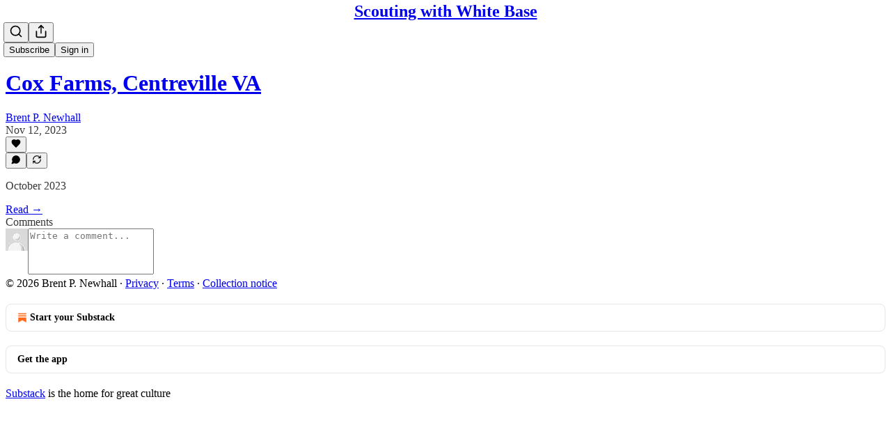

--- FILE ---
content_type: application/javascript
request_url: https://substackcdn.com/bundle/static/js/4428.578835f5.js
body_size: 61142
content:
"use strict";(self.webpackChunksubstack=self.webpackChunksubstack||[]).push([["4428"],{36092:function(e,t,n){n.d(t,{A:()=>i});let i={webContainer:"webContainer-IIk356",container:"container-hh54mh",emailWrapper:"emailWrapper-NhzydE",text:"text-Fj8WVT",title:"title-RBoKZn",button:"button-hAEuwt"}},91348:function(e,t,n){n.d(t,{A:()=>i});let i={container:"container-sfnj9V",emailWrapper:"emailWrapper-qwz6NP"}},82144:function(){},36008:function(e,t,n){n.d(t,{A:()=>i});let i={gallery:"gallery-Phxj1j",static:"static-he6Urp",edit:"edit-aqFSXY",imageCaption:"imageCaption-iHC8xR",image:"image-IE_pDY",zoom:"zoom-YdDT6p",imageRow:"imageRow-_Y6x8T","length-2":"length-2-inHdHY",length2:"length-2-inHdHY",inbox:"inbox-uLXwi5",imageGalleryWrap:"imageGalleryWrap-ICPFaM",imageWrap:"imageWrap-egM10V",small:"small-AA4Dt8",medium:"medium-ZeIdEU"}},71305:function(e,t,n){n.d(t,{A:()=>i});let i={imageBubble:"imageBubble-PUJ2WF",clickable:"clickable-z7o89Z",imageGrid:"imageGrid-TadIyX",permalink:"permalink-Zw9a6V","size-1":"size-1-rfav9C",size1:"size-1-rfav9C","size-2":"size-2-LosM46",size2:"size-2-LosM46","size-4":"size-4-O0kTBk",size4:"size-4-O0kTBk","size-3":"size-3-MmfJJu",size3:"size-3-MmfJJu","size-5":"size-5-cc0rFG",size5:"size-5-cc0rFG","size-6":"size-6-SP0NOv",size6:"size-6-SP0NOv",contained:"contained-GU4Fy5",preview:"preview-SSSK5E",dm:"dm-XsOsrC",shareAsset:"shareAsset-GPtbs6",diptychImage:"diptychImage-L7kJ7N",carouselImage:"carouselImage-X3Cree",imageCountOverlay:"imageCountOverlay-J0DNI5",imageGridThumbnail:"imageGridThumbnail-D4cu25",thumbnailImage:"thumbnailImage-uSyTfq",imageCarouselContainer:"imageCarouselContainer-Y1hu48",imageCarousel:"imageCarousel-s8aXY3",carouselSpacer:"carouselSpacer-yyKzy_",overscrollTransition:"overscrollTransition-FddfeV",arrowContainer:"arrowContainer-_8XYI6",left:"left-QRb4rs",right:"right-_sA6d0",arrowButton:"arrowButton-iwL13X",hidden:"hidden-YjEzYn",arrowIcon:"arrowIcon-Vpjw1u",restack:"restack-AvS7gl"}},7777:function(e,t,n){n.d(t,{A:()=>i});let i={latexWrapper:"latexWrapper-xXiahu",latexEdit:"latexEdit-CT7sNA",emptyStateWrapper:"emptyStateWrapper-SwgxAc"}},47961:function(e,t,n){n.d(t,{A:()=>i});let i={timeline:"timeline-WDyd1C",railContainer:"railContainer-W63jgB",rail:"rail-LM6nrG",draggable:"draggable-XUqwr1",draggableLeft:"draggableLeft-MDthpn",draggableRight:"draggableRight-LVVwsd",tooltip:"tooltip-ceWgga",visible:"visible-Y2jC2J",hidden:"hidden-G_OmGT",playback:"playback-UIgSL0",nonSelectable:"nonSelectable-SHHRwG",tick:"tick-RKB6b5",lgTick:"lgTick-iLU6yS",smTick:"smTick-ED2tnj",currentTick:"currentTick-xH7tpT",selection:"selection-m8n06y",selectionFadeLeft:"selectionFadeLeft-rID4fZ",selectionFadeRight:"selectionFadeRight-iIPOWk",handle:"handle-prO_Ky",storyboard:"storyboard-xsBzUl",ticks:"ticks-EA7bBQ",handles:"handles-waTdni",shadow:"shadow-wpFmkU",shadowContainer:"shadowContainer-JsGn6N"}},53076:function(e,t,n){n.d(t,{A:()=>i});let i={embed:"embed-gCEqUi"}},37316:function(e,t,n){n.d(t,{A:()=>i});let i={container:"container-AQs2b4",fill:"fill-xiDTGC",playhead:"playhead-jk5E3b"}},20004:function(e,t,n){n.d(t,{A:()=>i});let i={digestPostEmbed:"digestPostEmbed-flwiST",menu:"menu-juA09f",caption:"caption-QiPycG",captionEditor:"captionEditor-bK4vPR",smSquare:"smSquare-NGbPBa",mdSquare:"mdSquare-pPKPYa",fullWidth:"fullWidth-Ta6aEE",inheritColor:"inheritColor-WetTGJ",link:"link-HREYZo",disableLink:"disableLink-tkz2Oq",videoEmbedPlaceholder:"videoEmbedPlaceholder-AnM6Oo",videoEmbed:"videoEmbed-wAH5DW",videoOverlay:"videoOverlay-CuVkgR",alwaysVisible:"alwaysVisible-OssqWH",copyLinkButton:"copyLinkButton-FSDeif",titleLink:"titleLink-pal8_e"}},96473:function(e,t,n){n.d(t,{A:()=>i});let i={fpRecircBlock:"fpRecircBlock-HKJKYS",alignLeft:"alignLeft-WOT5JO",alignRight:"alignRight-bj2Dhz",header:"header-ie27mg",editor:"editor-V2JXka",sectionTitle:"sectionTitle-Xp9aWg",editable:"editable-oVCSpQ",titleInput:"titleInput-yIjmBm",postWrapper:"postWrapper-gPIVFt",postCard:"postCard-QEnqbK",hoverButton:"hoverButton-N0n6PV",emptySlot:"emptySlot-P_So_W",postImage:"postImage-tnGOF4",imageWrapper:"imageWrapper-mC7xPu",imagePlaceholder:"imagePlaceholder-uxRFZW",postContent:"postContent-kE5vyY",postTitle:"postTitle-WVs0I0",postAuthor:"postAuthor-Wuf0b1",tooltipContainer:"tooltipContainer-_Xo3J2",settingsButton:"settingsButton-LeI8A4",loading:"loading-HVK0LW",emptySlotContainer:"emptySlotContainer-Hjnza1",emptySlotItem:"emptySlotItem-OuTb9G",emptySlotTrigger:"emptySlotTrigger-vqGF5w",modalContainer:"modalContainer-iZuIQf",searchModal:"searchModal-ZuQoVH",searchModalTitle:"searchModalTitle-ii8cvR",searchModalInput:"searchModalInput-hXDbwI",searchModalResults:"searchModalResults-OojB5D",selected:"selected-wxI5Rb",noResults:"noResults-7fr0n7",editButtonContainer:"editButtonContainer-WIMQ0a",fpRecircBlockEmail:"fpRecircBlockEmail-bQo7e4",sectionTitleEmail:"sectionTitleEmail-OAZP1e",postTitleEmail:"postTitleEmail-HJC8Ka",postAuthorEmail:"postAuthorEmail-MsYeIm",emailLink:"emailLink-AegMn8",imageWrapperEmail:"imageWrapperEmail-yADEGT",postImageEmail:"postImageEmail-T8eGUY",imagePlaceholderEmail:"imagePlaceholderEmail-vtKzp8"}},60177:function(e,t,n){n.d(t,{A:()=>i});let i={mediaNodeView:"mediaNodeView-e5SnLi","align-left":"align-left-zBTRM0",alignLeft:"align-left-zBTRM0","align-center":"align-center-GLlHHY",alignCenter:"align-center-GLlHHY","align-right":"align-right-b0iEsr",alignRight:"align-right-b0iEsr",staticView:"staticView-rMg88c",staticImageWrap:"staticImageWrap-zeAxjE",left:"left-Pmbfny",right:"right-jUl_lm",imageContainer:"imageContainer-BFwwV8",large:"large-zd0XRW",full:"full-B7kzBg",caption:"caption-hKmpHN",placeholder:"placeholder-HWtRBz",static:"static-oTq1ez",inlineCaptionEditor:"inlineCaptionEditor-kbzlrs",horizontalResizeHandle:"horizontalResizeHandle-nC_iub",mediaControlButtons:"mediaControlButtons-lqBkgd",active:"active-jfe8JH",mediaControlTextEditor:"mediaControlTextEditor-oFhu3a",hasCaption:"hasCaption-A8cBUm",zoom:"zoom-zeAR_Z",pointer:"pointer-Hr6Xl2"}},8242:function(e,t,n){n.d(t,{A:()=>i});let i={editorBorder:"editorBorder-I0g0rz",editorWrapper:"editorWrapper-HyGil8",editorHelperText:"editorHelperText-PWUmEI"}},63281:function(e,t,n){n.d(t,{A:()=>i});let i={button:"button-ultxpw",buttonDisabled:"buttonDisabled-Uxc4ZD","button-justify-content-start":"button-justify-content-start-X35nBJ",buttonJustifyContentStart:"button-justify-content-start-X35nBJ","button-size-lg":"button-size-lg-mFsNs8",buttonSizeLg:"button-size-lg-mFsNs8","button-size-md":"button-size-md-J2SsUW",buttonSizeMd:"button-size-md-J2SsUW","button-size-sm":"button-size-sm-M_QSNF",buttonSizeSm:"button-size-sm-M_QSNF","button-variant-primary":"button-variant-primary-XjvZp5",buttonVariantPrimary:"button-variant-primary-XjvZp5","button-variant-primary-accent":"button-variant-primary-accent-YDCMgj",buttonVariantPrimaryAccent:"button-variant-primary-accent-YDCMgj","button-variant-tertiary":"button-variant-tertiary-TX9xVJ",buttonVariantTertiary:"button-variant-tertiary-TX9xVJ","button-variant-inverse":"button-variant-inverse-e7GG60",buttonVariantInverse:"button-variant-inverse-e7GG60","button-variant-outline":"button-variant-outline-sYoYJU",buttonVariantOutline:"button-variant-outline-sYoYJU","button-variant-outline-accent":"button-variant-outline-accent-EBL9Rj",buttonVariantOutlineAccent:"button-variant-outline-accent-EBL9Rj","button-variant-inactive":"button-variant-inactive-A_4LkS",buttonVariantInactive:"button-variant-inactive-A_4LkS","button-variant-red-text":"button-variant-red-text-gYjIdY",buttonVariantRedText:"button-variant-red-text-gYjIdY","button-as-link":"button-as-link-Cr7op3",buttonAsLink:"button-as-link-Cr7op3","button-variant-accordion":"button-variant-accordion-qRdmQc",buttonVariantAccordion:"button-variant-accordion-qRdmQc"}},16389:function(e,t,n){n.d(t,{A:()=>i});let i={container:"container-s8tYit","preset-h1-sans":"preset-h1-sans-Qop2bo",presetH1Sans:"preset-h1-sans-Qop2bo","preset-h1-serif":"preset-h1-serif-QyYae8",presetH1Serif:"preset-h1-serif-QyYae8","preset-h1-text":"preset-h1-text-Xj6FhR",presetH1Text:"preset-h1-text-Xj6FhR","preset-h2-serif":"preset-h2-serif-IuXvG0",presetH2Serif:"preset-h2-serif-IuXvG0","preset-h3-compressed":"preset-h3-compressed-dB9FAX",presetH3Compressed:"preset-h3-compressed-dB9FAX","preset-h3-condensed":"preset-h3-condensed-kGahdt",presetH3Condensed:"preset-h3-condensed-kGahdt","preset-h4-sans-condensed":"preset-h4-sans-condensed-Reqd8Y",presetH4SansCondensed:"preset-h4-sans-condensed-Reqd8Y","preset-h4-sans-regular":"preset-h4-sans-regular-S6R6pb",presetH4SansRegular:"preset-h4-sans-regular-S6R6pb","preset-h4-sans-regular-menu":"preset-h4-sans-regular-menu-RuwXXd",presetH4SansRegularMenu:"preset-h4-sans-regular-menu-RuwXXd","preset-h4-serif":"preset-h4-serif-sMtXaD",presetH4Serif:"preset-h4-serif-sMtXaD","preset-h5-sans":"preset-h5-sans-oGxgjp",presetH5Sans:"preset-h5-sans-oGxgjp","preset-h5-sans-compressed":"preset-h5-sans-compressed-QXnWLT",presetH5SansCompressed:"preset-h5-sans-compressed-QXnWLT","preset-h5-serif":"preset-h5-serif-mY7BSm",presetH5Serif:"preset-h5-serif-mY7BSm","preset-h6-sans":"preset-h6-sans-Gi2FdE",presetH6Sans:"preset-h6-sans-Gi2FdE","preset-h6-serif":"preset-h6-serif-NHX2Ix",presetH6Serif:"preset-h6-serif-NHX2Ix","preset-h7-serif":"preset-h7-serif-qxcjrB",presetH7Serif:"preset-h7-serif-qxcjrB","preset-h7-sans":"preset-h7-sans-bXgWg2",presetH7Sans:"preset-h7-sans-bXgWg2","preset-d1-sans-regular":"preset-d1-sans-regular-HmsiTa",presetD1SansRegular:"preset-d1-sans-regular-HmsiTa","preset-d1-sans-medium":"preset-d1-sans-medium-qccA4g",presetD1SansMedium:"preset-d1-sans-medium-qccA4g","preset-d1-serif":"preset-d1-serif-eNQpMA",presetD1Serif:"preset-d1-serif-eNQpMA","preset-d2-serif":"preset-d2-serif-Zt3T9I",presetD2Serif:"preset-d2-serif-Zt3T9I","preset-d2-serif-bold":"preset-d2-serif-bold-b6ZIUk",presetD2SerifBold:"preset-d2-serif-bold-b6ZIUk","preset-d3-serif":"preset-d3-serif-RnjX7h",presetD3Serif:"preset-d3-serif-RnjX7h","preset-d3-serif-bold":"preset-d3-serif-bold-IdUurP",presetD3SerifBold:"preset-d3-serif-bold-IdUurP","preset-d4-serif":"preset-d4-serif-SEAETp",presetD4Serif:"preset-d4-serif-SEAETp","preset-d4-serif-bold":"preset-d4-serif-bold-HsJN25",presetD4SerifBold:"preset-d4-serif-bold-HsJN25","preset-st1":"preset-st1-O4T2tk",presetSt1:"preset-st1-O4T2tk","preset-st2":"preset-st2-XavWyr",presetSt2:"preset-st2-XavWyr","preset-st3":"preset-st3-mae929",presetSt3:"preset-st3-mae929","preset-st4":"preset-st4-nrV6E9",presetSt4:"preset-st4-nrV6E9","preset-body":"preset-body-JzLL5Q",presetBody:"preset-body-JzLL5Q","preset-body-link":"preset-body-link-V8UQqw",presetBodyLink:"preset-body-link-V8UQqw","preset-detail-large":"preset-detail-large-s2MDYG",presetDetailLarge:"preset-detail-large-s2MDYG","preset-detail-large-bold":"preset-detail-large-bold-cYVhri",presetDetailLargeBold:"preset-detail-large-bold-cYVhri","preset-detail-small":"preset-detail-small-mk1EbE",presetDetailSmall:"preset-detail-small-mk1EbE","preset-detail-small-bold":"preset-detail-small-bold-DhgQVM",presetDetailSmallBold:"preset-detail-small-bold-DhgQVM","preset-pullquote":"preset-pullquote-jlelFS",presetPullquote:"preset-pullquote-jlelFS","preset-article-byline":"preset-article-byline-YLd430",presetArticleByline:"preset-article-byline-YLd430","preset-timestamp":"preset-timestamp-JIzgHn",presetTimestamp:"preset-timestamp-JIzgHn","preset-caption":"preset-caption-U1Uztw",presetCaption:"preset-caption-U1Uztw","preset-misc-sans":"preset-misc-sans-y4snTd",presetMiscSans:"preset-misc-sans-y4snTd","preset-sm-preview-byline":"preset-sm-preview-byline-W4hKcb",presetSmPreviewByline:"preset-sm-preview-byline-W4hKcb","preset-lg-preview-byline":"preset-lg-preview-byline-dy8tib",presetLgPreviewByline:"preset-lg-preview-byline-dy8tib","preset-list-item-menu":"preset-list-item-menu-EiM1Es",presetListItemMenu:"preset-list-item-menu-EiM1Es","align-left":"align-left-kbuSQE",alignLeft:"align-left-kbuSQE","align-center":"align-center-UWtlhT",alignCenter:"align-center-UWtlhT","align-right":"align-right-onO3hJ",alignRight:"align-right-onO3hJ","wrap-pretty":"wrap-pretty-ejTmFK",wrapPretty:"wrap-pretty-ejTmFK","wrap-balance":"wrap-balance-jmGdbe",wrapBalance:"wrap-balance-jmGdbe",clamp:"clamp-Vi5QjU","clamp-1":"clamp-1-OfiQ1V",clamp1:"clamp-1-OfiQ1V","clamp-2":"clamp-2-_Mb9Jj",clamp2:"clamp-2-_Mb9Jj","clamp-3":"clamp-3-jYPWgo",clamp3:"clamp-3-jYPWgo","clamp-4":"clamp-4-qoVcAB",clamp4:"clamp-4-qoVcAB","clamp-5":"clamp-5-rto_2V",clamp5:"clamp-5-rto_2V","clamp-6":"clamp-6-tHjoiW",clamp6:"clamp-6-tHjoiW","color-accent":"color-accent-ACVlDT",colorAccent:"color-accent-ACVlDT","color-primary":"color-primary-NaQ4Ae",colorPrimary:"color-primary-NaQ4Ae","color-white":"color-white-MlYGuP",colorWhite:"color-white-MlYGuP","color-blue":"color-blue-MQGY4t",colorBlue:"color-blue-MQGY4t","color-tertiary":"color-tertiary-mHRDyo",colorTertiary:"color-tertiary-mHRDyo","color-disabled":"color-disabled-gVbtOK",colorDisabled:"color-disabled-gVbtOK","white-space-nowrap":"white-space-nowrap-oTjHiF",whiteSpaceNowrap:"white-space-nowrap-oTjHiF","white-space-normal":"white-space-normal-HrU_HE",whiteSpaceNormal:"white-space-normal-HrU_HE"}},18012:function(e,t,n){n.d(t,{A:()=>i});let i={buttonContainer:"buttonContainer-tH3LP9",previewOverlay:"previewOverlay-abzqK3"}},44366:function(e,t,n){n.d(t,{A:()=>i});let i={verticalMenu:"verticalMenu-iEWUZS",customThumbnailInput:"customThumbnailInput-XO3HWP",loadingPlaceholder:"loadingPlaceholder-PycMQg",videoPlaceholder:"videoPlaceholder-z7fCRh",thumbnailPicture:"thumbnailPicture-sSZ1qk",thumbnailPreviewContainer:"thumbnailPreviewContainer-VyJhWD",videoEditorMenu:"videoEditorMenu-PM9LlQ",verticalMenuLabel:"verticalMenuLabel-lDnMVg",clipIcon:"clipIcon-bRPUgg",thumbnailOptionsCarousel:"thumbnailOptionsCarousel-RN5au0",thumbnailOptionItem:"thumbnailOptionItem-TyR4Pm",thumbnailOptionItemSelected:"thumbnailOptionItemSelected-Xdrpbf",thumbnailOptionImage:"thumbnailOptionImage-RiWxv6",fullWidthButton:"fullWidthButton-E8QDEj"}},84685:function(){},8791:function(e,t,n){n.d(t,{A:()=>i});let i={livePill:"livePill-wNMCye"}},52687:function(e,t,n){n.d(t,{A:()=>i});let i={input:"input-ZGrgg4"}},2890:function(e,t,n){n.d(t,{A:()=>i});let i={avatar:"avatar-LanjdX",badge:"badge-Uvjr_O",container:"container-t1XakO",header:"header-MPtCPc",emailButton:"emailButton-TJW1DY",cta:"cta-htyRl8"}},25879:function(e,t,n){n.d(t,{A:()=>i});let i={select:"select-nGc13j",menu:"menu-T8bpIH",disabled:"disabled-Dbz4PM",focus:"focus-JiAubq",error:"error-L2xDMl",leading:"leading-o7jWpZ",size_sm:"size_sm-wP3fcB",sizeSm:"size_sm-wP3fcB",size_md:"size_md-4WlyW1",sizeMd:"size_md-4WlyW1",trailing:"trailing-ezPcro","priority_secondary-outline":"priority_secondary-outline-ZUiTkO",prioritySecondaryOutline:"priority_secondary-outline-ZUiTkO",priority_tertiary:"priority_tertiary-Y9DHgN",priorityTertiary:"priority_tertiary-Y9DHgN"}},88419:function(e,t,n){n.d(t,{A:()=>i});let i={content:"content-etG1Ty"}},33540:function(e,t,n){n.d(t,{A:()=>i});let i={toggle:"toggle-qPLOMm",content:"content-PO04C_",on:"on-oX6ZaQ",off:"off-Pr96yj",animate:"animate-Rwg7DP"}},97684:function(e,t,n){n.d(t,{A:()=>i});let i={input:"input-X5E9i8",inputWrapper:"inputWrapper-oU82fm",inputBox:"inputBox-sEFZlI",disabled:"disabled-E8NHVa",hasChips:"hasChips-vDsUWG",options:"options-aBXwqq",empty:"empty-DC9PME",option:"option-orqVUP",check:"check-qomjjP",button:"button-xcVawW"}},7743:function(e,t,n){n.d(t,{A:()=>i});let i={highlight:"highlight-U002IP"}},83447:function(e,t,n){n.d(t,{A:()=>i});let i={spinner:"spinner-JBla2j",transparent:"transparent-f5_dXW"}},44307:function(e,t,n){n.d(t,{A:()=>i});let i={variables:"variables-fH4ag7",containsAppPrompt:"containsAppPrompt-UMsmqt",isHidden:"isHidden-vzcyV0",page:"page-aOaH_e",miniInboxItem:"miniInboxItem-qLFrMG",newItems:"newItems-twwRBA",facepile:"facepile-BvssMQ",face:"face-P6q4PH",feedItem:"feedItem-ONDKv3",feedUnit:"feedUnit-NTpfyQ",showThreadGutter:"showThreadGutter-X3iYha",hasAvatar:"hasAvatar-XDSVUi",hasAction:"hasAction-pgoBA3",seeMoreFade:"seeMoreFade-xP5n8v",feedPermalinkUnit:"feedPermalinkUnit-JBJrHa",permalinkHeader:"permalinkHeader-bQJTnJ",seeMoreReplies:"seeMoreReplies-K4uhty",seeMoreThread:"seeMoreThread-KEnEyq",seeMoreThreadSegment:"seeMoreThreadSegment-_Apecq",top:"top-zb_BJC",hasContext:"hasContext-_DCyNJ",replyUnit:"replyUnit-tO0ejm",youtube:"youtube-AgNZc0",tiktok:"tiktok-x4gDkP",spotify:"spotify-cCmxPs",appleMusic:"appleMusic-OezLQy",polymarket:"polymarket-aVcj90",soundcloud:"soundcloud-p1bsAU",youtubeIframe:"youtubeIframe-kP47yC",tiktokIframe:"tiktokIframe-izo_uk",feedCommentBody:"feedCommentBody-UWho7S",feedCommentBodyInner:"feedCommentBodyInner-AOzMIC",smallPreview:"smallPreview-dZMrxO",underlineLink:"underlineLink-RuIQrC",disabled:"disabled-W2Bv0n",peopleYouMayKnowContainer:"peopleYouMayKnowContainer-A79AYm",peopleYouMayKnow:"peopleYouMayKnow-GCnR1N",seeMore:"seeMore-D88zkH",seeMoreText:"seeMoreText-Y5A1El",postAttachment:"postAttachment-eYV3fM",saveButton:"saveButton-BUhk5Q",commentContainer:"commentContainer-kpPRBB",vibrantHeader:"vibrantHeader-We3FVb",postImage:"postImage-L4FlO9",vibrantPostImage:"vibrantPostImage-TTXyOq",linkImage:"linkImage-i4xmRa",linkImagePlaceholder:"linkImagePlaceholder-zpM5qk",actionRow:"actionRow-T4wXed",moreButtonContainer:"moreButtonContainer-zdayXV",moreButton:"moreButton-EXZOW4",shortPostText:"shortPostText-HTEthL",large:"large-xah3K0",stat:"stat-Q5QJPb",reportModal:"reportModal-LypavT",ripple:"ripple-DknUjK",vibrant:"vibrant-Ys_KyG",saved:"saved-BzlEct",videoThumbnailImage:"videoThumbnailImage-GeQb7o",feedStatsGrid:"feedStatsGrid-lsizQ6",inlineLinkRow:"inlineLinkRow-b2tbOE",transparentLoginPrompt:"transparentLoginPrompt-sD3O95",appPrompt:"appPrompt-gZ1qj_",asParent:"asParent-gmw3iy"}},50321:function(e,t,n){n.d(t,{A:()=>i});let i={pageStack:"pageStack-_TN0zS",gap_0:"gap_0-SUYUaT",gap0:"gap_0-SUYUaT",gap_8:"gap_8-Np1Riv",gap8:"gap_8-Np1Riv",gap_16:"gap_16-KBArmz",gap16:"gap_16-KBArmz",linkRow:"linkRow-ddH7S0",isPadded:"isPadded-_aROE_",linkRowA:"linkRowA-pQXF7n",isClickable:"isClickable-EPNJTJ",isSelectable:"isSelectable-tK5w8z",isSelected:"isSelected-Up1BZ3",hoverLink:"hoverLink-g45pgX",input:"input-VtaUja",error:"error-RM8NkE",textarea:"textarea-emWDBj"}},76247:function(e,t,n){n.d(t,{A:()=>i});let i={playButton:"playButton-VfYy0S",playButtonIcon:"playButtonIcon-iVd8T6",videoIcon:"videoIcon-pEKkgy",pauseIconBar:"pauseIconBar-fixY8H",pauseIcon:"pauseIcon-bgib4b",videoPauseIconBar:"videoPauseIconBar-boRJoC",audioWaveform:"audioWaveform-K3CCe7",voiceAmplitude:"voiceAmplitude-Hp8N5A"}},98505:function(e,t,n){n.d(t,{A:()=>i});let i={text:"text-aFN1BV"}},16044:function(e,t,n){n.d(t,{A:()=>i});let i={blockContainer:"blockContainer-sGUymL",blockTitleContainer:"blockTitleContainer-_ayaxc",blockTitle:"blockTitle-p5J1JM",blockSubTitle:"blockSubTitle-b49Pjc",inlineContainer:"inlineContainer-pdOZS_",inlineText:"inlineText-mmZJjI"}},73577:function(e,t,n){n.d(t,{v:()=>a});var i=n(4006),r=n(31583),l=n(83427);let a=e=>{let{node:t}=e,{attrs:n}=t;return(0,i.Y)(r.VR,{children:(0,i.Y)(l.B,{postId:n.postId})})}},38305:function(e,t,n){n.d(t,{K:()=>l});var i=n(4006),r=n(84605);function l(e){let{array:t,limit:n,formatter:l=e=>e,othersFormatter:a=e=>e}=e,o=t.map(l).filter(Boolean).slice(0,n),{iString:s,iPlural:d}=(0,r.GO)(),c=s("and");if(0===o.length)return t.length?d("one person","%1 people",t.length):s("zero people");if(1===o.length)return o[0];if(2===o.length)return(0,i.FD)(i.FK,{children:[o[0]," ",c," ",o[1]]});let u=o.slice(0,-1).map(e=>(0,i.FD)(i.FK,{children:[e,", "]})),p=t.length-o.length;return p>0?(0,i.FD)(i.FK,{children:[u,c," ",a((0,i.FD)(i.FK,{children:[p+1," ",d("other","others",p+1)]}))]}):(0,i.FD)(i.FK,{children:[u,c," ",o[o.length-1]]})}},93510:function(e,t,n){n.d(t,{Q:()=>p});var i=n(4006),r=n(31583),l=n(64296),a=n(64997),o=n(84605),s=n(76977),d=n(63136),c=n(56720);let u="icon-goBaOg",p=e=>{let{}=e,{iString:t}=(0,o.GO)(),n=t("This may be a temporary error, please refresh the page to try again.");return(0,i.Y)(r.VR,{children:(0,i.FD)(s.I1,{alignItems:"center",justifyContent:"center",className:"container-njkc6x",children:[(0,i.Y)(l.A,{className:u}),(0,i.FD)(s.Ye,{alignItems:"center",gap:4,children:[(0,i.Y)(d.EY.Meta,{translated:!0,color:"accent",children:"Image not found"}),(0,i.Y)(c.m_,{text:n,children:(0,i.Y)(a.A,{size:12,className:u})})]})]})})}},36202:function(e,t,n){n.d(t,{F:()=>a});var i=n(4006),r=n(31583),l=n(21805);let a=e=>(0,i.Y)(r.VR,{className:"image-gallery-embed","data-drag-handle":"",children:(0,i.Y)(l.i_,{editor:e.editor,node:e.node})})},66443:function(e,t,n){n.d(t,{K:()=>m,_:()=>v});var i=n(4006),r=n(32485),l=n.n(r),a=n(17402),o=n(10278),s=n(72880),d=n(64632),c=n(76977),u=n(63136),p=n(11510),h=n(71305);function m(e){let{className:t,assets:n,readOnly:r,isRestack:s,isPreview:d,isDm:u,onClick:p,aspect:m,maxWidth:f,maxHeight:v,children:y,isContained:b,outline:Y,isPermalink:w,feedItem:C,isShareAsset:_,commentId:k,restackedPost:E,restackedPublication:A}=e,D=(0,o.Cu)(n),T=D;D.length>6&&(T=T.slice(0,6));let[I,L]=(0,a.useState)(null);return(0,i.FD)(c.pT,{className:l()(h.A.imageGrid,h.A["size-".concat(Math.min(D.length,6))],u&&h.A.dm,d&&h.A.preview,b&&h.A.contained,w&&h.A.permalink,s&&h.A.restack,_&&h.A.shareAsset,t),gap:4,radius:"md",overflow:"hidden",position:"relative",children:[T.map((e,t)=>{let{src:n,explicit:l,width:a,height:o,id:s}=e,d=D.length-(t+1);return(0,i.Y)(g,{asset:n,explicit:l,total:D.length,readOnly:r,aspect:m,width:a,height:o,numRemaining:t+1===6&&d>0?d:void 0,maxWidth:null!=f?f:w?568:520,maxHeight:v,outline:b||1!==D.length?Y:"detail",onClick:r?void 0:e=>{!e.defaultPrevented&&(e.preventDefault(),p&&p({attachmentId:s,attachmentType:"image"}),e.preventDefault(),L({index:t}))},children:y},n)}),!r&&(0,i.Y)(o.yx,{assets:D,imageViewer:I,setImageViewer:L,readOnly:r,feedItem:C,commentId:k,restackedPost:E,restackedPublication:A})]})}function g(e){let t,n,r,l,{asset:a,explicit:s,onClick:d,total:c,numRemaining:u,readOnly:m,aspect:g,width:v,height:y,outline:b="none",maxWidth:Y,maxHeight:w=420,children:C}=e,_=(0,p.Iu)(),k=null!=Y?Y:520;null!=v&&null!=y&&(y/=2,t=Math.round(Math.min(v/=2,k)),n=Math.round(y/v*t),1===c&&(t>k?(l=Math.round(n*k/t),r=k):(r=t,l=n),w&&l&&l>w&&(r=Math.round(r*w/l),l=w),_&&(l="auto")));let E=(0,i.FD)(i.FK,{children:[C,u&&(0,i.Y)(f,{count:u})]});return(0,i.Y)(o.Vn,{asset:a,explicit:s,onClick:d,readOnly:m,width:r,height:l,maxWidth:r,className:h.A.gridImage,imageProps:{aspect:g||(1===c?"":"1:1"),smartCrop:1!==c},outline:b,flex:"grow",radius:"sm",style:{"--aspect-ratio":"".concat(t," / ").concat(n)},children:E})}function f(e){let{count:t}=e;return(0,i.Y)(c.pT,{className:h.A.imageCountOverlay,position:"absolute",justifyContent:"center",alignItems:"center",inset:0,children:(0,i.FD)(u.EY.B1,{color:"vibrance-primary",weight:"medium",children:["+",t]})})}function v(e){let{className:t,assets:n}=e,r=(0,o.Cu)(n),a=r;r.length>4&&(a=a.slice(0,4));let s=(0,o.NF)(r),{onShow:u}=(0,d.k_)(s);return(0,i.FD)(c.pT,{className:l()(h.A.imageGridThumbnail,h.A["size-".concat(Math.min(r.length,4))],t),gap:2,width:72,height:72,radius:"md",overflow:"hidden",sizing:"border-box",border:"detail",position:"relative",flex:"auto",children:[a.map(e=>{let{src:t}=e;return(0,i.Y)(y,{asset:t,size:72},t)}),s&&(0,i.Y)(d.Np,{onShow:u})]})}function y(e){let{asset:t,size:n=64}=e;return(0,i.Y)(c.pT,{className:h.A.thumbnailImage,bg:"secondary",overflow:"hidden",children:(0,i.Y)(s.o,{src:t,maxWidth:n,useRetinaSizing:!0,imageIsFixedWidth:!0,imageProps:{aspect:"1:1",smartCrop:!0},width:n,height:n,loading:"lazy",ignorePicture:!0})})}},10278:function(e,t,n){n.d(t,{Cu:()=>C,NF:()=>_,Vn:()=>w,wY:()=>Y,xn:()=>y,yx:()=>b});var i=n(69277),r=n(4006),l=n(32485),a=n.n(l),o=n(17402),s=n(78865),d=n(30796),c=n(66443),u=n(52742),p=n(72880),h=n(64632),m=n(94729),g=n(12501),f=n(76977),v=n(71305);function y(e){let t=e.assets.filter(e=>"string"!=typeof e&&"number"==typeof e.width&&"number"==typeof e.height&&e.width>0&&e.height>0);return t.length<=1||e.readOnly||e.isDm?(0,r.Y)(c.K,(0,i._)({},e)):2===t.length?(0,r.Y)(d.h,(0,i._)({},e)):(0,r.Y)(s.gf,(0,i._)({},e))}function b(e){var t,n,i,l;let{assets:a,imageViewer:o,setImageViewer:s,readOnly:d,feedItem:c,commentId:p,restackedPost:h,restackedPublication:f}=e,v=!!o,y=function(e){let{commentId:t,shouldFetch:n}=e,{result:i}=(0,g.qK)(async e=>{let{signal:i}=e;return t&&n?(await (0,m.x6)("/api/v1/reader/comment/".concat(t),{signal:i})).item:null},[t,n],{auto:!!(t&&n)});return null!=i?i:null}({commentId:p,shouldFetch:!c&&v});if(d)return null;let b=a.map(e=>({attrs:{src:e.src}})),Y=null!=(t=null!=c?c:y)?t:null,w=null!=(n=null==Y?void 0:Y.post)?n:void 0,C=null!=(i=null==Y?void 0:Y.publication)?i:void 0;return(0,r.Y)(u.V,{isOpen:v,modalContent:b,onClose:()=>s(null),step:null!=(l=null==o?void 0:o.index)?l:0,feedItem:Y,post:w,publication:C,restackedPost:h,restackedPublication:f})}function Y(e,t){let[n,i]=(0,o.useState)(0);return(0,o.useLayoutEffect)(()=>{let n=new ResizeObserver(e=>{for(let n of e)i(n.contentRect.width-t)});return e.current&&n.observe(e.current),()=>{n.disconnect()}},[t,e]),n}function w(e){var t;let{asset:n,explicit:l,onClick:o,readOnly:s,width:d,height:c,children:u,className:m,imageProps:g,maxWidth:y,flex:b="auto",radius:Y,style:w,outline:C="detail"}=e,{isHidden:_,onShow:k}=(0,h.k_)(l),E=null!=(t=null!=y?y:d)?t:520;return(0,r.FD)(f.pT,{position:"relative",className:a()(v.A.imageBubble,!s&&v.A.clickable,m),flex:b,radius:Y,onClick:_?void 0:o,bg:"secondary",outline:C,style:(0,i._)({width:d,height:c},w),overflow:"hidden",draggable:!1,children:[(0,r.Y)(p.o,{src:n,maxWidth:E,useRetinaSizing:!0,imageIsFixedWidth:!0,imageProps:(0,i._)({smartCrop:!1},g),width:d,height:c,loading:"lazy",ignorePicture:!0,draggable:!1}),u,_&&(0,r.Y)(h.Np,{onShow:k})]})}function C(e){return e.map(e=>"string"==typeof e?{src:e,explicit:!1}:e)}function _(e){let t=e.some(e=>e.explicit),{isHidden:n}=(0,h.k_)(t);return n}},40410:function(e,t,n){n.d(t,{A:()=>l});var i=n(4006),r=n(17402);let l=e=>{let{min:t,max:n,step:l,value:a,onChange:o}=e,s=(0,r.useRef)(null),d=(0,r.useRef)(null),c=(0,r.useCallback)(e=>{if(!s.current)return;let{left:i,width:r}=s.current.getBoundingClientRect();o(Math.round((t+Math.max(Math.min(e.clientX-i,r),0)/r*(n-t))/l)*l)},[t,n,l,o]),u=(0,r.useCallback)(()=>{document.removeEventListener("mousemove",c)},[c]),p=()=>{document.addEventListener("mousemove",c)},h=(a-t)/(n-t)*100;return(0,i.Y)("div",{className:"range-slider-bhPvhQ",ref:s,onMouseDown:p,onMouseUp:u,onBlur:u,children:(0,i.FD)("div",{className:"range-slider__rail-P4vlSM",children:[(0,i.Y)("div",{className:"range-slider__track-Q9dod1",style:{width:"".concat(h,"%")}}),(0,i.Y)("div",{className:"range-slider__thumb-SArpZE",style:{left:"".concat(h,"%")},ref:d,onMouseDown:p})]})})}},44518:function(e,t,n){n.d(t,{S:()=>a});var i=n(38221),r=n.n(i),l=n(17402);function a(e){let{items:t,getKeys:n,sort:i=!0,sortFunc:a,deps:o}=e,s=(e,t)=>{let i=n(e),r=n(t);for(let e=0;e<Math.min(i.length,r.length);e++){let t=i[e].localeCompare(r[e]);if(0!==t)return t}return i.length-r.length},[d,c]=(0,l.useState)(""),u=(0,l.useMemo)(()=>r()(c,100),[c]),p=d.trim();return{setQuery:u,filteredItems:(0,l.useMemo)(()=>{if(!p)return t;let e=t.filter(e=>n(e).some(e=>e.toLowerCase().includes(p.toLowerCase())));return(i||a)&&(e=e.sort(a||s)),e},o?[p,...o]:[p,t]),hasFiltered:""!==p,query:p}}},15625:function(e,t,n){n.d(t,{q:()=>s});var i=n(69277),r=n(70408),l=n(32641),a=n(4006),o=n(97731);function s(e){var{fill:t="#10BC4C",size:n=24}=e,s=(0,l._)(e,["fill","size"]);return(0,a.FD)(o.A,(0,r._)((0,i._)({name:"SpotifyIcon",svgParams:{viewBox:"0 0 24 24"},width:n,height:n,fill:"none",stroke:"none"},s),{children:[(0,a.Y)("circle",{cx:"12",cy:"12",r:"12",fill:t}),(0,a.Y)("path",{d:"M17.4551 16.8197C17.2501 17.145 16.8127 17.2361 16.471 17.0409C13.7785 15.4795 10.4025 15.1281 6.41156 15.9869C6.02886 16.065 5.64617 15.8438 5.56416 15.4795C5.48215 15.1151 5.7145 14.7508 6.0972 14.6727C10.4572 13.7228 14.2022 14.1262 17.2091 15.8828C17.5508 16.078 17.6601 16.4944 17.4551 16.8197ZM18.8492 13.8529C18.5895 14.2563 18.0428 14.3734 17.6191 14.1392C14.5439 12.3305 9.85583 11.81 6.22021 12.864C5.74184 12.9941 5.2498 12.7469 5.11313 12.3045C4.97645 11.8491 5.23613 11.3806 5.7145 11.2505C9.86949 10.0534 15.0359 10.6259 18.5758 12.6949C18.9722 12.9291 19.1089 13.4496 18.8492 13.8529ZM18.9722 10.756C15.2819 8.6741 9.19978 8.47892 5.6735 9.49387C5.11313 9.66303 4.51175 9.36375 4.33406 8.81724C4.15638 8.28374 4.48441 7.7112 5.04479 7.54205C9.09043 6.37095 15.815 6.60517 20.052 8.99941C20.5577 9.28568 20.7217 9.91026 20.421 10.3917C20.134 10.8862 19.4779 11.0553 18.9722 10.756Z",fill:"white"})]}))}},4963:function(e,t,n){n.d(t,{Y:()=>o});var i=n(4006),r=n(48309),l=n(84605),a=n(31825);function o(e){let{src:t}=e,{iString:n}=(0,l.GO)();return(0,i.Y)(a.z,{href:t,download:!0,"aria-label":n("Download"),priority:"quaternary",size:"md",className:"downloadButton-dUfp2b",native:!0,children:(0,i.Y)(r.A,{size:20})})}},14506:function(e,t,n){n.d(t,{e:()=>s});var i=n(4006),r=n(63558),l=n(43510),a=n(84605),o=n(48625);function s(e){let{isPlaying:t,disabled:n,onClick:s,size:d="md"}=e,{iString:c}=(0,a.GO)(),u=n?"var(--color-fg-tertiary)":"var(--color-fg-primary)",p=c(t?"Pause":"Play");return(0,i.Y)(o.f,{priority:"secondary","aria-label":p,pressed:t,onPressedChange:s,size:d,disabled:n,className:"button-yhxrk8",children:e=>{let{pressed:t}=e;return t?(0,i.Y)(r.A,{size:20,fill:u}):(0,i.Y)(l.A,{size:20,fill:u})}})}},48617:function(e,t,n){n.d(t,{x:()=>c});var i=n(4006),r=n(44202),l=n(45773),a=n(84605),o=n(35369),s=n(88774);let d=[{value:1,display:"1"},{value:1.25,display:"1.25"},{value:1.5,display:"1.5"},{value:1.75,display:"1.75"},{value:2,display:"2"}];function c(e){let{onSetPlaybackRate:t,playbackRate:n}=e,{iString:c}=(0,a.GO)();return(0,i.FD)(s.W1,{placement:"top",trigger:(0,i.Y)(o.K0,{priority:"quaternary",size:"md",children:(0,i.Y)(r.A,{size:20})}),children:[(0,i.Y)(s.j,{children:c("Playback speed")}),d.map(e=>(0,i.FD)(s.Dr,{onClick:()=>t(e.value),trailing:e.value===n?(0,i.Y)(l.A,{}):null,children:[e.display,"\xd7"]},e.value))]})}},95660:function(e,t,n){n.d(t,{r:()=>y});var i=n(4006),r=n(17402),l=n(24078),a=n(35369),o=n(97515),s=n(76977),d=n(57820),c=n(81203),u=n(63136),p=n(49095),h=n(39318);let m={items:"items-SZnmh_",item:"item-VxynEz",isSelected:"isSelected-Yq6O15",showMore:"showMore-rDQFwq",badge:"badge-cOMigQ"},g=e=>{let{items:t,selectItem:n,selectedItem:r,setSelectedItem:l,selectedItemRef:a,query:o}=e;return(0,i.Y)(i.FK,{children:t.map(e=>(0,i.Y)(v,{isSelected:r&&e.id===r.id&&e.type===r.type,onClick:()=>n(e),onMouseEnter:()=>l(e),elemRef:r&&e.id===r.id&&e.type===r.type?a:void 0,children:(0,i.FD)(s.Ye,{flex:"grow",alignItems:"center",gap:12,padding:8,children:["user"===e.type&&(0,i.Y)(f,{item:e,query:o}),"pub"===e.type&&(0,i.FD)(i.FK,{children:[(0,i.Y)(c.Nq,{className:m.profileImg,logoUrl:e.photo_url||(0,h.Ji1)(e.id),size:32,publicationName:e.name}),(0,i.FD)(s.I1,{style:{maxWidth:"260px"},children:[(0,i.Y)(u.EY.B4,{weight:"semibold",color:"primary",ellipsis:!0,as:"div",children:e.name}),e.author_name&&e.author_name.length>0?(0,i.FD)(u.EY.B5,{color:"secondary",ellipsis:!0,translated:!0,children:["by ",I18N.p(e.author_name)]}):null]})]})]})},e.id+e.type))})};function f(e){var t,n,r;let{item:a}=e,o=a.publication_name;return!o&&a.publications&&a.publications.length>0&&(o=a.primary_publication_id?null==(n=a.publications.find(e=>{let{id:t}=e;return t===a.primary_publication_id})||a.publications[0])?void 0:n.name:null==(r=a.publications[0])?void 0:r.name),(0,i.FD)(i.FK,{children:[(0,i.Y)(l.eu,{className:m.avatar,photoUrl:(0,h.dJ9)(a.photo_url||(0,h.Ji1)(a.id),80),size:36}),(0,i.FD)(s.I1,{maxWidth:220,children:[(0,i.FD)(s.Ye,{gap:4,minWidth:0,children:[(0,i.Y)(u.EY.B4,{color:"primary",weight:"semibold",ellipsis:!0,children:a.name}),(0!==a.bestseller_tier||(null==(t=a.status)?void 0:t.vip))&&(0,i.Y)(p.UserStatusSymbols,{className:m.badge,tier:a.bestseller_tier,status:a.status,size:"sm",userId:a.id})]}),o&&a.handle?(0,i.FD)(u.EY.B4,{color:"secondary",ellipsis:!0,children:[a.handle," • ",o]}):o?(0,i.Y)(u.EY.B5,{color:"secondary",ellipsis:!0,children:o}):a.handle?(0,i.Y)(u.EY.B4,{color:"secondary",ellipsis:!0,children:a.handle}):null]})]})}let v=e=>{let{children:t,isSelected:n,onClick:r,onMouseEnter:l,elemRef:a,className:o}=e;return(0,i.Y)("button",{className:"".concat(m.item," ").concat(n?m.isSelected:""," ").concat(null!=o?o:""),onClick:r,onMouseEnter:l,onMouseDown:e=>{e.preventDefault();let{target:t}=e;t&&void 0!==t.focus&&t.focus()},ref:a,tabIndex:-1,children:t})},y=(0,r.forwardRef)((e,t)=>{var n;let{items:l,selectItem:c,query:u,isLoading:p,placeholderText:h,noResultsText:g,minQueryLength:f=0,language:y}=e,{iString:Y}=I18N.i(y),[w,C]=(0,r.useState)(0),[_,k]=(0,r.useState)(!1),E=l.size>1,A=Array.from(l.values()).some(e=>e.length>(E?3:6))&&!_,D=Array.from(l.values()).map(e=>_?e:e.slice(0,E?3:6)).flat(),T=(0,r.useRef)(),I=null!=(n=D[w])?n:null,L=D.length+ +!!A,x=!!A&&w===L-1,S=(0,r.useRef)(null);(0,r.useEffect)(()=>{w>=0&&T.current&&T.current.scrollIntoView({behavior:"smooth",block:"nearest"})},[w,T]),(0,r.useEffect)(()=>{C(0),k(!1)},[l]);let P=e=>{let t=D.findIndex(t=>t.id===e.id);-1!==t?C(t):C(0)};return((0,r.useImperativeHandle)(t,()=>({getElement:()=>S.current,onKeyDown:e=>{let{event:t}=e;return"ArrowUp"===t.key?(C((w+L-1)%L),!0):"ArrowDown"===t.key?(C((w+1)%L),!0):"Enter"===t.key&&(I&&c(I),x&&k(!0),!0)}})),h&&(!u||u.length<f))?(0,i.Y)(s.I1,{className:m.items,alignItems:"center",children:(0,i.Y)(o.p,{title:h,description:Y("Start typing...")})}):(0,i.FD)("div",{className:m.items,ref:S,children:[Array.from(l.entries()).map(e=>{let[t,n]=e;return(0,i.Y)(b,{title:E?Y(t):void 0,maxItemsToDisplay:_?void 0:E?3:6,items:n,selectItem:c,selectedItem:I,setSelectedItem:P,selectedItemRef:T,query:u})}),p&&(0,i.Y)(s.I1,{padding:8,alignItems:"center",children:(0,i.Y)(d.y$,{})}),!p&&0===L&&(0,i.Y)(s.Ye,{padding:8,children:(0,i.Y)(o.p,{title:g,description:Y("Try another search...")})}),A&&(0,i.Y)(s.I1,{padding:8,children:(0,i.Y)(v,{isSelected:x,onMouseEnter:()=>C(L-1),onClick:()=>k(!0),elemRef:x?T:void 0,className:m.showMore,children:(0,i.Y)(a.$n,{priority:"secondary",flex:"grow",children:Y("Load more...")})})})]})}),b=e=>{let{title:t,maxItemsToDisplay:n,items:r,selectItem:l,selectedItem:a,setSelectedItem:o,selectedItemRef:d,query:c}=e,p=n?r.slice(0,n):r;return(0,i.FD)(i.FK,{children:[t&&(0,i.Y)(s.I1,{padding:8,children:(0,i.Y)(u.EY.Meta,{color:"secondary",weight:"semibold",children:t})}),(0,i.Y)(g,{items:p,selectItem:l,selectedItem:a,setSelectedItem:o,selectedItemRef:d,query:c})]})}},98107:function(e,t,n){n.d(t,{A:()=>c});var i=n(4006),r=n(32485),l=n.n(r),a=n(17402),o=n(15734),s=n.n(o),d=n(39318);let c=e=>{let{symbol:t,prependSymbol:n=!1,isStatic:r=!1}=e,o="/api/v1/price/".concat(t),[c,u]=(0,a.useState)(null),[p,h]=(0,a.useState)(null),[m,g]=(0,a.useState)(!1);return((0,a.useEffect)(()=>{(async()=>{try{let e=await s().get(o);if(e.body){if("not_found"===e.body.status)return void g(!0);u(e.body.price),h(e.body.change_pct)}}catch(e){g(!0)}})()},[o]),!n&&t.startsWith("$")&&(t=t.slice(1)),r)?(0,i.Y)("span",{children:(0,i.FD)("a",{"data-component-name":"CashtagStatic",href:"".concat((0,d.hdL)(t)),children:[t," "]})}):m?(0,i.FD)("span",{children:[t," "]}):(0,i.FD)("a",{className:l()("cashtag",{neutral:0==p,positive:p&&parseFloat(p)>0,negative:p&&0>parseFloat(p)}),target:"_blank",rel:"noopener",href:"".concat((0,d.hdL)(t)),"data-attrs":JSON.stringify({symbol:t}),"data-component-name":"Cashtag",children:["".concat(t.toUpperCase()," "),(0,i.Y)("span",{children:(0,i.Y)("span",{children:(0,i.FD)("span",{className:l()("delta"),children:["".concat(parseFloat(p||0).toFixed(2),"%"),!p||parseFloat(p)>0?String.fromCharCode(8593):String.fromCharCode(8595)]})})})]})}},73653:function(e,t,n){n.d(t,{L:()=>l});var i=n(4006),r=n(17402);let l=e=>{var t;let{attrs:n}=e,l=(0,r.useRef)(null);if((0,r.useEffect)(()=>{let e=e=>{let t;if(!l.current||e.source!==l.current.contentWindow)return;let n=e.data;if("string"==typeof n)try{n=JSON.parse(n)}catch(e){return}n&&"number"==typeof n.height?t=n.height:"number"==typeof n&&(t=n),"number"==typeof t&&t>0&&l.current&&(l.current.style.height="".concat(t,"px"))};if(null==n?void 0:n.url)return window.addEventListener("message",e),()=>{window.removeEventListener("message",e)}},[null==n?void 0:n.url]),!n||!n.url)return null;let a="iframe-pinterest-".concat((null==(t=n.url.split("/").pop())?void 0:t.split("?")[0])||Date.now());return(0,i.Y)("div",{class:"pinterest-embed-wrap outer","data-url":n.url,children:(0,i.Y)("iframe",{ref:l,id:a,className:"pinterest-embed-iframe",src:n.url,width:"350px",frameBorder:"0",scrolling:"no",loading:n.belowTheFold?"lazy":void 0,title:n.title||"Pinterest Pin"})})}},65113:function(e,t,n){n.d(t,{t:()=>l});var i=n(4006),r=n(17402);let l=e=>{let{attrs:t}=e,n=(0,r.useRef)(null);(0,r.useEffect)(()=>{let e=e=>{!n.current||e.source===n.current.contentWindow&&e.data.iframeHeight&&"number"==typeof e.data.iframeHeight&&(n.current.style.height="".concat(e.data.iframeHeight,"px"))};return window.addEventListener("message",e),()=>{window.removeEventListener("message",e)}},[]);let l=t.fullEmbedUrl;return(0,i.Y)("div",{class:"polymarket-wrap outer","data-url":l,children:(0,i.Y)("iframe",{ref:n,class:"polymarket-iframe",src:l,width:"400px",height:"120px",frameBorder:"0",sandbox:"allow-scripts allow-same-origin allow-popups allow-popups-to-escape-sandbox",loading:t.belowTheFold?"lazy":void 0})})}},88161:function(e,t,n){n.d(t,{i:()=>a});var i=n(4006),r=n(31583),l=n(38893);let a=e=>{let{node:t}=e;return(0,i.Y)(r.VR,{children:(0,i.Y)(l.$g,{label:t.attrs.label,src:"/api/v1/audio/upload/".concat(t.attrs.mediaUploadId,"/src"),duration:t.attrs.duration})})}},12018:function(e,t,n){n.d(t,{y:()=>g});var i=n(69277),r=n(70408),l=n(4006),a=n(17402),o=n(74728),s=n.n(o),d=n(90616),c=n(13950),u=n(35369),p=n(76977),h=n(11587),m=n(20004);let g=e=>{let{initialCaption:t,onSave:n,onCancel:o}=e,g=t.replace(/<br\s*\/?>/gi,"\n"),[f,v]=(0,a.useState)(g);return(0,l.Y)(c.DH,{children:(0,l.FD)(p.I1,{flex:"grow",gap:8,children:[(0,l.Y)(h.T,(0,r._)((0,i._)({},d.P),{className:m.A.captionEditor,maxLength:5e3,name:"description",placeholder:"Enter a caption...",rows:6,value:f,onChange:e=>{v(e.target.value)}})),(0,l.FD)(p.pT,{gap:8,justifyContent:"end",paddingY:8,children:[(0,l.Y)(u.$n,{priority:"secondary",onClick:o,children:"Cancel"}),(0,l.Y)(u.$n,{priority:"primary",onClick:()=>{let e=f.replace(/\n/g,"<br>");n(s()(e,(0,r._)((0,i._)({},s().defaults),{allowedTags:["br"]})))},children:"Save"})]})]})})}},47074:function(e,t,n){n.d(t,{m:()=>s});var i=n(69277),r=n(70408),l=n(4006),a=n(31583),o=n(16460);let s=e=>{let{node:t,editor:n,deleteNode:s,updateAttributes:d,getPos:c}=e,u=t.attrs,p=(0,r._)((0,i._)({},u),{isEditor:!!n});return(0,l.Y)(a.VR,{className:"digestPostEmbed","data-drag-handle":"",children:(0,l.Y)(o.S,(0,r._)((0,i._)({},p),{isEditor:!0,editor:n,updateAttributes:d,deleteNode:s,getPos:c}))})}},16460:function(e,t,n){n.d(t,{S:()=>Z});var i=n(69277),r=n(70408),l=n(4006),a=n(32485),o=n.n(a),s=n(17402),d=n(89230),c=n(84605),u=n(35369),p=n(16074),h=n(76977),m=n(88774),g=n(20004);let f=e=>{let{enableExtraSmallOption:t,size:n,onOpen:i,onClose:r,onEditCaption:a,onSetLayout:o,onSetShowBylines:s,showBylines:f,onConvertToLink:v,onConvertToEmbeddedPost:y,onDelete:b,showBylinesOption:Y}=e,{iString:w}=(0,c.GO)();return(0,l.Y)(h.pT,{className:g.A.menu,justifyContent:"end",children:(0,l.FD)(m.W1,{trigger:(0,l.Y)(u.K0,{priority:"secondary-outline",children:(0,l.Y)(d.A,{size:20})}),onClose:r,onOpen:i,children:[t&&(0,l.Y)(m.Dr,{disabled:"xs"===n,onClick:()=>o("xs"),children:w("Extra small display")}),(0,l.Y)(m.Dr,{disabled:"sm"===n,onClick:()=>o("sm"),children:w("Small display")}),(0,l.Y)(m.Dr,{disabled:"md"===n,onClick:()=>o("md"),children:w("Medium display")}),(0,l.Y)(m.Dr,{disabled:"lg"===n,onClick:()=>o("lg"),children:w("Large display")}),(0,l.Y)(p.c,{}),Y&&(0,l.Y)(m.Dr,{onClick:()=>s(!f),children:w(f?"Hide bylines":"Show bylines")}),("lg"===n||"md"===n)&&(0,l.Y)(m.Dr,{onClick:a,children:w("Edit caption")}),(0,l.Y)(m.Dr,{onClick:()=>y(),children:w("Convert to default")}),(0,l.Y)(m.Dr,{onClick:v,children:w("Convert to link")}),(0,l.Y)(m.Dr,{priority:"destructive",onClick:b,children:w("Remove")})]})})};var v=n(43327),y=n(47663),b=n(12988),Y=n(90616),w=n(65842);let C=e=>{let{initialValue:t,placeholder:n,onSave:a,onCancel:o}=e,{iString:d}=(0,c.GO)(),[p,m]=(0,s.useState)(t),g=(0,s.useRef)(null);return(0,s.useEffect)(()=>{g.current&&(g.current.focus(),g.current.select())},[]),(0,l.FD)(h.I1,{gap:16,children:[(0,l.Y)(w.ks,(0,r._)((0,i._)({},Y.P),{ref:g,placeholder:n,value:p,onInput:e=>{m(e.target.value)}})),(0,l.FD)(h.pT,{gap:8,justifyContent:"end",children:[(0,l.Y)(u.$n,{priority:"tertiary",onClick:e=>{e.preventDefault(),e.stopPropagation(),null==o||o()},children:d("Cancel")}),(0,l.Y)(u.$n,{priority:"primary",onClick:e=>{e.preventDefault(),e.stopPropagation(),null==a||a(p.trim())},children:d("Save")})]})]})};var _=n(85353),k=n(18409),E=n(13589),A=n(15625),D=n(57753),T=n(68349),I=n(36372);let L=e=>{let{showLinks:t,feedUrl:n,disableLinks:a}=e,{iString:o}=(0,c.GO)(),[s,d]=(0,E.Mk)(),[u,p]=(0,E.Mk)(),[m,g]=(0,E.Mk)(),f=(0,I.d)(),v={as:"a",cursor:"pointer",rel:"noreferrer noopener",target:"_blank"},y=e=>{a&&e.preventDefault()};return(0,l.FD)(h.Ye,{alignItems:"center",gap:12,children:[t.spotify_url&&(0,l.Y)(h.Ye,(0,r._)((0,i._)({},d,v),{href:t.spotify_url,onClick:y,children:(0,l.Y)(A.q,{fill:s?void 0:D.Q.mediumRed.hex,size:20})})),t.apple_podcasts_url&&(0,l.Y)(h.Ye,(0,r._)((0,i._)({},p,v),{href:t.apple_podcasts_url,onClick:y,children:(0,l.Y)(_.A,{size:20,stroke:u?"#B53CD9":D.Q.mediumRed.hex})})),(0,l.Y)(h.Ye,(0,r._)((0,i._)({},g),{cursor:"pointer",onClick:e=>{a?e.preventDefault():(f.popToast(()=>(0,l.Y)(I.y,{text:o("RSS feed URL copied")})),(0,T.lW)(n))},children:(0,l.Y)(k.A,{size:20,stroke:m?"#F88800":D.Q.mediumRed.hex})}))]})};var x=n(56455),S=n(15894),P=n(23747);let N=e=>{let{isMobile:t,youtubeUrl:n,disableLinks:i}=e,{iString:r}=(0,c.GO)();return n?(0,l.FD)(h.Ye,{alignItems:"center",as:"a",gap:8,href:n,rel:"noopener noreferrer",target:"_blank",onClick:e=>{i&&e.preventDefault()},children:[!t&&(0,l.Y)(S.T,{color:"accent",preset:"detail-large",children:r("Watch on YouTube")}),(0,l.Y)(P.A,{fill:D.Q.mediumRed.hex,height:24,stroke:"none"})]}):null};var M=n(84297);let F=e=>{let{disableLinks:t,feedUrl:n,isEditingTitle:i,onCancelTitle:r,onEditTitle:a,onSaveTitle:o,post:s,showLinks:d,youtubeUrl:u}=e,{iString:p}=(0,c.GO)(),{title:m,canonical_url:g}=s,f=(0,M.a)(s),v="podcast"===s.type,y=!!s.video_upload_id,b=v&&d&&n||y&&u;return(0,l.Y)(x.m,{children:(0,l.FD)(h.I1,{gap:8,children:[(0,l.Y)(S.T,{color:"accent",preset:"detail-large",children:f}),i?(0,l.Y)(h.I1,{padding:8,children:(0,l.Y)(C,{initialValue:m,placeholder:p("Edit title..."),onCancel:r,onSave:o})}):(0,l.Y)("a",{href:g,rel:"noopener",target:"_blank",onClick:e=>{t&&e.preventDefault()},children:(0,l.Y)(S.T,{className:"link-LXCHWO",preset:"h7-serif",style:{cursor:"pointer"},onClick:null!=a?a:void 0,children:m})}),b&&(0,l.FD)("div",{className:"mediaLinks-a_pTok",children:[v&&d&&n&&(0,l.Y)(L,{disableLinks:t,feedUrl:n,showLinks:d}),y&&u&&(0,l.Y)(N,{disableLinks:t,isMobile:!1,youtubeUrl:u})]})]})})};var O=n(12018),R=n(72880),B=n(17988),z=n(63446);let U={button:"button-PdemLh",ctaWrapper:"ctaWrapper-tPnWzu",mediaLinks:"mediaLinks-z5OJrN"},j=e=>{let{buttonSize:t,cta:n,disableLinks:i,feedUrl:r,handleCancelCta:a,handleEditCta:o,handleSaveCta:s,href:d,isEditingCta:u,post:p,showLinks:m,youtubeUrl:g}=e,{iString:f}=(0,c.GO)(),v=(0,B.useMediaQuery)({maxWidth:720}),y="podcast"===p.type,b=!!p.video_upload_id,Y=y&&m&&r||b&&g,w=n;return y&&m&&v?w=f("Listen on"):b&&g&&v&&(w=f("Watch on youtube")),(0,l.Y)(h.Ye,{alignItems:"center",className:U.footerRow,justifyContent:"space-between",children:(0,l.FD)("div",{className:U.ctaWrapper,onClick:u?void 0:null!=o?o:void 0,children:[u?(0,l.Y)(C,{initialValue:n,placeholder:f("Edit CTA..."),onCancel:a,onSave:s}):(0,l.Y)(z.v,{className:U.button,href:d,justifyContent:"start",renderAsLink:!0,size:t,trailingIcon:"chevron-right",variant:"tertiary",onClick:i?e=>{e.preventDefault()}:void 0,children:w}),Y&&(0,l.FD)("div",{className:U.mediaLinks,children:[y&&m&&r&&(0,l.Y)(L,{disableLinks:i,feedUrl:r,showLinks:m}),b&&g&&(0,l.Y)(N,{disableLinks:i,isMobile:v,youtubeUrl:g})]})]})})};var H=n(38305);let V=e=>{let{bylines:t}=e;return(null==t?void 0:t.length)?(0,l.Y)(S.T,{color:"tertiary",preset:"detail-large",children:(0,l.Y)(H.K,{array:t||[],formatter:e=>{let{name:t}=e;return t},limit:3})}):null},W=e=>{let{caption:t,cta:n,disableLinks:i,feedUrl:r,isEditingCaption:a,isEditingCta:o,isEditingTitle:s,onCancelCaption:d,onCancelCta:u,onCancelTitle:p,onEditCaption:m,onEditCta:g,onEditTitle:f,onSaveCaption:v,onSaveCta:y,onSaveTitle:b,post:Y,showBylines:w,showLinks:_,youtubeUrl:k}=e,{iString:E}=(0,c.GO)(),{publishedBylines:A,title:D,canonical_url:T,cover_image:I,cover_image_alt:L}=Y;return(0,l.Y)(x.m,{children:(0,l.FD)(h.I1,{children:[(0,l.Y)(h.I1,{paddingBottom:12,children:s?(0,l.Y)(h.I1,{padding:8,children:(0,l.Y)(C,{initialValue:D,placeholder:E("Edit title..."),onCancel:p,onSave:b})}):(0,l.Y)("a",{href:T,rel:"noopener",target:"_blank",onClick:e=>{i&&e.preventDefault()},children:(0,l.Y)(S.T,{preset:"h5-sans",onClick:null!=f?f:void 0,children:D})})}),(0,l.Y)(h.I1,{paddingBottom:12,children:w&&(0,l.Y)(V,{bylines:A})}),I&&(0,l.Y)(h.I1,{paddingBottom:16,children:(0,l.Y)("a",{href:T,rel:"noopener",target:"_blank",onClick:e=>{i&&e.preventDefault()},children:(0,l.Y)(R.o,{alt:null!=L?L:D,imageProps:{height:Math.round(650),smartCrop:!0},maxWidth:1300,src:I})})}),(0,l.Y)(h.pT,{flex:"grow",paddingBottom:8,children:(0,l.Y)("div",{className:"captionContainer-e38vU2",children:a&&d&&v?(0,l.Y)(h.I1,{paddingX:8,children:(0,l.Y)(O.y,{initialCaption:t,onCancel:d,onSave:v})}):(0,l.Y)("p",{dangerouslySetInnerHTML:{__html:t},onClick:null!=m?m:void 0})})}),(0,l.Y)(j,{cta:n,disableLinks:i,feedUrl:r,handleCancelCta:u,handleEditCta:g,handleSaveCta:y,href:T,isEditingCta:o,post:Y,showLinks:_,youtubeUrl:k})]})})};var G=n(68410);let K=e=>{let{cta:t,disableLinks:n,feedUrl:i,isEditingCta:r,isEditingTitle:a,onCancelCta:s,onCancelTitle:d,onEditCta:u,onEditTitle:p,onSaveCta:m,onSaveTitle:g,post:f,showBylines:v,showLinks:y,youtubeUrl:b}=e,{iString:Y}=(0,c.GO)(),{isMobile:w}=(0,G.sM)(),{publishedBylines:_,title:k,canonical_url:E,cover_image:A,cover_image_alt:D}=f;return(0,l.Y)(x.m,{children:(0,l.FD)(h.Ye,{alignItems:"stretch",gap:16,children:[A&&(0,l.Y)("a",{className:"imageLink-AC6EYn",href:E,rel:"noopener",target:"_blank",onClick:e=>{n&&e.preventDefault()},children:(0,l.Y)(R.o,{alt:null!=D?D:k,className:o()("image-DiWGMJ",{"imageMobile-PivMk8":w}),imageProps:{height:w?180:300,smartCrop:!0,aspect:"1:1"},maxWidth:w?180:300,src:A})}),(0,l.FD)(h.I1,{flex:"grow",gap:8,children:[a?(0,l.Y)(h.I1,{paddingRight:8,paddingY:8,children:(0,l.Y)(C,{initialValue:k,placeholder:Y("Edit title..."),onCancel:d,onSave:g})}):(0,l.Y)("a",{href:E,rel:"noopener",target:"_blank",onClick:e=>{n&&e.preventDefault()},children:(0,l.Y)(S.T,{preset:"h5-sans",style:n?{}:{cursor:"pointer"},onClick:null!=p?p:void 0,children:k})}),v&&(0,l.Y)(V,{bylines:_}),(0,l.Y)(j,{cta:t,disableLinks:n,feedUrl:i,handleCancelCta:s,handleEditCta:u,handleSaveCta:m,href:E,isEditingCta:r,post:f,showLinks:y,youtubeUrl:b})]})]})})},q=e=>{let{cta:t,disableLinks:n,feedUrl:i,isEditingCta:r,isEditingTitle:a,onCancelCta:o,onCancelTitle:s,onEditCta:d,onEditTitle:u,onSaveCta:p,onSaveTitle:m,post:g,showBylines:f,showLinks:v,youtubeUrl:y}=e,{iString:b}=(0,c.GO)(),{publishedBylines:Y,title:w,canonical_url:_}=g;return(0,l.Y)(x.m,{children:(0,l.FD)(h.I1,{gap:4,children:[(0,l.FD)(h.I1,{gap:8,children:[a?(0,l.Y)(h.I1,{padding:8,children:(0,l.Y)(C,{initialValue:w,placeholder:b("Edit title..."),onCancel:s,onSave:m})}):(0,l.Y)("a",{href:_,rel:"noopener",target:"_blank",onClick:e=>{n&&e.preventDefault()},children:(0,l.Y)(S.T,{preset:"h5-sans",onClick:null!=u?u:void 0,children:w})}),f&&(0,l.Y)(V,{bylines:Y})]}),(0,l.Y)(j,{buttonSize:"sm",cta:t,disableLinks:n,feedUrl:i,handleCancelCta:o,handleEditCta:d,handleSaveCta:p,href:_,isEditingCta:r,post:g,showLinks:v,youtubeUrl:y})]})})};var X=n(4016);let J=e=>{document.dispatchEvent(new CustomEvent("updateDigestPostEmbed",{detail:e,bubbles:!0}))},Z=e=>{let{nodeId:t,caption:n,cta:a,size:d="lg",isEditor:c,showBylines:u,title:p,publishedBylines:h,post_date:m,cover_image:Y,cover_image_alt:w,canonical_url:C,section_name:_,id:k,type:E,video_upload_id:A,reaction_count:D,comment_count:T,publication_name:I,publication_logo_url:L,editor:x,updateAttributes:S,deleteNode:P,getPos:N,pub:M,youtube_url:O,show_links:R,feed_url:B}=e,[z,U]=(0,s.useState)(!1),[j,H]=(0,s.useState)(!1),[V,G]=(0,s.useState)(!1),[Z,Q]=(0,s.useState)(!1),[$,ee]=(0,s.useState)(!1),et=(0,X.lu)({pub:M}),en={title:p,publishedBylines:h,post_date:m,cover_image:Y,cover_image_alt:w,canonical_url:C,section_name:_,id:k,type:E,video_upload_id:A,reaction_count:D,comment_count:T,publication_name:I,publication_logo_url:L},ei={feedUrl:null!=B?B:void 0,showLinks:null!=R?R:null,youtubeUrl:null!=O?O:null},er=()=>{H(!0),U(!1),J({nodeId:t,shouldDisableDrag:!0})},el={onCancelTitle:c?()=>{G(!1),J({nodeId:t,shouldDisableDrag:!1})}:null,onEditTitle:c?()=>{G(!0),U(!1),J({nodeId:t,shouldDisableDrag:!0})}:null,onSaveTitle:c?e=>{G(!1),S?S({title:e}):J({nodeId:t,title:e,shouldDisableDrag:!1})}:null,isEditingTitle:V},ea={onCancelCaption:c?()=>{H(!1),J({nodeId:t,shouldDisableDrag:!1})}:null,onEditCaption:c?er:null,onSaveCaption:c?e=>{H(!1),S?S({caption:e}):J({nodeId:t,caption:e,shouldDisableDrag:!1})}:null,isEditingCaption:j},eo={onCancelCta:c?()=>{Q(!1),J({nodeId:t,shouldDisableDrag:!1})}:null,onEditCta:c?()=>{Q(!0),U(!1),J({nodeId:t,shouldDisableDrag:!0})}:null,onSaveCta:c?e=>{Q(!1),S?S({cta:e}):J({nodeId:t,cta:e,shouldDisableDrag:!1})}:null,isEditingCta:Z};return(0,l.Y)("div",{className:o()(g.A.digestPostEmbed),"data-component-name":"DigestPostEmbed",onMouseEnter:()=>!j&&!V&&U(!0),onMouseLeave:()=>!$&&U(!1),children:(0,l.FD)(l.FK,{children:[c&&z&&(0,l.Y)(f,{enableExtraSmallOption:et,showBylines:u,showBylinesOption:et,size:d,onClose:()=>ee(!1),onConvertToEmbeddedPost:()=>{x&&N?x.commands.convertDigestPostEmbedToEmbeddedPostV2({pos:N(),attrs:(0,i._)({url:C},en)}):document.dispatchEvent(new CustomEvent("convertDigestPostEmbedToEmbeddedPost",{detail:{url:C},bubbles:!0}))},onConvertToLink:()=>{x&&N?x.commands.convertDigestPostEmbedToLinkV2({pos:N(),url:C}):document.dispatchEvent(new CustomEvent("convertDigestPostEmbedToLink",{detail:{url:C},bubbles:!0}))},onDelete:()=>{P?P():document.dispatchEvent(new CustomEvent("deleteDigestPostEmbed",{bubbles:!0}))},onEditCaption:er,onOpen:()=>ee(!0),onSetLayout:e=>{S?S({size:e}):J((0,i._)({nodeId:t,caption:n,cta:a,size:e,shouldDisableDrag:!1},en))},onSetShowBylines:e=>{S?S({showBylines:e}):J((0,i._)({nodeId:t,showBylines:e,shouldDisableDrag:!1},en))}}),"xs"===d&&(et?(0,l.Y)(F,(0,r._)((0,i._)({},el,ei),{disableLinks:c,post:en})):(0,l.Y)(b.w,{disableLinks:c,post:en})),"sm"===d&&(et?(0,l.Y)(q,(0,r._)((0,i._)({},el,eo,ei),{cta:a,disableLinks:c,post:en,showBylines:u})):(0,l.Y)(b.w,{disableLinks:c,post:en})),"md"===d&&(et?(0,l.Y)(K,(0,r._)((0,i._)({},el,eo,ei),{cta:a,disableLinks:c,post:en,showBylines:u})):(0,l.Y)(y.T,(0,r._)((0,i._)({},ea),{caption:n,disableLinks:c,post:en}))),"lg"===d&&(et?(0,l.Y)(W,(0,r._)((0,i._)({},ea,el,eo,ei),{caption:n,cta:a,disableLinks:c,post:en,showBylines:u})):(0,l.Y)(v.vV,(0,r._)((0,i._)({},ea),{caption:n,disableLinks:c,post:en})))]})})}},90616:function(e,t,n){n.d(t,{P:()=>r});let i=e=>{e.stopPropagation()},r={onKeyPress:i,onCopy:i,onPaste:i,onKeyDown:i,onMouseDown:i}},57194:function(e,t,n){n.d(t,{u:()=>p});var i=n(79785),r=n(4006),l=n(31583),a=n(27775),o=n(13950),s=n(84605),d=n(35369),c=n(76977);function u(){let e=(0,i._)(["Message ",""]);return u=function(){return e},e}let p=e=>{let{node:t}=e,n=t.attrs,{iTemplate:i}=(0,s.GO)();return(0,r.Y)(l.VR,{className:"directMessage","data-drag-handle":"",children:(0,r.Y)(o.DH,{children:(0,r.Y)(c.I1,{alignItems:"center",justifyContent:"center",flex:"grow",style:{marginBottom:"20px"},children:(0,r.Y)(d.$n,{priority:"primary",leading:(0,r.Y)(a.A,{size:20}),children:i(u(),n.userName)})})})})}},64399:function(e,t,n){n.d(t,{n:()=>s});var i=n(69277),r=n(4006),l=n(31583),a=n(18999),o=n(63136);let s=e=>{var t;let{node:n,editor:s,deleteNode:d,updateAttributes:c,getPos:u}=e,p=n.attrs,h="undefined"!=typeof window?null==(t=window._preloads)?void 0:t.pub:null;return h?(0,r.Y)(l.VR,{className:"fpRecircBlock","data-drag-handle":"",children:(0,r.Y)(a.u,(0,i._)({pub:h,isEditor:!0,editor:s,updateAttributes:c,deleteNode:d,getPos:u},p))}):(0,r.Y)(o.EY,{translated:!0,children:"Error: Publication not found"})}},81704:function(e,t,n){n.d(t,{E:()=>a});var i=n(17402),r=n(15734),l=n.n(r);let a=e=>{let{pubId:t,onSelectPost:n}=e,[r,a]=(0,i.useState)(""),[o,s]=(0,i.useState)([]),[d,c]=(0,i.useState)(!1),[u,p]=(0,i.useState)([]),h=(0,i.useRef)(null),m=(0,i.useCallback)(e=>{(a(e),h.current&&clearTimeout(h.current),e.trim())?(c(!0),h.current=window.setTimeout(async()=>{try{let n=await l().get("/api/v1/post/search").query({query:e,focusedPublicationId:t,numberFocused:10}),i=(n.body.focused||n.body.results||[]).map(e=>{var t,n,i;return{id:e.id,title:e.title,author_name:(null==(n=e.publishedBylines)||null==(t=n[0])?void 0:t.name)||e.author_name,author_names:null==(i=e.publishedBylines)?void 0:i.map(e=>e.name),cover_image:e.cover_image,canonical_url:e.canonical_url,post_date:e.post_date}});s(i)}catch(e){console.error("Error searching posts:",e),s([])}finally{c(!1)}},300)):s([])},[t]),g=(0,i.useCallback)(()=>{h.current&&clearTimeout(h.current),a(""),s([]),c(!1)},[]);return{searchQuery:r,searchResults:o,isSearching:d,handleSearch:m,clearSearch:g,onSelectPost:n,getLatestPostsByTag:(0,i.useCallback)(async e=>{try{c(!0);let t=((await l().get("/api/v1/archive").query({sort:"new",limit:10,post_tag_id:e})).body||[]).map(e=>{var t,n,i;return{id:e.id,title:e.title,author_name:(null==(n=e.publishedBylines)||null==(t=n[0])?void 0:t.name)||e.author_name,author_names:null==(i=e.publishedBylines)?void 0:i.map(e=>e.name),cover_image:e.cover_image,canonical_url:e.canonical_url,post_date:e.post_date}});return s(t),t}catch(e){return console.error("Error fetching posts by tag:",e),s([]),[]}finally{c(!1)}},[]),fetchAvailableTags:(0,i.useCallback)(async()=>{try{let e=(await l().get("/api/v1/publication/post-tag")).body||[];return p(e.filter(e=>!e.hidden)),e}catch(e){return console.error("Error fetching tags:",e),p([]),[]}},[]),availableTags:u}}},42455:function(e,t,n){let i;n.d(t,{_:()=>x});var r=n(4006),l=n(31583),a=n(32485),o=n.n(a),s=n(52482),d=n(4885),c=n(51745),u=n(69308),p=n(87332),h=n(92919),m=n(82853),g=n(97213),f=n(17402),v=n(52742),y=n(72880),b=n(84605),Y=n(35369),w=n(76977),C=n(37598),_=n(63136),k=n(65842),E=n(56720),A=n(39318),D=n(60177);let T={normal:"large",large:"full",full:"normal"},I=e=>{let{alt:t,onUpdateAlt:n}=e,{iString:i}=(0,b.GO)();return(0,r.Y)(w.I1,{gap:8,justifyContent:"center",className:D.A.mediaControlTextEditor,children:(0,r.FD)(w.I1,{gap:8,children:[(0,r.Y)(_.EY.B3,{translated:!0,font:"meta",color:"secondary",children:"Alt text"}),(0,r.Y)(k.ks,{value:t,onChange:e=>n(e.currentTarget.value),placeholder:i("Describe images…")})]})})},L=e=>{let{href:t,onSave:n}=e,[i,l]=(0,f.useState)(t||""),{iString:a}=(0,b.GO)();return(0,r.FD)(w.I1,{gap:8,justifyContent:"center",className:D.A.mediaControlTextEditor,children:[(0,r.FD)(w.I1,{gap:4,children:[(0,r.Y)(_.EY.B3,{translated:!0,font:"meta",color:"secondary",children:"URL"}),(0,r.Y)(k.ks,{placeholder:"Add image link…",value:i,onChange:e=>l(e.currentTarget.value)})]}),(0,r.FD)(w.Ye,{gap:8,children:[t&&(0,r.Y)(Y.$n,{priority:"destructive",size:"sm",onClick:()=>n(null),children:a("Remove")}),(0,r.Y)(Y.$n,{priority:"primary",size:"sm",onClick:()=>{let e=(0,s.find)(i,"url");e.length?n(e[0].href.replace("http:","https:")):alert(a("Invalid url"))},disabled:t===i||!i.length,children:(null==t?void 0:t.length)?a("Update"):a("Save")})]})]})},x=e=>{var t;let{node:n,updateAttributes:a}=e,[s,_]=(0,f.useState)(!1),[k,x]=(0,f.useState)(0),[S,P]=(0,f.useState)(0),N=(0,f.useRef)(null),{iString:M}=(0,b.GO)();(0,f.useEffect)(()=>{let e;(e=document.querySelector(".ProseMirror"))&&P(null==e?void 0:e.clientWidth),N.current&&(N.current.onload=()=>{N.current&&x(N.current.naturalWidth/N.current.naturalHeight)})});let[F,O]=(0,f.useState)(!1),R=e=>{e.preventDefault(),setTimeout(()=>z(e))},B=()=>{O(!1),i=-1,document.removeEventListener("pointermove",R),document.removeEventListener("pointerup",B)},z=e=>{if(-1===i)return;let{clientX:t}=e,n=i-t;if(0===n)return;let r=n>0?"left":"right";setTimeout(()=>{((e,t)=>{var n,i;if(!N.current)return console.error("Media ref is undefined|null",{resizableImg:N.current});let r={width:null==(n=N.current)?void 0:n.width,height:null==(i=N.current)?void 0:i.height},l={width:-1,height:-1};"left"===e?l.width=r.width-Math.abs(t):l.width=r.width+Math.abs(t),l.width>S&&(l.width=S),l.height=l.width/k,(e=>{let{width:t,height:n}=e;return t<50||n<50})(l)||a(l)})(r,Math.abs(n)),i=t})};return(0,r.FD)(l.VR,{as:"figure",className:o()(D.A.mediaNodeView,n.attrs.align&&D.A["align-".concat(n.attrs.align)||""]),"data-drag-handle":"",children:[(0,r.FD)(w.Ye,{className:o()(D.A.imageContainer,D.A[n.attrs.size]),children:[(0,r.FD)(w.I1,{gap:8,children:[(0,r.FD)(w.Ye,{justifyContent:"center",style:{position:"relative"},children:[(0,r.Y)(y.o,{className:D.A[n.attrs.size],src:n.attrs.src,alt:n.attrs.alt,title:n.attrs.title,style:{pointerEvents:"none"},maxWidth:(()=>{switch(n.attrs.size){case"large":return A.T$x;case"full":return window.innerWidth;default:if("100%"===n.attrs.width)return A.EZZ;return n.attrs.width}})(),imageRef:N,useRetinaSizing:!0,imageIsFixedWidth:!1}),"normal"===n.attrs.size&&(0,r.Y)("div",{className:o()(D.A.horizontalResizeHandle),title:M("Resize"),onClick:e=>{let{clientX:t}=e;i=t},onPointerDown:e=>{O(!0),i=e.clientX,setTimeout(()=>{document.addEventListener("pointermove",R),document.addEventListener("pointerup",B)})},onPointerUp:B,children:(0,r.Y)(Y.K0,{priority:"secondary",children:(0,r.Y)(d.A,{height:18,stroke:"#2b2e3b"})})})]}),(0,r.FD)(w.Ye,{justifyContent:"center",className:o()(D.A.inlineCaptionEditor,{[D.A.hasCaption]:null==(t=n.content)?void 0:t.size}),children:[(0,r.Y)(l.$p,{as:"figcaption",className:D.A.caption,contenteditable:!0}),!n.content.size&&(0,r.Y)("div",{className:o()(D.A.caption,D.A.placeholder),children:"Add caption…"})]})]}),(0,r.FD)(w.Ye,{gap:4,className:o()(D.A.mediaControlButtons),children:[(0,r.Y)(E.m_,{text:M("Toggle standard, large, full-screen"),children:(0,r.Y)(Y.K0,{priority:"tertiary",onClick:()=>{var e;let t;return t={size:e=T[n.attrs.size],width:"100%"},void("normal"!==e&&(t.height="auto",t.align="center"),"large"===e&&(t.width=A.T$x),"full"===e&&(t.width=A.YL9),a(t))},children:(0,r.Y)(c.A,{height:18,stroke:"#2b2e3b"})})}),"normal"===n.attrs.size&&(0,r.FD)(r.FK,{children:[(0,r.Y)(E.m_,{text:M("Align left"),children:(0,r.Y)(Y.K0,{priority:"tertiary",className:o()("left"===n.attrs.align&&D.A.active),onClick:()=>a({align:"left"}),children:(0,r.Y)(u.A,{height:18,stroke:"#2b2e3b"})})}),(0,r.Y)(E.m_,{text:M("Align center"),children:(0,r.Y)(Y.K0,{priority:"tertiary",className:o()("center"===n.attrs.align&&D.A.active),onClick:()=>a({align:"center"}),children:(0,r.Y)(p.A,{height:18,stroke:"#2b2e3b"})})}),(0,r.Y)(E.m_,{text:M("Align right"),children:(0,r.Y)(Y.K0,{priority:"tertiary",className:o()("right"===n.attrs.align&&D.A.active),onClick:()=>a({align:"right"}),children:(0,r.Y)(h.A,{height:18,stroke:"#2b2e3b"})})})]}),(0,r.Y)(E.m_,{text:M("Add link"),children:(0,r.Y)(C.A,{trigger:(0,r.Y)(Y.K0,{priority:"tertiary",children:(0,r.Y)(m.A,{height:18,stroke:"#2b2e3b"})}),align:"start",children:e=>{let{close:t}=e;return(0,r.Y)(L,{href:n.attrs.href,onSave:e=>{a({href:e}),t()}})}})}),(0,r.Y)(E.m_,{text:M("Edit alt text"),children:(0,r.Y)(C.A,{trigger:(0,r.Y)(Y.K0,{priority:"tertiary",children:(0,r.Y)(g.A,{height:18,stroke:"#2b2e3b"})}),align:"start",children:(0,r.Y)(I,{alt:n.attrs.alt,onUpdateAlt:e=>a({alt:e})})})})]})]}),(0,r.Y)(v.V,{isOpen:s,modalContent:[{attrs:n.attrs}],onClose:()=>_(!1),step:0})]})}},18203:function(e,t,n){n.d(t,{z:()=>A});var i=n(69277),r=n(79785),l=n(4006),a=n(32708),o=n(17402),s=n(64998),d=n(84605),c=n(25006),u=n(85478),p=n(35369),h=n(60322),m=n(76977),g=n(20500),f=n(76171),v=n(16993),y=n(94996),b=n(63136),Y=n(65842),w=n(56720);function C(){let e=(0,r._)(["Each option must be between 1 and "," characters long."]);return C=function(){return e},e}function _(){let e=(0,r._)(["The description must be less than "," characters long."]);return _=function(){return e},e}let k=(e,t)=>{let{question:n,description:i,expiry:r,audience:l,options:a}=e,{iString:o,iTemplate:s}=I18N.i(t),d=a.filter(Boolean);if(n.length<1||n.length>255)return o("The question must be between 1 and 255 characters long.");if(d.length<2||d.length>5)return o("Your poll must have 2 to 5 options.");if(d.some(e=>e.length<1||e.length>35))return s(C(),35);if(!["all_subscribers","only_paid"].includes(l))return o("Your poll audience is invalid.");if(![1,24,72,168,999999].includes(r))return o("The length of your poll is invalid.");else if(i.length>250)return s(_(),250);return null},E=e=>{let{index:t,text:n,onChange:i,onDelete:r,showDeleteButton:o,disabled:c}=e,{language:u}=(0,d.GO)();return(0,l.FD)(m.fI,{flex:"grow",gap:8,children:[(0,l.Y)(Y.ks,{disabled:c,flex:"grow",maxLength:35,placeholder:(0,s.Uf)(t,u),value:n,onChange:e=>{i(t,e.currentTarget.value)}}),o&&(0,l.Y)(p.K0,{disabled:c,priority:"tertiary",tabIndex:o?void 0:-1,onClick:()=>r(t),children:(0,l.Y)(a.A,{size:20})})]})},A=e=>{let{poll:t,isOpen:n,onClose:r,onSave:a,isPublished:s,shouldShowAudiencePicker:C}=e,_=t.options.map(e=>e.label);_.length>1?_.length<5&&_.push(""):_=["",""];let{iString:A,language:D,iPlural:T}=(0,d.GO)(),{getConfigFor:I}=(0,u.mJ)(),{payments_state:L}=(0,c.df)()||{},x=!!I("enable_description_on_polls"),S=C&&"enabled"===L?"only_paid":"all_subscribers",[P,N]=(0,o.useState)(t.question||""),[M,F]=(0,o.useState)(t.description||""),[O,R]=(0,o.useState)(_),[B,z]=(0,o.useState)(t.expiry||24),[U,j]=(0,o.useState)(t.audience||S),[H,V]=(0,o.useState)(!1),[W,G]=(0,o.useState)(t.votes_hidden||!1),[K,q]=(0,o.useState)(null),X=k({question:P,description:M,options:O,expiry:B,audience:U},D),J=(0,o.useCallback)(()=>{var e;N(t.question||""),F(t.description||""),R((null==(e=t.options)?void 0:e.map(e=>e.label))||["",""]),z(t.expiry||24),j(t.audience||S),G(t.votes_hidden||!1),q(null),r()},[t.question,t.description,t.options,t.expiry,t.audience,t.votes_hidden,S,r]),Z=(0,o.useCallback)(e=>{let{value:t}=e;["only_paid","all_subscribers"].includes(t)&&j(t)},[]),Q=(0,o.useCallback)(e=>{let{value:t}=e,n=Number(t);[1,24,72,168,999999].includes(n)&&z(n)},[]),$=(0,o.useCallback)((e,t)=>{let n=[...O];n.splice(e,1,t),e===n.length-1&&n.length<5&&n.push(""),R(n)},[O]),ee=(0,o.useCallback)(e=>{var t;if(O.length<=2||e>=O.length)return;let n=[...O];n.splice(e,1),(null==(t=n[n.length-1])?void 0:t.length)&&n.push(""),R(n)},[O]),et=Array(Math.max(2,O.length||0)).fill("").map((e,t)=>O.length>t?O[t]:e),en=K||s&&t.total_votes>0&&T("This poll is part of a post that has already been published. If you modify it, 1 existing vote will be removed.","This poll is part of a post that has already been published. If you modify it, %1 existing votes will be removed.",t.total_votes);return(0,l.FD)(v.aF,{className:"poll-editor-modal",isOpen:n,onClose:r,children:[(0,l.Y)(v.rQ,{showClose:!0,showDivider:!0,title:A("Edit poll"),onClose:r}),(0,l.Y)(v.cw,{children:(0,l.FD)(m.VP,{gap:20,children:[(0,l.FD)(Y.A0,{children:[(0,l.Y)(f.JU,{children:A("Poll question")}),(0,l.Y)(Y.ks,{disabled:H,maxLength:255,placeholder:A("Enter your question..."),value:P,onChange:e=>N(e.currentTarget.value)})]}),x&&(0,l.FD)(Y.A0,{children:[(0,l.Y)(f.JU,{children:A("Poll description")}),(0,l.Y)(Y.ks,{disabled:H,maxLength:250,placeholder:A("Enter your description..."),value:M,onChange:e=>F(e.currentTarget.value)})]}),(0,l.FD)(Y.A0,{children:[(0,l.Y)(f.JU,{children:A("Poll options")}),et.map((e,t)=>(0,l.Y)(E,{disabled:H,index:t,showDeleteButton:et.length>2&&(t<et.length-1||e&&e.length>0),text:e,onChange:$,onDelete:ee},t))]}),(0,l.FD)(Y.A0,{children:[(0,l.Y)(f.JU,{children:A("Poll duration")}),(0,l.FD)(y.I,{disabled:H,value:String(B),onChange:e=>Q({value:e.target.value}),children:[(0,l.Y)("option",{value:"1",children:A("1 hour")}),(0,l.Y)("option",{value:"24",children:A("1 day")}),(0,l.Y)("option",{value:"72",children:A("3 days")}),(0,l.Y)("option",{value:"168",children:A("1 week")}),(0,l.Y)("option",{value:"999999",children:A("Forever")})]})]}),C&&"enabled"===L&&(0,l.FD)(Y.A0,{children:[(0,l.Y)(f.JU,{children:A("Who can vote?")}),(0,l.FD)(y.I,{disabled:H,value:U,onChange:e=>Z({value:e.target.value}),children:[(0,l.Y)("option",{value:"only_paid",children:A("Only paid subscribers")}),(0,l.Y)("option",{value:"all_subscribers",children:A("All subscribers who can see this post")})]})]}),(0,l.Y)("label",{children:(0,l.FD)(m.fI,{alignItems:"center",gap:12,children:[(0,l.Y)(h.S,{checked:W,name:"votes-hidden",onChange:()=>G(!W)}),(0,l.Y)(b.EY.B3,{children:A("Hide the total vote count from readers?")})]})}),en&&(0,l.Y)(Y.A0,{children:(0,l.Y)(g.yn,{children:en})})]})}),(0,l.Y)(v.jl,{primaryButton:(0,l.Y)(w.m_,{disabled:null===X,text:null!=X?X:"",children:(0,l.Y)(p.$n,{disabled:null!==X||H,priority:"primary",onClick:async()=>{let e=k({question:P,description:M,options:O,expiry:B,audience:U},D);if(e)return void q(e);V(!0),q(null);try{await a((0,i._)({audience:U,question:P,options:O.filter(Boolean),expiry:B,votes_hidden:W},x?{description:M}:{}))}catch(e){q(A("An error occurred while saving this poll."))}finally{V(!1)}},children:A("Save")})}),secondaryButton:(0,l.Y)(p.$n,{disabled:H,priority:"secondary",onClick:J,children:A("Cancel")}),showDivider:!0})]})}},48329:function(e,t,n){n.d(t,{f:()=>s});var i=n(4006),r=n(67078),l=n(84605),a=n(76977),o=n(63136);let s=e=>{let{poll:t}=e,{iString:n}=(0,l.GO)(),s=null==t?void 0:t.audience,d=null==t?void 0:t.question,c=null==t?void 0:t.description;return(0,i.FD)(a.I1,{gap:4,children:[(0,i.Y)(a.Ye,{alignItems:"baseline",className:"poll-title",gap:4,children:"only_paid"===s?(0,i.FD)(i.FK,{children:[(0,i.Y)(r.A,{size:16}),(0,i.Y)(o.EY.Meta,{className:"subscriber-only-poll",translated:!0,children:"SUBSCRIBER-ONLY POLL"})]}):(0,i.Y)(o.EY.Meta,{translated:!0,children:"POLL"})}),(0,i.Y)(o.EY.H3,{className:"poll-question",color:"pub-primary-text",children:d||n("New Poll")}),c&&(0,i.Y)(o.EY.B3,{color:"pub-secondary-text",children:c})]})}},39232:function(e,t,n){n.d(t,{u:()=>w});var i=n(69277),r=n(70408),l=n(79785),a=n(4006),o=n(45773),s=n(17402),d=n(34206),c=n(84605),u=n(86500),p=n(35369),h=n(16993),m=n(84843),g=n(81203),f=n(63136),v=n(65842),y=n(39318),b=n(57324);function Y(){let e=(0,l._)(["Only "," to "," can vote on this poll."]);return Y=function(){return e},e}function w(e){var t;let{audience:n,isOpen:l,pollId:w,post:C,pub:_,user:k,onClose:E}=e,{iString:A,iTemplate:D}=(0,c.GO)(),[T,I]=(0,s.useState)(null!=(t=null==k?void 0:k.email)?t:"");(0,s.useEffect)(()=>{l&&(0,u.u4)(u.qY.POLL_SIGNUP_DIALOG_PRESENTED,{poll_id:w,post_id:null==C?void 0:C.id})},[l,w,null==C?void 0:C.id]);let L=()=>{(0,u.u4)(u.qY.POLL_SIGNUP_DIALOG_CLOSED,{poll_id:w,post_id:null==C?void 0:C.id}),E()},x=A("only_paid"===n?"paid subscribers":"subscribers");return(0,a.Y)(h.aF,{isOpen:l,onClose:L,children:(0,a.FD)(d.Ay,{action:(0,y.yRP)("/api/v1/free"),autoLock:!0,className:"form-G9Bs_n",loading:!1,method:"post",onSuccess:e=>{var t,n,l,a;(0,u.$5)(null==e||null==(t=e.body)?void 0:t.requires_confirmation),(0,u.u4)(u.qY.POLL_SIGNUP_DIALOG_SUBMITTED,{poll_id:w,post_id:null==C?void 0:C.id}),_.plans||_.has_recommendations?document.location.href=(0,y.eV6)(_,(0,r._)((0,i._)({utm_medium:b.Jn.web,utm_source:b.VU.pollSubscribeModal,utm_content:C&&C.id,just_signed_up:!0,requires_confirmation:(null==(n=e.body)?void 0:n.requires_confirmation)?"true":""},(null==(l=e.body)?void 0:l.subscription_id)&&{subscription_id:e.body.subscription_id},(null==(a=e.body)?void 0:a.referral_token)&&{referral_token:e.body.referral_token}),{next:(0,y.wu9)(_,C)})):document.location.reload()},children:[(0,a.Y)(h.rQ,{alignItems:"center",description:D(Y(),x,_.name),icon:_.logo_url?(0,a.Y)(g.Nq,{outline:"detail",pub:_,radius:"sm",size:48}):(0,a.Y)(m.Ud,{}),showClose:!0,title:A("Subscribe to vote"),onClose:L}),(0,a.FD)(h.cw,{children:[(0,a.Y)(v.ks,{"aria-label":A("Email"),disabled:!!k.email,name:"email",placeholder:A("Type your email..."),trailing:!!k.email&&(0,a.Y)(o.A,{size:20,stroke:"var(--color-fg-tertiary)"}),type:"email",value:T,onChange:e=>I(e.currentTarget.value)}),(0,a.Y)("input",{name:"source",type:"hidden",value:"poll-subscribe-modal"}),(0,a.Y)("div",{id:"error-container"})]}),(0,a.Y)(h.jl,{direction:"column",primaryButton:(0,a.Y)(p.$n,{priority:"primary",type:"submit",children:A("Subscribe")}),secondaryButton:k.email?void 0:(0,a.FD)(f.EY.B4,{align:"center",as:"span",color:"secondary",children:[A("Already a subscriber?")," ",(0,a.Y)(f.Yq,{color:"accent",href:(0,y.a7q)({for_pub:_.subdomain,redirect:(0,y.wu9)(_,C)}),children:A("Sign in")})]})})]})})}},15469:function(e,t,n){n.d(t,{r:()=>u});var i=n(69277),r=n(79785),l=n(4006),a=n(84605),o=n(63136);function s(){let e=(0,r._)([""," DAYS REMAINING"]);return s=function(){return e},e}function d(){let e=(0,r._)(["1 DAY REMAINING"]);return d=function(){return e},e}function c(){let e=(0,r._)([""," HOURS REMAINING"]);return c=function(){return e},e}let u=e=>{let{hasVoted:t,isExpired:n,poll:r,remainingHours:u,showResults:p,user:h,onToggleShowResults:m}=e,{iString:g,iPlural:f,language:v}=(0,a.GO)(),y=(0,i._)({is_contributor:!1,is_author:!1,is_admin:!1},h),b=y.is_contributor||y.is_admin||y.is_author,Y=f("%1 VOTE","%1 VOTES",r.total_votes),w=(e=>{let{isExpired:t,remainingHours:n,language:i}=e,{iString:r,iTemplate:l}=I18N.i(i);if(t)return r("POLL CLOSED");if(n>=168)return"";if(n>=48){let e=Math.floor(n/24);return l(s(),e)}return n>=24?l(d()):n>=2?l(c(),n):r(1==n?"1 HOUR REMAINING":"LESS THAN 1 HOUR REMAINING")})({isExpired:n,remainingHours:u,language:v});return(0,l.FD)(o.EY.Meta,{className:"poll-status",children:[(b||!r.votes_hidden)&&"".concat(Y," \xb7 "),w,b&&!t&&!n&&(0,l.FD)(l.FK,{children:[" \xb7 ",(0,l.Y)("span",{className:"poll-author-visibility-toggle",title:g("Only the author, contributors, and admins may view results before voting."),onClick:()=>{m()},children:g(p?"SHOW OPTIONS":"SHOW RESULTS")})]})]})}},39469:function(e,t,n){n.d(t,{h:()=>s});var i=n(4006),r=n(32485),l=n.n(r),a=n(44471),o=n(17402);let s=e=>{let{id:t,text:n,onVote:r,showVotes:s,currentVotes:d,totalVotes:c,myVote:u,canVote:p}=e,h=(0,o.useCallback)(async()=>{t&&p&&await r(t)},[t,r,p]),m=Math.round(100*(0===c?0:d/c));return(0,i.FD)("div",{className:l()("poll-option",{"show-votes":s,"hide-votes":!s,"can-vote":p,"my-vote":u}),onClick:h,children:[s&&(0,i.Y)("div",{className:"poll-vote-background",style:{width:"".concat(m,"%")}}),(0,i.Y)("div",{className:"poll-option-background",children:(0,i.FD)("div",{className:"poll-option-text",children:[n,s&&u&&(0,i.Y)(a.A,{className:"vote-icon"})]})}),s&&(0,i.FD)("div",{className:"poll-percentage-text",children:[m,"%"]})]})}},31245:function(e,t,n){n.d(t,{j:()=>c});var i=n(17402),r=n(15734),l=n.n(r),a=n(84605),o=n(39318),s=n(9036),d=n(82776);let c=e=>{let{isEditor:t,isVersionView:n,pollId:r,post:c,onFinishSaving:u}=e,{iString:p}=(0,a.GO)(),[h,m]=(0,i.useState)(null!=n&&n),[g,f]=(0,i.useState)(!0),[v,y]=(0,i.useState)(null),[b,Y]=(0,i.useState)(null),w=(0,i.useMemo)(()=>{let e={token:void 0,uuid:void 0};if("undefined"!=typeof window&&!t){var n;let t=(0,s.m)(window.location.href);if(t&&t.token&&(e.token=t.token),!e.token&&(null==(n=window._preloads)?void 0:n.original_url)){let t=(0,s.m)(window._preloads.original_url);t&&t.token&&(e.token=t.token)}}if("undefined"!=typeof window&&!t&&(null==c?void 0:c.is_draft)){let t=(0,o.Gn4)(window.location.href);t&&(0,d.isUUID)(t)&&(e.uuid=t)}return e},[t,null==c?void 0:c.is_draft]),C=(0,i.useCallback)(async function(){let{shouldNotSetLoading:e}=arguments.length>0&&void 0!==arguments[0]?arguments[0]:{shouldNotSetLoading:!1};e||f(!0);try{let e=await l()("/api/v1/poll/".concat(r)).query(w);y(e.body),Y(null)}catch(e){Y(p("We were unable to load this poll. Please refresh the page."))}f(!1)},[r,w,p]),_=(0,i.useCallback)(async e=>{await l().put("/api/v1/poll/".concat(r)).send(e),f(!0),await C(),u()},[C,u,r]),k=(0,i.useCallback)(async e=>{if(!h){m(!0);try{await l().post("/api/v1/poll/".concat(r,"/vote")).send({poll_option_id:e}).query(w),Y(null)}catch(e){Y(p("We were unable to record your vote. Please refresh the page and try again.")),m(!1);return}await C({shouldNotSetLoading:!0}),m(!1)}},[h,C,r,w,p]);return(0,i.useEffect)(()=>{C()},[C]),{error:b,loading:g,poll:v,fetchPoll:C,savePoll:_,voteForOption:k}}},15275:function(e,t,n){n.r(t),n.d(t,{PullquoteEditor:()=>b});var i=n(4006),r=n(31583),l=n(32485),a=n.n(l),o=n(87332),s=n(69308),d=n(92919),c=n(51745),u=n(13558),p=n(17402),h=n(84605),m=n(85478),g=n(35369),f=n(76977),v=n(56720);let y={pullquoteEditor:"pullquoteEditor-fRQrlk",alignmentControls:"alignmentControls-E2LyCJ",active:"active-EsdG2H",divider:"divider-QIm1sR",colorButtonText:"colorButtonText-pvxKIk"},b=e=>{let{node:t,updateAttributes:n}=e,{iString:l}=(0,h.GO)(),{getConfigFor:b}=(0,m.mJ)(),[Y,w]=(0,p.useState)(!1),C=b("thefp_enable_pullquote_alignment"),_=b("thefp_enable_pullquote_color"),k=e=>{n({align:e})},E=e=>{n({color:e})};return(0,i.FD)(r.VR,{className:a()("pullquote","center"===t.attrs.align&&"pullquote-align-center","left"===t.attrs.align&&"pullquote-align-left","right"===t.attrs.align&&"pullquote-align-right","wide"===t.attrs.align&&"pullquote-align-wide",t.attrs.color&&"pullquote-color-".concat(t.attrs.color),y.pullquoteEditor),"data-drag-handle":"",onMouseEnter:()=>w(!0),onMouseLeave:()=>w(!1),children:[(0,i.Y)(r.$p,{}),Y&&(C||_)&&(0,i.FD)(f.Ye,{gap:4,className:y.alignmentControls,children:[C&&(0,i.FD)(i.FK,{children:[(0,i.Y)(v.m_,{text:l("Center"),children:(0,i.Y)(g.K0,{priority:"tertiary",size:"sm",className:a()("center"===t.attrs.align&&y.active),onClick:()=>k("center"),children:(0,i.Y)(o.A,{height:16})})}),(0,i.Y)(v.m_,{text:l("Float left"),children:(0,i.Y)(g.K0,{priority:"tertiary",size:"sm",className:a()("left"===t.attrs.align&&y.active),onClick:()=>k("left"),children:(0,i.Y)(s.A,{height:16})})}),(0,i.Y)(v.m_,{text:l("Float right"),children:(0,i.Y)(g.K0,{priority:"tertiary",size:"sm",className:a()("right"===t.attrs.align&&y.active),onClick:()=>k("right"),children:(0,i.Y)(d.A,{height:16})})}),(0,i.Y)(v.m_,{text:l("Wide"),children:(0,i.Y)(g.K0,{priority:"tertiary",size:"sm",className:a()("wide"===t.attrs.align&&y.active),onClick:()=>k("wide"),children:(0,i.Y)(c.A,{height:16})})})]}),C&&_&&(0,i.Y)("div",{className:y.divider}),_&&(0,i.FD)(i.FK,{children:[(0,i.Y)(v.m_,{text:l("Default color"),children:(0,i.Y)(g.K0,{priority:"tertiary",size:"sm",className:a()(!t.attrs.color&&y.active),onClick:()=>E(null),children:(0,i.Y)(u.A,{height:16})})}),(0,i.Y)(v.m_,{text:l("Red"),children:(0,i.Y)(g.K0,{priority:"tertiary",size:"sm",className:a()("red"===t.attrs.color&&y.active,y.colorButton),onClick:()=>E("red"),style:{color:"red"},children:(0,i.Y)("span",{className:y.colorButtonText,children:"R"})})}),(0,i.Y)(v.m_,{text:l("Black"),children:(0,i.Y)(g.K0,{priority:"tertiary",size:"sm",className:a()("black"===t.attrs.color&&y.active,y.colorButton),onClick:()=>E("black"),style:{color:"black"},children:(0,i.Y)("span",{className:y.colorButtonText,children:"K"})})}),(0,i.Y)(v.m_,{text:l("Blue"),children:(0,i.Y)(g.K0,{priority:"tertiary",size:"sm",className:a()("blue"===t.attrs.color&&y.active,y.colorButton),onClick:()=>E("blue"),style:{color:"blue"},children:(0,i.Y)("span",{className:y.colorButtonText,children:"U"})})})]})]})]})}},21533:function(e,t,n){n.d(t,{L:()=>a});var i=n(4006),r=n(31583),l=n(42114);let a=e=>{let{node:t}=e;return(0,i.Y)(r.VR,{children:(0,i.Y)(l.i,{mediaUploadId:t.attrs.mediaUploadId,isEditor:!0,post:null,pub:null})})}},27402:function(e,t,n){n.d(t,{A:()=>r});var i=n(17402);let r=function(e,t){(0,i.useEffect)(()=>{function n(n){let i=n.target;i instanceof Element&&null!==i.closest('[role="dialog"]')||e.current&&!e.current.contains(i)&&t()}function i(e){("Escape"===e.key||27===e.keyCode)&&t()}return document.addEventListener("mousedown",n),document.addEventListener("keydown",i),()=>{document.removeEventListener("mousedown",n),document.removeEventListener("keydown",i)}},[e,t])}},27437:function(e,t,n){n.r(t),n.d(t,{ProfileHoverCard:()=>o});var i=n(4006),r=n(7358),l=n(65824),a=n(30192);function o(e){let{trigger:t,subject:n,disabled:o,utmSource:s}=e;return(0,l.nL)(n)?(0,i.Y)(a.j,{trigger:t,disabled:o,children:(0,i.Y)(r.a,{subject:n,utmSource:s,trackOnShow:!0})}):(0,i.Y)(i.FK,{children:t})}},84777:function(e,t,n){n.d(t,{m:()=>a});var i=n(4006),r=n(92825),l=n(30192);let a=e=>{let{pubId:t,trigger:n,utmSource:a,disabled:o}=e;return(0,i.Y)(l.j,{trigger:n,disabled:o,children:(0,i.Y)(r.S,{pubId:t,utmSource:a,trackOnShow:!0})})}},82519:function(e,t,n){n.d(t,{A:()=>s});var i=n(69277),r=n(70408),l=n(32641),a=n(4006),o=n(97731);let s=e=>{var{size:t=18,color:n="var(--color-fg-primary)",className:s}=e,d=(0,l._)(e,["size","color","className"]);return(0,a.Y)(o.A,(0,r._)((0,i._)({},d),{name:"DropdownIcon",svgParams:{viewBox:"0 0 20 20"},stroke:"none",width:t,height:t,fill:n,className:s,children:(0,a.Y)("path",{d:"M5.72845 8.252C5.25083 7.59067 5.72336 6.6665 6.53913 6.6665H13.461C14.2767 6.6665 14.7493 7.59067 14.2716 8.25199L10.8107 13.044C10.4116 13.5967 9.58852 13.5967 9.18936 13.044L5.72845 8.252Z",stroke:"none"})}))}},7147:function(e,t,n){n.d(t,{A:()=>o});var i=n(69277),r=n(70408),l=n(4006),a=n(97731);let o=e=>(0,l.FD)(a.A,(0,r._)((0,i._)({},e),{name:"EmojiPickerIcon",svgParams:{height:15,width:14,viewBox:"0 0 15 14",fill:"none",stroke:"none"},children:[(0,l.Y)("path",{d:"M12.7474 7.25708C12.3309 7.37462 11.8916 7.4375 11.4375 7.4375C8.77963 7.4375 6.625 5.28287 6.625 2.625C6.625 2.17094 6.68788 1.73156 6.80542 1.31511C6.74549 1.31337 6.68535 1.3125 6.625 1.3125C3.24226 1.3125 0.5 4.05476 0.5 7.4375C0.5 10.8202 3.24226 13.5625 6.625 13.5625C10.0077 13.5625 12.75 10.8202 12.75 7.4375C12.75 7.37715 12.7491 7.31701 12.7474 7.25708ZM5.75 5.25C5.75 5.97487 5.16237 6.5625 4.4375 6.5625C3.71263 6.5625 3.125 5.97487 3.125 5.25C3.125 4.52513 3.71263 3.9375 4.4375 3.9375C5.16237 3.9375 5.75 4.52513 5.75 5.25ZM10.125 8.3125C10.125 10.2455 8.558 11.8125 6.625 11.8125C4.692 11.8125 3.125 10.2455 3.125 8.3125H10.125Z",fill:"#808080",fillRule:"evenodd",clipRule:"evenodd"}),(0,l.Y)("path",{d:"M12.0938 0H10.7812V1.96875L8.8125 1.96875V3.28125H10.7812V5.25H12.0938V3.28125H14.0625V1.96875L12.0938 1.96875V0Z",fill:"#808080",fillRule:"evenodd",clipRule:"evenodd"})]}))},68104:function(e,t,n){n.d(t,{A:()=>s});var i=n(69277),r=n(70408),l=n(32641),a=n(4006),o=n(97731);let s=e=>{var{size:t=20,color:n="var(--color-fg-primary)",className:s}=e,d=(0,l._)(e,["size","color","className"]);return(0,a.Y)(o.A,(0,r._)((0,i._)({},d),{name:"FilledCircleCrossIcon",svgParams:{viewBox:"0 0 20 20"},stroke:"none",width:t,height:t,fill:n,className:s,children:(0,a.Y)("path",{d:"M10 18.6646C8.80469 18.6646 7.68408 18.4377 6.63818 17.9839C5.59229 17.5356 4.6709 16.9131 3.87402 16.1162C3.08268 15.3249 2.46289 14.409 2.01465 13.3687C1.56641 12.3228 1.34229 11.2021 1.34229 10.0068C1.34229 8.81152 1.56641 7.69092 2.01465 6.64502C2.46289 5.59912 3.08268 4.6805 3.87402 3.88916C4.6709 3.09229 5.59229 2.46973 6.63818 2.02148C7.68408 1.57324 8.80469 1.34912 10 1.34912C11.1953 1.34912 12.3159 1.57324 13.3618 2.02148C14.4077 2.46973 15.3263 3.09229 16.1177 3.88916C16.909 4.6805 17.5288 5.59912 17.9771 6.64502C18.4308 7.69092 18.6577 8.81152 18.6577 10.0068C18.6577 11.2021 18.4308 12.3228 17.9771 13.3687C17.5288 14.409 16.909 15.3249 16.1177 16.1162C15.3263 16.9131 14.4077 17.5356 13.3618 17.9839C12.3159 18.4377 11.1953 18.6646 10 18.6646ZM7.31885 13.543C7.5734 13.543 7.78646 13.46 7.95801 13.2939L10.0083 11.2354L12.0669 13.2939C12.2274 13.46 12.4321 13.543 12.6812 13.543C12.9246 13.543 13.1294 13.46 13.2954 13.2939C13.4614 13.1279 13.5444 12.9232 13.5444 12.6797C13.5444 12.4417 13.4587 12.2425 13.2871 12.082L11.2202 10.0151L13.2954 7.94824C13.4614 7.77669 13.5444 7.57747 13.5444 7.35059C13.5444 7.1071 13.4614 6.90511 13.2954 6.74463C13.1349 6.57861 12.9357 6.49561 12.6978 6.49561C12.4543 6.49561 12.2495 6.57861 12.0835 6.74463L10.0083 8.81152L7.94141 6.75293C7.76986 6.58691 7.56234 6.50391 7.31885 6.50391C7.08089 6.50391 6.87891 6.58691 6.71289 6.75293C6.55241 6.91341 6.47217 7.1154 6.47217 7.35889C6.47217 7.58577 6.55518 7.78223 6.72119 7.94824L8.79639 10.0151L6.72119 12.0903C6.55518 12.2563 6.47217 12.4528 6.47217 12.6797C6.47217 12.9232 6.55241 13.1279 6.71289 13.2939C6.87891 13.46 7.08089 13.543 7.31885 13.543Z",stroke:"none"})}))}},18468:function(e,t,n){n.d(t,{A:()=>o});var i=n(69277),r=n(70408),l=n(4006),a=n(97731);let o=e=>(0,l.Y)(a.A,(0,r._)((0,i._)({strokeLinecap:"round",strokeLinejoin:"round"},e),{name:"LucideStarIcon",svgParams:{height:24,width:24},children:(0,l.Y)("polygon",{points:"12 2 15.09 8.26 22 9.27 17 14.14 18.18 21.02 12 17.77 5.82 21.02 7 14.14 2 9.27 8.91 8.26 12 2"})}))},85796:function(e,t,n){n.d(t,{A:()=>o});var i=n(69277),r=n(70408),l=n(4006),a=n(97731);let o=e=>(0,l.Y)(a.A,(0,r._)((0,i._)({},e),{name:"NoteReplyIcon",svgParams:{height:24,width:24,stroke:e.stroke,strokeWidth:e.strokeWidth},children:(0,l.Y)("path",{d:"M22 11.4445C22.0038 12.911 21.6612 14.3577 21 15.6667C20.216 17.2353 19.0108 18.5546 17.5194 19.477C16.0279 20.3993 14.3091 20.8882 12.5555 20.8889C11.089 20.8927 9.64234 20.5501 8.33332 19.8889L2 22L4.11111 15.6667C3.44992 14.3577 3.10729 12.911 3.11111 11.4445C3.11179 9.69086 3.60068 7.97208 4.52302 6.48064C5.44536 4.98919 6.76472 3.78399 8.33332 3.00003C9.64234 2.33884 11.089 1.99621 12.5555 2.00003H13.1111C15.427 2.1278 17.6145 3.10532 19.2546 4.74543C20.8947 6.38553 21.8722 8.57297 22 10.8889V11.4445Z","stroke-linecap":"round","stroke-linejoin":"round"})}))},64955:function(e,t,n){n.d(t,{A:()=>o});var i=n(69277),r=n(70408),l=n(4006),a=n(97731);let o=e=>(0,l.Y)(a.A,(0,r._)((0,i._)({},e),{name:"PauseIconRounded",svgParams:{height:16,width:16},stroke:"none",children:(0,l.Y)("path",{d:"M3.43396 16C2.47491 16 1.99064 15.5157 2.00014 14.5757V1.42433C2.00014 0.484273 2.48441 0 3.43396 0L5.7034 0C6.65296 0.00949555 7.13723 0.465282 7.13723 1.42433V14.5757C7.13723 15.5157 6.65296 16 5.7034 16H3.43396ZM10.831 16C9.87195 16 9.40666 15.5157 9.40666 14.5757V1.42433C9.40666 0.484273 9.89094 0 10.831 0L13.1004 0C14.05 0 14.5343 0.465282 14.5343 1.42433V14.5757C14.5343 15.5157 14.05 16 13.1004 16H10.831Z"})}))},95931:function(e,t,n){n.d(t,{A:()=>s});var i=n(69277),r=n(70408),l=n(32641),a=n(4006),o=n(97731);let s=e=>{var{fill:t="white"}=e,n=(0,l._)(e,["fill"]);return(0,a.FD)(o.A,(0,r._)((0,i._)({},n),{name:"PodcastEmbedPauseIcon",svgParams:{width:13,height:16,viewBox:"0 0 13 16",stroke:"none",fill:t},children:[(0,a.Y)("path",{d:"M4 0H1C0.447715 0 0 0.447715 0 1V15C0 15.5523 0.447715 16 1 16H4C4.55228 16 5 15.5523 5 15V1C5 0.447715 4.55228 0 4 0Z"}),(0,a.Y)("path",{d:"M11.9998 0H8.99976C8.44747 0 7.99976 0.447715 7.99976 1V15C7.99976 15.5523 8.44747 16 8.99976 16H11.9998C12.552 16 12.9998 15.5523 12.9998 15V1C12.9998 0.447715 12.552 0 11.9998 0Z"})]}))}},46129:function(e,t,n){n.d(t,{A:()=>s});var i=n(69277),r=n(70408),l=n(32641),a=n(4006),o=n(97731);let s=e=>{var{fill:t="white"}=e,n=(0,l._)(e,["fill"]);return(0,a.Y)(o.A,(0,r._)((0,i._)({},n),{name:"PodcastEmbedPlayIcon",svgParams:{width:14,height:16,viewBox:"0 0 14 16",stroke:"none",fill:t},children:(0,a.Y)("path",{d:"M12.8563 6.71384C13.8273 7.29645 13.8273 8.70372 12.8563 9.28632L2.27174 15.637C1.27196 16.2369 1.11076e-07 15.5167 1.62041e-07 14.3508L7.17238e-07 1.64937C7.68203e-07 0.483426 1.27196 -0.236744 2.27174 0.363129L12.8563 6.71384Z"})}))}},74217:function(e,t,n){n.d(t,{A:()=>o});var i=n(69277),r=n(70408),l=n(4006),a=n(97731);let o=e=>(0,l.FD)(a.A,(0,r._)((0,i._)({},e),{name:"ShareFbIcon",svgParams:{height:24,width:24,stroke:"none"},children:[(0,l.FD)("g",{"clip-path":"url(#clip0_2063_103618)",children:[(0,l.Y)("circle",{cx:"12",cy:"12",r:"12",fill:"white",stroke:"none"}),(0,l.Y)("path",{d:"M9.101 23.647V15.667H6.627V12H9.101V10.42C9.101 6.335 10.949 4.442 14.959 4.442C15.36 4.442 15.914 4.484 16.427 4.545C16.8112 4.58454 17.1924 4.64968 17.568 4.74V8.065C17.3509 8.04475 17.133 8.03274 16.915 8.029C16.6707 8.02266 16.4264 8.01966 16.182 8.02C15.475 8.02 14.923 8.116 14.507 8.329C14.2273 8.46931 13.9922 8.68468 13.828 8.951C13.57 9.371 13.454 9.946 13.454 10.703V12H17.373L16.987 14.103L16.7 15.667H13.454V23.912C19.396 23.194 24 18.135 24 12C24 5.373 18.627 0 12 0C5.373 0 0 5.373 0 12C0 17.628 3.874 22.35 9.101 23.647Z",fill:"#0866FF",stroke:"none"})]}),(0,l.Y)("defs",{children:(0,l.Y)("clipPath",{id:"clip0_2063_103618",children:(0,l.Y)("rect",{width:"24",height:"24",fill:"white",stroke:"none"})})})]}))},43003:function(e,t,n){n.d(t,{A:()=>o});var i=n(69277),r=n(70408),l=n(4006),a=n(97731);let o=e=>(0,l.FD)(a.A,(0,r._)((0,i._)({},e),{name:"ShareLinkedinIcon",svgParams:{height:24,width:24,stroke:"none"},children:[(0,l.Y)("g",{"clip-path":"url(#clip0_2099_103632)"}),(0,l.Y)("rect",{x:"1",y:"1",width:"22",height:"22",fill:"white",stroke:"none"}),(0,l.Y)("path",{d:"M20.447 20.452H16.893V14.883C16.893 13.555 16.866 11.846 15.041 11.846C13.188 11.846 12.905 13.291 12.905 14.785V20.452H9.351V9H12.765V10.561H12.811C13.288 9.661 14.448 8.711 16.181 8.711C19.782 8.711 20.448 11.081 20.448 14.166L20.447 20.452ZM5.337 7.433C4.193 7.433 3.274 6.507 3.274 5.368C3.274 4.23 4.194 3.305 5.337 3.305C6.477 3.305 7.401 4.23 7.401 5.368C7.401 6.507 6.476 7.433 5.337 7.433ZM7.119 20.452H3.555V9H7.119V20.452ZM22.225 0H1.771C0.792 0 0 0.774 0 1.729V22.271C0 23.227 0.792 24 1.771 24H22.222C23.2 24 24 23.227 24 22.271V1.729C24 0.774 23.2 0 22.222 0H22.225Z",fill:"#0A66C2",stroke:"none"}),(0,l.Y)("defs",{children:(0,l.Y)("clipPath",{id:"clip0_2099_103632",children:(0,l.Y)("rect",{width:"24",height:"24",fill:"white",style:"fill:white;fill-opacity:1;"})})})]}))},70357:function(e,t,n){n.d(t,{A:()=>s});var i=n(69277),r=n(70408),l=n(32641),a=n(4006),o=n(97731);let s=e=>{var{size:t=24,fill:n="var(--color-fg-primary)",className:s}=e,d=(0,l._)(e,["size","fill","className"]);return(0,a.FD)(o.A,(0,r._)((0,i._)({},d),{name:"SubstackIcon",svgParams:{viewBox:"0 0 20 20"},width:t,height:t,fill:n,stroke:"none",className:s,children:[(0,a.Y)("path",{d:"M1.96484 0.624512H18.0354V2.70052H1.96484V0.624512Z",stroke:"none"}),(0,a.Y)("path",{d:"M1.96484 4.77655H18.0354V6.85254H1.96484V4.77655Z",stroke:"none"}),(0,a.Y)("path",{d:"M1.96484 8.92857V19.9505L10.0001 14.6347L18.0354 19.9505V8.92857H1.96484Z",stroke:"none"})]}))}},23747:function(e,t,n){n.d(t,{A:()=>o});var i=n(69277),r=n(70408),l=n(4006),a=n(97731);let o=e=>(0,l.Y)(a.A,(0,r._)((0,i._)({},e),{name:"YoutubeIcon",svgParams:{height:24,width:24},children:(0,l.Y)("path",{d:"M21.582 6.07467C21.352 5.21467 20.674 4.53667 19.814 4.30667C18.254 3.88867 12 3.88867 12 3.88867C12 3.88867 5.746 3.88867 4.186 4.30667C3.326 4.53667 2.648 5.21467 2.418 6.07467C2 7.63467 2 11.8887 2 11.8887C2 11.8887 2 16.1427 2.418 17.7027C2.648 18.5627 3.326 19.2407 4.186 19.4707C5.746 19.8887 12 19.8887 12 19.8887C12 19.8887 18.254 19.8887 19.814 19.4707C20.675 19.2407 21.352 18.5627 21.582 17.7027C22 16.1427 22 11.8887 22 11.8887C22 11.8887 22 7.63467 21.582 6.07467ZM10 15.3527V8.42467L16 11.8887L10 15.3527Z"})}))},86271:function(e,t,n){n.d(t,{A:()=>h,w:()=>m});var i=n(99851),r=n(69277),l=n(70408),a=n(4006),o=n(32485),s=n.n(o),d=n(48697),c=n(17402),u=n(68349),p=n(35369);class h extends c.Component{componentDidMount(){document.addEventListener("keydown",this.onDocumentKeyDown),this.props.openByDefault&&this.openImmediately()}componentWillUnmount(){document.removeEventListener("keydown",this.onDocumentKeyDown),this._timeout&&clearTimeout(this._timeout)}openImmediately(e){e&&(this._callback=e);let t=document.getElementsByTagName("html")[0];t&&!(0,u.nB)(t,"modal-in")&&(0,u.iQ)(t,"modal-in"),this.setState({display:!0,open:!0})}async open(e){e&&(this._callback=e);let t=document.getElementsByTagName("html")[0];t&&!(0,u.nB)(t,"modal-in")&&(0,u.iQ)(t,"modal-in"),this.onBeforeOpen(),this.props.onBeforeOpen&&this.props.onBeforeOpen(),await new Promise(e=>{this.setState({display:!0},()=>{this._timeout&&clearTimeout(this._timeout);let t=setTimeout(()=>{this.setState({open:!0},()=>{this.onOpen(),this.props.onOpen&&this.props.onOpen(),e()})},50);this._timeout=t})})}async close(e){!this.isOpen()||!1===this.onBeforeClose(e)||this.props.onBeforeClose&&!1===this.props.onBeforeClose(e)||((0,u.vy)(document.getElementsByTagName("html")[0],"modal-in"),await new Promise(t=>{this.setState({open:!1},()=>{let n=setTimeout(()=>{this.setState({display:!1},()=>{this.onClose(e),this.props.onClose&&this.props.onClose(e),this._callback&&this._callback(e),t()})},750);this._timeout=n})}))}isOpen(){return this.state.open}onClickOuter(e){var t,n;e.stopPropagation(),null==(t=(n=this.props).onClick)||t.call(n,e),!this.props.noExit&&!this.props.noExitOnClick&&this.popup&&(this.noFullscreen||window.innerWidth>540)&&e.target&&this.container&&this.close()}onClickInner(e){var t,n;e.stopPropagation(),null==(t=(n=this.props).onClick)||t.call(n,e)}render(){this.props,this.state;let e=this.state.open?"in":"out",t=!1===this.state.display?"gone":"",n="structured"===this.props.variant,i=!this.state.open;return(0,a.Y)("div",{className:s()("modal typography",e,t,this.props.className,this.getClassName(),{"has-close-pill":this.props.closePill,"structured-modal":n,popup:this.popup}),inert:i,onClick:e=>this.onClickOuter(e),"data-testid":this.props.testID,role:"dialog",style:this.props.zIndex?{zIndex:this.props.zIndex}:{},children:(0,a.Y)("div",{className:"modal-table",children:(0,a.Y)("div",{className:"modal-row",children:(0,a.Y)("div",{ref:this.assignContent,className:s()("modal-cell modal-content",{"no-fullscreen":this.noFullscreen}),children:(0,a.FD)("div",(0,l._)((0,r._)({className:s()({container:!n}),ref:this.assignContainer,onClick:e=>this.onClickInner(e)},this.props.trackInputsID&&{"data-track-inputs":this.props.trackInputsID}),{children:[!this.props.noExit&&(!this.props.noCloseButton||(0,u.rr)())&&(n?(0,a.Y)("div",{className:"structured-modal__close-button",children:(0,a.Y)(p.K0,{"data-testid":"close-modal",priority:"tertiary",onClick:()=>this.close(),children:(0,a.Y)(d.A,{size:20,stroke:"secondary"})})}):(0,a.Y)(p.K0,{"data-testid":"close-modal",priority:"tertiary",className:s()("modal-btn modal-exit-btn no-margin",{"button btn btn-secondary btn-pill icon-only":this.props.closePill}),onClick:()=>this.close(),children:(0,a.Y)(d.A,{size:20,stroke:"secondary"})})),n?(0,a.FD)("div",{className:"structured-modal__wrapper",children:[(0,a.Y)("div",{className:"structured-modal__header",children:this.props.modalTitle?(0,a.Y)("h3",{children:this.props.modalTitle}):(0,a.Y)("h3",{children:"\xa0"})}),(0,a.Y)("div",{className:"structured-modal__body",children:(0,a.Y)("div",{className:"container",children:this.renderChildren(this.props,this.state)})}),this.props.modalFooter&&(0,a.Y)("div",{className:"structured-modal__footer",children:this.props.modalFooter})]}):this.renderChildren(this.props,this.state)]}))})})})})}getClassName(){}onBeforeOpen(){}onOpen(e){}onBeforeClose(e){}onClose(e){}renderChildren(e,t){let{children:n}=e;return n}constructor(e,t){super(e,t),(0,i._)(this,"popup",void 0),(0,i._)(this,"_timeout",void 0),(0,i._)(this,"_callback",void 0),(0,i._)(this,"content",void 0),(0,i._)(this,"container",void 0),(0,i._)(this,"assignContent",e=>{this.content=e}),(0,i._)(this,"assignContainer",e=>{this.container=e}),(0,i._)(this,"noFullscreen",void 0),(0,i._)(this,"state",void 0),(0,i._)(this,"onDocumentKeyDown",e=>{"Escape"!==e.key||this.props.noExit||(0,u.J5)(this.base)||this.close()}),this.open=this.open.bind(this),this.close=this.close.bind(this),this.popup=!1,this.state={open:!1,display:!1,callback:null}}}class m extends h{constructor(e,t){super(e,t),this.popup=!0}}},60294:function(e,t,n){n.d(t,{D:()=>o});var i=n(4006),r=n(56455),l=n(15894),a=n(76977);let o=e=>{let{poll:t}=e;return(0,i.Y)(r.m,{children:(0,i.FD)(a.I1,{gap:16,children:[(0,i.Y)(l.T,{preset:"h5-sans",children:(null==t?void 0:t.question)||"New Poll"}),(null==t?void 0:t.description)&&(0,i.Y)(l.T,{preset:"d2-serif",children:t.description})]})})}},49386:function(e,t,n){n.d(t,{h:()=>o});var i=n(4006),r=n(56455),l=n(15894),a=n(84605);let o=e=>{let{hasVoted:t,poll:n,user:o}=e,{iPlural:s}=(0,a.GO)();return(!n.votes_hidden||o.is_contributor)&&(t||o.is_contributor)?(0,i.Y)(r.m,{children:(0,i.Y)(l.T,{color:"tertiary",preset:"detail-large",children:s("%1 VOTE","%1 VOTES",n.total_votes)})}):null}},66710:function(e,t,n){n.d(t,{H:()=>h});var i=n(4006),r=n(32485),l=n.n(r),a=n(45773),o=n(17402),s=n(56455),d=n(15894),c=n(76977);let u="text-QBNtOV",p=["#7491e3","#f69227","#f74701","#f3c82e","#2db750","#0366f3","#bebdb8"],h=e=>{let{currentVotes:t,hasVoted:n,id:r,index:h,myVote:m,showVotes:g,text:f,totalVotes:v,onVote:y}=e,b=Math.round(100*(0===v?0:t/v)),Y=p[h%p.length],w=(0,o.useCallback)(async()=>{!n&&r&&await y(r)},[n,r,y]);return(0,i.Y)(s.m,{children:(0,i.FD)(c.Ye,{className:l()("container-ZEro8t",{"containerCanVote-zhAHHo":!n}),cursor:n?void 0:"pointer",justifyContent:n?"space-between":"center",padding:16,position:"relative",onClick:w,children:[g&&(0,i.Y)("div",{className:"percentageBackground-AahPjX",style:{width:"".concat(b,"%"),backgroundColor:Y}}),(0,i.Y)(d.T,{className:u,preset:"detail-large",children:f}),g&&(0,i.FD)(c.Ye,{alignItems:"center",gap:8,children:[m&&(0,i.Y)(c.Ye,{alignItems:"center",className:u,children:(0,i.Y)(a.A,{size:16})}),(0,i.FD)(d.T,{className:u,preset:"detail-large",children:[b,"%"]})]})]})})}},84297:function(e,t,n){n.d(t,{a:()=>i});let i=e=>e.video_upload_id?"Watch":"podcast"===e.type?"Listen":"Read"},42114:function(e,t,n){n.d(t,{i:()=>Y});var i=n(4006),r=n(32485),l=n.n(r),a=n(17402),o=n(41873),s=n(84605),d=n(29797),c=n(60005),u=n(66714),p=n(68349),h=n(68410),m=n(22602),g=n(56007),f=n(13348),v=n(39318),y=n(49807);let b={editVideoEmbedWrap:"editVideoEmbedWrap-UANbdz",imageGallery:"imageGallery-W5xlEs",editVideoEmbed:"editVideoEmbed-nRUXQD",videoPlaceholder:"videoPlaceholder-F7Lub5",videoScrollTarget:"videoScrollTarget-SzB20Y",video:"video-P2qgwZ",videoPlayer:"videoPlayer-vlcedM",videoEmbed:"videoEmbed-_FycLU",videoPlaceholderSilhouette:"videoPlaceholderSilhouette-XopYyA"},Y=e=>{var t,n,r,Y,w;let{mediaUploadId:C,pub:_,post:k,isEditor:E=!1}=e,A=(0,a.useRef)(),{iString:D}=(0,s.GO)(),{isMobile:T}=(0,h.sM)(),{mediaUpload:I,loading:L,error:x,refetch:S}=(0,u.X)({mediaUploadId:C}),[P,N]=(0,a.useState)(!1),[M,F]=(0,a.useState)(!1),[O,R]=(0,a.useState)(!1),[B,z]=(0,a.useState)(!1),[U,j]=(0,a.useState)(null);(0,a.useEffect)(()=>()=>{"undefined"!=typeof window&&U&&window.clearTimeout(U)},[U]);let H=()=>{var e;S(),I&&(0,p.NN)((0,v.Pzx)(I)),(null==(e=A.current)?void 0:e.player)&&A.current.player.load(),N(!1)};return(0,a.useEffect)(()=>{var e;let t=e=>{e.preventDefault()};return"undefined"!=typeof window&&(null==(e=A.current)?void 0:e.player)&&P&&window.document.addEventListener("dragstart",t),()=>{var e;"undefined"!=typeof window&&(null==(e=A.current)?void 0:e.player)&&window.document.removeEventListener("dragstart",t)}},[P,A]),(0,i.Y)("div",{"data-component-name":"VideoEmbedPlayer",id:(0,y.eX$)({mediaUploadId:C}),className:b.videoScrollTarget,onMouseEnter:()=>{U&&(clearTimeout(U),j(null)),F(!0)},onMouseLeave:()=>{"undefined"!=typeof window&&j(window.setTimeout(()=>{F(!1)},0))},children:L?(0,i.Y)(m.O,{width:"100%",height:400}):x||!I?(0,i.Y)("div",{className:b.videoPlaceholder,children:D("Could not load video.")}):(0,i.Y)(i.FK,{children:(0,i.FD)("div",{className:l()(b.videoEmbed,E&&b.canEdit),children:[(0,i.Y)(o.A,{ref:A,mediaUpload:I,className:l()({[null!=(n=b.canEdit)?n:"undefined"]:E}),pub:_,noPreview:P,renderPlayButton:()=>(0,i.Y)(f.ro,{isPlaying:!1,size:T?56:72}),stopPropagation:!0,videoType:"embed",videoPlayerClassName:b.videoPlayer,videoClassName:b.video,surface:E?"editor":"post",entityKey:String(null!=(r=null==k?void 0:k.id)?r:I.post_id),entityType:"post",contentType:"embed"}),E&&(M||P||O||B)&&(0,i.FD)(g.tE,{children:[(0,i.Y)(c.A,{videoPlayer:null!=(Y=A.current)?Y:null,pub:null,postId:null!=(w=null==k?void 0:k.id)?w:null,mediaUpload:I,onOpenThumbnail:()=>N(!0),onOpenSettings:null,onThumbnailUpdated:H,onOpenFreePreview:null,onRemoveFreePreview:null,onRemoveMedia:null,active:!P,onSelected:e=>e?R(!0):R(!1),onDownloadStarted:()=>z(!0),onDownloadFinished:()=>z(!1)},C),P&&(null==(t=A.current)?void 0:t.player)&&(0,i.Y)(d.A,{videoPlayerRef:A.current.player,videoUpload:I,active:P,onCancel:H,onUpdate:H})]})]})})})}},773:function(e,t,n){n(4006),(0,n(17402).createContext)(void 0).displayName="CustomEmailTemplatesContext"},17744:function(e,t,n){n.d(t,{m:()=>s});var i,r,l=n(17402);let a="undefined"!=typeof window&&null!=(r=null==(i=window._preloads)?void 0:i.freeSignup)&&r,o=(0,l.createContext)(a);function s(){return(0,l.useContext)(o)}o.displayName="FreeSignupContext"},29797:function(e,t,n){n.d(t,{A:()=>b});var i=n(4006),r=n(15734),l=n.n(r),a=n(79785),o=n(17402),s=n(70090),d=n(84605),c=n(35369),u=n(76977),p=n(57820),h=n(63136),m=n(65842),g=n(92967);function f(){let e=(0,a._)(["time format must be 0:00.0"]);return f=function(){return e},e}function v(e){let{videoPlayerRef:t,onCancel:n,onSubmit:r,onSubmitLabel:l,initialTime:a}=e,[v,y]=(0,o.useState)(null!=a?a:0),[b,Y]=(0,o.useState)((0,g.kq)(v)),[w,C]=(0,o.useState)(),[_,k]=(0,o.useState)(!1),E=(0,g.i)(b),{iString:A,iTemplate:D}=(0,d.GO)(),T=(0,s.A)(t);(0,o.useEffect)(()=>{t&&setTimeout(()=>{t.currentTime=null!=a?a:0},0)},[]),(0,o.useEffect)(()=>{(0,g.wG)(b)!==v&&Y((0,g.kq)(v,!0)),C(void 0)},[v]),(0,o.useEffect)(()=>{y(T)},[T]);let I=(0,o.useCallback)(e=>{(0,g.P6)(e)&&(Y(e),((0,g.i)(e)?(y((0,g.wG)(e)),0):(C(D(f())),1))||!t||(t.currentTime=(0,g.wG)(e)))},[b]),L=async()=>{k(!0),await r({time:v}),k(!1)};if(!t)return null;let x=!!w;return(0,i.FD)(u.I1,{border:"detail",className:"container-dENihb",flex:"grow",gap:16,paddingY:12,paddingX:12,radius:"sm",children:[(0,i.FD)(u.Ye,{gap:8,justifyContent:"space-between",alignItems:"center",children:[_?(0,i.Y)(u.Ye,{justifyContent:"center",alignItems:"center",children:(0,i.FD)(u.Ye,{justifyContent:"center",alignItems:"center",gap:8,children:[(0,i.Y)(p.y$,{}),(0,i.Y)(h.EY.B4,{weight:"medium",color:"secondary",translated:!0,children:"Saving..."})]})}):(0,i.Y)(u.Ye,{gap:16,alignItems:"center",children:(0,i.Y)(m.ks,{error:!E,value:b,onChange:e=>I(e.currentTarget.value)})}),(0,i.FD)(u.Ye,{gap:8,children:[!_&&(0,i.Y)(c.$n,{priority:"secondary",onClick:n,children:A("Cancel")}),(0,i.Y)(c.$n,{priority:"primary",onClick:L,disabled:x,loading:_,children:l})]})]}),w&&(0,i.Y)(u.I1,{children:(0,i.Y)(u.Ye,{children:(0,i.Y)(h.EY.B4,{weight:"medium",color:"error",children:w})})})]})}var y=n(36372);let b=e=>{var t;let{videoPlayerRef:n,videoUpload:r,active:a,onCancel:o,onUpdate:s}=e,c=(0,y.d)(),{iString:u}=(0,d.GO)(),p=async e=>{n&&setTimeout(()=>n.pause(),100);try{let t={thumbnail_time:e.time},n=await l().put("/api/v1/video/upload/".concat(r.id,"/thumbnail_time")).send(t);return s(n.body),c.popToast(()=>(0,i.Y)(y.y,{text:u("Thumbnail successfully updated")})),e}catch(e){console.error(e),c.popToast(()=>(0,i.Y)(y.y,{text:u("Error setting thumbnail")}))}},h=(null!=(t=r.thumbnail_id)?t:0)/100;return a?(0,i.Y)(v,{videoPlayerRef:n,onCancel:o,onSubmit:p,onSubmitLabel:u("Set thumbnail"),initialTime:h}):null}},69380:function(e,t,n){n.r(t),n.d(t,{ImageActions:()=>d});var i=n(4006),r=n(63324),l=n(76673),a=n(35369),o=n(76977);let s="icon-noB79L";function d(e){let{size:t}=e;return(0,i.FD)(o.fI,{gap:8,children:[(0,i.Y)(a.Nm,{resetCss:!0,className:"icon-container restack-image",children:(0,i.Y)(l.A,{size:t,className:s})}),(0,i.Y)(a.Nm,{resetCss:!0,className:"icon-container view-image",children:(0,i.Y)(r.A,{size:t,className:s})})]})}},60005:function(e,t,n){n.d(t,{A:()=>$});var i=n(69277),r=n(70408),l=n(4006),a=n(32485),o=n.n(a),s=n(16858),d=n(56195),c=n(81143),u=n(59612),p=n(54718),h=n(48309),m=n(98188),g=n(32708),f=n(46110),v=n(17402),y=n(15734),b=n.n(y),Y=n(23623),w=n(78865),C=n(72880),_=n(41873),k=n(84605),E=n(85478),A=n(73484),D=n(84810),T=n(79994),I=n(90827),L=n(26289),x=n(86500),S=n(94729),P=n(74049),N=n(13022),M=n(12501),F=n(68349),O=n(47885),R=n(89490),B=n(35369),z=n(16074),U=n(76977),j=n(44552),H=n(88774),V=n(57820),W=n(63136),G=n(36372),K=n(95187),q=n(13348),X=n(39318),J=n(44366);let Z=(0,R.I4)({position:"relative",alignItems:"center"}),Q=(0,R.I4)({display:"flex",overflowX:"auto",scrollBar:"hidden",cursor:"grab",gap:8}),$=e=>{var t,n,a,y,$;let{videoPlayer:ee,pub:et,postId:en,mediaUpload:ei,audioExtractMediaUpload:er,onOpenThumbnail:el,onThumbnailUpdated:ea,onOpenFreePreview:eo,onRemoveFreePreview:es,onOpenSettings:ed,onRemoveMedia:ec,active:eu,onSelected:ep,onDownloadStarted:eh,onDownloadFinished:em,onOpenVideoSettings:eg}=e,[ef,ev]=(0,v.useState)(),[ey,eb]=(0,v.useState)(!1),eY=(0,v.useRef)(null),{iString:ew}=(0,k.GO)(),{setIsPodcastDrawerOpen:eC,isPodcastDrawerOpen:e_,setInitialTab:ek}=(0,D.L)(),{setIsDrawerOpen:eE}=(0,A.gJ)(),{getConfigFor:eA}=(0,E.mJ)(),eD=(0,F.rr)(),eT=(0,G.d)(),eI=(0,P.k)(ei),eL=(0,L.sY)(ee),{postMediaComposition:ex}=(0,T.X)(),[eS,eP]=(0,v.useState)(!1),[eN,eM]=(0,v.useState)(!1),[eF,eO]=(0,v.useState)(null),eR=(0,v.useRef)(null),eB=(0,j.h9)(eR),{state:ez,handleArrowClick:eU}=(0,K.jA)(eR),ej=!!ei.live_stream_id,{result:eH,isLoading:eV}=(0,M.st)({pathname:"/api/v1/video/upload/".concat(ei.id,"/thumbnail_selection_options"),auto:ej,deps:[ei.id]}),eW=null!=(n=null==eH?void 0:eH.options)?n:[],eG=eW.length>0;(0,v.useEffect)(()=>{eG&&"thumbnail"===ef&&(0,x.u4)(x.qY.LIVE_STREAM_AUTO_THUMBNAIL_OPTIONS_VIEWED,{media_upload_id:ei.id,live_stream_id:ei.live_stream_id,post_id:ei.post_id,option_count:eW.length})},[eG,ef,ei.id,ei.live_stream_id,ei.post_id,eW.length]),(0,v.useEffect)(()=>{null==ep||ep(ef)},[ep,ef]),(0,v.useEffect)(()=>{100===eI.downloadPercentage&&(null==em||em())},[eI.downloadPercentage,em]);let eK=()=>{if(null==ee?void 0:ee.player){let e=ee.player;e.pause(),e.currentTime=0;let t=e.src;e.src="",e.load(),e.src=t}},eq=async()=>{var e,t;if((0,x.u4)(x.qY.EDITOR_MEDIA_SET_THUMBNAIL_UPLOAD_IMAGE_CLICKED,{media_upload_id:ei.id,post_id:ei.post_id}),!(null==eY||null==(t=eY.current)||null==(e=t.files)?void 0:e.length))return;let n=eY.current.files[0];eb(!0),await eX(n),eb(!1)},eX=async e=>{let t=Math.round(new Date().getTime()/1e3);try{await b().put("/api/v1/video/upload/".concat(ei.id,"/thumbnail_id")).send({thumbnail_id:t,custom_thumbnail:!0});let n=await b().post("/api/v1/video/upload/".concat(ei.id,"/thumbnail_upload_url")).query({fileType:e.type,fileSize:e.size,thumbnail_id:t}),l=n.body.thumbnail_upload_url;await b().put(l).set("content-type",e.type).send(e),(0,F.NN)((0,X.H10)(n.body.mediaUpload)),ea((0,r._)((0,i._)({},n.body.mediaUpload),{updated_at:new Date})),eK()}catch(e){console.error(e);return}},eJ=async e=>{eM(!0);try{let t=await (0,S.x6)("/api/v1/video/upload/".concat(ei.id,"/thumbnail_selection"),{method:"PATCH",json:{thumbnail_selection_s3_key:e}});ea((0,r._)((0,i._)({},ei),{thumbnail_id:t.thumbnail_id,updated_at:new Date})),eK(),eT.popToast(()=>(0,l.Y)(G.y,{text:ew("Thumbnail updated")})),(0,x.u4)(x.qY.LIVE_STREAM_AUTO_THUMBNAIL_APPLIED,{media_upload_id:ei.id,live_stream_id:ei.live_stream_id,post_id:ei.post_id,thumbnail_id:t.thumbnail_id,thumbnail_s3_key:e})}catch(e){console.error(e),eT.popToast(()=>(0,l.Y)(G.y,{text:ew("Failed to update thumbnail")}))}finally{eM(!1),null==ep||ep(void 0),eO(null)}},eZ=(0,X.dJ9)(null!=(a=(0,X.H10)(ei))?a:"",720,{aspect:"3:2",crop:"fill",gravity:"auto"}),eQ=async()=>{if(er){null==eh||eh(),eP(!0);try{await fetch("/api/v1/audio/upload/".concat(er.id,"/src?download=true")).then(async e=>{var t,n,i;let r=null==(i=e.headers.get("Content-Disposition"))||null==(n=i.split("filename="))||null==(t=n[1])?void 0:t.replace(/"/g,"");return{blob:await e.blob(),filename:r}}).then(e=>{let{blob:t,filename:n}=e,i=window.URL.createObjectURL(t),r=document.createElement("a");r.href=i,r.download=n?decodeURIComponent(n):"audio.mp3",document.body.appendChild(r),r.click(),r.remove()})}catch(e){alert((0,F.uX)(e))}finally{eP(!1),null==em||em()}}},e$=!!(null==(t=ei.liveStream)?void 0:t.is_rtmp);return eu?(0,l.FD)(Y.a,{children:[(0,l.Y)("div",{className:J.A.verticalMenu,children:(0,l.FD)(U.I1,{gap:8,alignItems:"end",children:[!ef&&ed&&(0,l.Y)(I.P,{label:ew("Clips"),children:(0,l.Y)(I.X,{onClick:()=>{eC({isOpen:!e_}),e_||(ek("clips"),null==ed||ed({tab:"clips"}))},children:(0,l.FD)(l.FK,{children:[(0,l.Y)(C.o,{src:(0,X.Pzx)(ei),maxWidth:40,radius:"full",imageProps:{height:40,smartCrop:!0},style:{border:"2px solid white"},className:J.A.clipIcon}),(0,l.Y)(U.pT,{position:"absolute",children:(0,l.Y)(s.A,{size:16,stroke:"white"})})]})})},"".concat(ei.id,"_clips")),(!ef||"settings"===ef)&&ed&&(0,l.Y)(I.P,{label:ew("Open Settings"),children:(0,l.Y)(I.X,{onClick:()=>{eA("video_editor_full_screen")?eE({drawerId:"videoEditor",isOpen:!0}):(eC({isOpen:!e_}),e_||ed())},children:(0,l.Y)(d.A,{size:16})})},"".concat(ei.id,"_settings")),(!ef||"preview"===ef)&&eo&&es&&(0,l.Y)(I.P,{label:ew("Free preview"),children:ei.preview_duration?(0,l.Y)(H.W1,{onClose:()=>ev(void 0),onOpen:()=>ev("preview"),trigger:(0,l.Y)(I.X,{children:(0,l.Y)(c.A,{size:16})}),children:(0,l.FD)(U.I1,{gap:8,padding:8,justifyContent:"center",children:[(0,l.Y)(U.Ye,{className:J.A.videoPlaceholder,justifyContent:"center",alignItems:"center",children:(0,l.FD)("div",{className:o()("video-editor-menu",J.A.videoEditorMenu),children:[(0,l.Y)(_.A,{mediaUpload:ei,pub:et,autoPlay:!1,usePreview:!0,surface:"editor",contentType:"post",videoType:"post",entityKey:String(null!=en?en:null==ei?void 0:ei.post_id),entityType:"post",renderPlayButton:()=>(0,l.Y)(q.ro,{isPlaying:!1,size:eD?40:56})}),(0,l.Y)(O.Y,{duration:ei.preview_duration})]})}),(0,l.FD)(v.Fragment,{children:[(0,l.Y)(B.$n,{priority:"secondary",onClick:()=>{eo(),ev(void 0)},children:ew("Edit preview")}),(0,l.Y)(B.$n,{priority:"destructive",disabled:!ei.preview_duration,onClick:()=>{es(),ev(void 0)},children:ew("Remove preview")})]})]})}):(0,l.Y)(I.X,{onClick:eo,children:(0,l.Y)(c.A,{size:16})})},"".concat(ei.id,"_preview")),(!ef||"thumbnail"===ef)&&(0,l.Y)(I.P,{label:ew("Edit thumbnail"),children:(0,l.Y)(H.W1,{placement:"bottom-end",onClose:()=>{ev(void 0),eO(null)},onOpen:()=>ev("thumbnail"),trigger:(0,l.Y)(I.X,{children:(0,l.Y)(u.A,{size:16})}),children:(0,l.FD)(U.I1,{gap:8,padding:8,justifyContent:"center",children:[(0,l.FD)(U.I1,{gap:8,children:[(0,l.Y)(R.az,{position:"relative",className:J.A.thumbnailPreviewContainer,children:ey||eN?(0,l.Y)(U.Ye,{className:J.A.loadingPlaceholder,justifyContent:"center",alignItems:"center",children:(0,l.Y)(V.y$,{})}):(0,l.Y)("img",{className:J.A.thumbnailPicture,src:eF?eF.imginary_url:eZ})}),eG&&(0,l.Y)(B.$n,{priority:"primary",size:"md",disabled:!eF||eN,loading:eN,onClick:()=>{eF&&eJ(eF.s3_key)},className:J.A.fullWidthButton,children:ew("Apply")})]}),eG&&(0,l.Y)(N.XA,{configKey:"use_thumbnail_selection_workflow",value:!0,children:(0,l.FD)(U.I1,{gap:4,children:[(0,l.Y)(W.EY.B5,{color:"secondary",weight:"medium",children:ew("Auto-generated options")}),eV?(0,l.Y)(U.Ye,{justifyContent:"center",padding:8,children:(0,l.Y)(V.y$,{})}):(0,l.FD)(Z,{children:[(0,l.Y)(Q,(0,r._)((0,i._)({ref:eR},eB.props),{className:J.A.thumbnailOptionsCarousel,children:eW.map(e=>{let t=(null==eF?void 0:eF.s3_key)===e.s3_key;return(0,l.Y)(R.az,{as:"button",type:"button",radius:"sm",overflow:"hidden",border:t?"accent":"detail",cursor:"pointer",onClick:()=>{eO(e),(0,x.u4)(x.qY.LIVE_STREAM_AUTO_THUMBNAIL_PREVIEWED,{media_upload_id:ei.id,live_stream_id:ei.live_stream_id,post_id:ei.post_id,thumbnail_s3_key:e.s3_key})},className:o()(J.A.thumbnailOptionItem,t&&J.A.thumbnailOptionItemSelected),children:(0,l.Y)("img",{src:e.imginary_url,alt:"",className:J.A.thumbnailOptionImage})},e.s3_key)})})),(0,l.Y)(w.mA,{direction:"left",visible:ez.showLeft,onClick:eU(-1)}),(0,l.Y)(w.mA,{direction:"right",visible:ez.showRight,onClick:eU(1)})]})]})}),(0,l.FD)(U.I1,{gap:8,children:[(0,l.FD)(B.$n,{priority:"secondary",disabled:ey||eN,children:[ew("Upload image"),(0,l.Y)("input",{type:"file",accept:"image/*",className:J.A.customThumbnailInput,onChange:()=>eq(),ref:eY})]}),(0,l.Y)(B.$n,{priority:"secondary",disabled:ey||eN,onClick:()=>{(0,x.u4)(x.qY.EDITOR_MEDIA_SET_THUMBNAIL_FROM_TIMELINE_CLICKED,{media_upload_id:ei.id,post_id:ei.post_id}),el(),ev(void 0)},children:ew("Select from timeline")})]})]})})},"".concat(ei.id,"_thumbnail")),(0,l.Y)(I.P,{label:ew("More"),children:(0,l.FD)(H.W1,{placement:"bottom-end",onOpen:()=>ev("more"),onClose:()=>ev(void 0),trigger:(0,l.Y)(I.X,{disabled:eI.downloadPercentage>0||eS,children:eI.downloadPercentage>0||eS?(0,l.FD)(U.pT,{position:"relative",justifyContent:"center",alignItems:"center",children:[eI.downloadPercentage>0?(0,l.Y)(U.pT,{position:"absolute",justifyContent:"center",alignItems:"center",children:(0,l.FD)(W.EY.Digit,{color:"white",children:[eI.downloadPercentage.toFixed(0),"%"]})}):null,(0,l.Y)(U.pT,{position:"absolute",justifyContent:"center",alignItems:"center",children:(0,l.Y)(V.y$,{size:32})})]}):(0,l.Y)(p.A,{size:16})}),children:[(0,l.Y)(H.Dr,{leading:(0,l.Y)(h.A,{}),onClick:()=>{eI.startDownload(),null==eh||eh()},children:ew("Download video")}),er&&(0,l.Y)(H.Dr,{leading:(0,l.Y)(h.A,{}),onClick:eQ,children:ew("Download audio")}),(0,l.Y)(N.XA,{configKey:"use_livestream_post_media_composition",value:!0,children:ex&&eg&&!e$&&(0,l.Y)(H.Dr,{leading:(0,l.Y)(m.A,{size:16}),onClick:()=>{null==eg||eg()},children:ew("Edit video")})}),ex&&eg&&(0,l.Y)(z.c,{paddingY:4}),ec&&(0,l.Y)(H.Dr,{leading:(0,l.Y)(g.A,{}),priority:"destructive",onClick:()=>{(0,x.u4)(x.qY.EDITOR_MEDIA_REMOVE_CLICKED,{media_upload_id:ei.id,post_id:ei.post_id}),ec()},children:ew("Delete video")})]})},"".concat(ei.id,"_more"))]})}),!eL&&(0,l.Y)(O.Y,{duration:null!=(y=ei.duration)?y:0,icon:ei.preview_duration?(0,l.Y)(c.A,{stroke:"white",size:12}):null,previewDuration:null!=($=ei.preview_duration)?$:null},"".concat(ei.id,"_duration")),(0,l.Y)(N.XA,{configKey:"use_livestream_post_media_composition",value:!0,children:ex&&eg&&!e$&&(0,l.Y)(U.pT,{position:"absolute",style:{left:16,top:16},children:(0,l.Y)(B.$n,{size:"sm",priority:"secondary",leading:(0,l.Y)(f.A,{size:16}),onClick:()=>{null==eg||eg()},children:ew("Edit AI enhancements")})})})]},"".concat(ei.id,"_container")):null}},77003:function(e,t,n){n.d(t,{i:()=>g});var i=n(4006),r=n(31583),l=n(33727),a=n(57820);let o="container-SyNQnp";function s(){return(0,i.Y)(l.Z,{height:200,elevated:!1,alignItems:"center",justifyContent:"center",shadow:"none",sizing:"border-box",className:o,children:(0,i.Y)(a.y$,{})})}var d=n(76977),c=n(22602);function u(){return(0,i.FD)(l.Z,{gap:12,padding:16,shadow:"none",elevated:!1,className:o,children:[(0,i.FD)(d.fI,{gap:12,alignItems:"center",children:[(0,i.Y)(c.O,{width:40,height:40,radius:"full"}),(0,i.FD)(d.VP,{gap:8,flex:"grow",children:[(0,i.Y)(c.O,{width:120,height:12}),(0,i.Y)(c.O,{width:80,height:12})]})]}),(0,i.Y)(c.O,{width:"100%"}),(0,i.Y)(c.O,{width:"90%"}),(0,i.Y)(c.O,{width:"60%"}),(0,i.Y)(d.VP,{paddingY:4,children:(0,i.Y)(c.O,{width:"100%",height:1})}),(0,i.FD)(d.fI,{gap:12,alignItems:"center",children:[(0,i.Y)(c.O,{width:"10%",height:12}),(0,i.Y)(c.O,{width:"10%",height:12})]})]})}var p=n(42985),h=n(17768),m=n(13625);function g(e){let{node:t}=e,{url:n}=t.attrs;return n&&((0,m.hq)(n)||(0,h.Ys)(n)||(0,p.XB)(n))?(0,i.Y)(r.VR,{"data-drag-handle":"",children:(0,i.Y)(u,{})}):(0,i.Y)(r.VR,{"data-drag-handle":"",children:(0,i.Y)(s,{})})}},4364:function(e,t,n){n.d(t,{A:()=>p});var i=n(4006),r=n(26469),l=n(62095),a=n(17402),o=n(9472),s=n(18742);let d=new r.hs("substack-placeholder");class c extends r.k_{add(e,t,n){t=t||e.state.selection.from,n=n||s.rd;let i={},r=e.state.tr;return r.setMeta(u,{add:{id:i,pos:t,url:n}}),e.dispatch(r),i}addFile(e,t,n){let{name:i,type:r}=n;t=t||e.state.selection.from;let l={},a=e.state.tr;return a.setMeta(u,{addFile:{id:l,pos:t,name:i,type:r}}),e.dispatch(a),l}remove(e,t){let n=u.getState(e.state).find(null,null,e=>e.id==t);if(n.length){let i=n[0].from,r=e.state.tr;return r.setMeta(u,{remove:{id:t}}),e.dispatch(r),i}return null}replace(e,t,n){let i=this.remove(e,t);return null!==i&&(e.dispatch(e.state.tr.insert(i-1,n)),!0)}}let u=new c({state:{init:()=>l.zF.empty,apply(e,t){t=t.map(e.mapping,e.doc);let n=e.getMeta(d);if(n&&n.add){let i=document.createElement("a");i.className="image-link placeholder",i.href="javascript:void(0)";let r=document.createElement("img");r.src=n.add.url,i.appendChild(r),i.ondrop=i.ondragstart=i.onmousedown=()=>!1;let a=l.NZ.widget(n.add.pos,i,{id:n.add.id});t=t.add(e.doc,[a])}else if(n&&n.addFile){let{name:r,type:s}=n.addFile,d=document.createElement("div");(0,a.render)((0,i.Y)(o.g,{filename:r,filetype:s}),d);let c=l.NZ.widget(n.addFile.pos,d,{id:n.addFile.id});t=t.add(e.doc,[c])}else n&&n.remove&&(t=t.remove(t.find(void 0,void 0,e=>e.id==n.remove.id)));return t}},key:d,props:{decorations(e){return this.getState(e)}}}),p=u},6611:function(e,t,n){n.d(t,{Kj:()=>d,Kx:()=>l});let i=e=>{var t;let n=document.createElement("div");return n.innerHTML=e,{dom:null!=(t=n.querySelector("svg"))?t:document.createElement("div")}},r=(e,t)=>{if(!("dom"in e)||!e.dom)return{dom:document.createElement("div")};let n=document.createElement("div");n.className="dropdown-item-container";let i=document.createElement("span");i.innerText=t;let r=document.createElement("div");return r.className="dropdown-item-svg",r.appendChild(e.dom),n.appendChild(r),n.appendChild(i),{dom:n}};i('\n<svg class="editor-icon" width="24" height="24" viewBox="0 0 24 24" fill="none" xmlns="http://www.w3.org/2000/svg">\n<g clip-path="url(#clip0)" fill="none">\n<path d="M7.33334 4L3.33334 8L7.33334 12" strokeLinecap="round" stroke-linejoin="round"/>\n<path d="M11.3333 19H15.8182C17.2809 19 18.6837 18.4205 19.718 17.3891C20.7523 16.3576 21.3333 14.9587 21.3333 13.5C21.3333 12.0413 20.7523 10.6424 19.718 9.61091C18.6837 8.57946 17.2809 8 15.8182 8H4.33334" strokeLinecap="round" stroke-linejoin="round"/>\n</g>\n</svg>\n'),i('\n<svg class="editor-icon" width="24" height="24" viewBox="0 0 24 24" fill="none" xmlns="http://www.w3.org/2000/svg">\n<g clip-path="url(#clip0)" fill="none">\n<path d="M17.3334 4L21.3334 8L17.3334 12" strokeLinecap="round" stroke-linejoin="round"/>\n<path d="M13.3334 19H8.84853C7.38582 19 5.98302 18.4205 4.94873 17.3891C3.91443 16.3576 3.33337 14.9587 3.33337 13.5C3.33337 12.0413 3.91443 10.6424 4.94873 9.61091C5.98302 8.57946 7.38582 8 8.84853 8H20.3334" strokeLinecap="round" stroke-linejoin="round"/>\n</g>\n</svg>\n'),i('\n<svg width="24" height="24" viewBox="0 0 24 24" fill="none" xmlns="http://www.w3.org/2000/svg">\n<path fill="none" d="M6.80005 5.60059H13.2C14.0487 5.60059 14.8627 5.93773 15.4628 6.53784C16.0629 7.13796 16.4 7.95189 16.4 8.80059C16.4 9.64928 16.0629 10.4632 15.4628 11.0633C14.8627 11.6634 14.0487 12.0006 13.2 12.0006H6.80005V5.60059Z" strokeWidth="3" strokeLinecap="round" stroke-linejoin="round"/>\n<path fill="none" d="M6.80005 12H14C14.8487 12 15.6627 12.3371 16.2628 12.9373C16.8629 13.5374 17.2 14.3513 17.2 15.2C17.2 16.0487 16.8629 16.8626 16.2628 17.4627C15.6627 18.0629 14.8487 18.4 14 18.4H6.80005V12Z" strokeWidth="3" strokeLinecap="round" stroke-linejoin="round"/>\n</svg>\n'),i('\n<svg width="24" height="24" viewBox="0 0 24 24" fill="none" xmlns="http://www.w3.org/2000/svg">\n<g clip-path="url(#clip0)">\n<path d="M17.2671 6.10059H10.0671" strokeLinecap="round" stroke-linejoin="round"/>\n<path d="M13.2659 18.8994H6.06592" strokeLinecap="round" stroke-linejoin="round"/>\n<path d="M14.0666 6.10059L9.2666 18.9006" strokeLinecap="round" stroke-linejoin="round"/>\n</g>\n'),i('\n<svg width="24" height="24" viewBox="0 0 24 24" fill="none" xmlns="http://www.w3.org/2000/svg">\n<g clip-path="url(#clip0)" fill="none">\n<path fill="none" d="M14.866 5.60059H9.266C8.88195 5.60038 8.50345 5.69236 8.1623 5.86878C7.82116 6.04519 7.52734 6.30091 7.30552 6.61443C7.0837 6.92796 6.94036 7.29014 6.88755 7.67055C6.83473 8.05096 6.87399 8.43849 7.00201 8.80059" strokeLinecap="round" stroke-linejoin="round"/>\n<path fill="none" d="M13.2667 12C14.1154 12 14.9293 12.3371 15.5294 12.9373C16.1296 13.5374 16.4667 14.3513 16.4667 15.2C16.4667 16.0487 16.1296 16.8626 15.5294 17.4627C14.9293 18.0629 14.1154 18.4 13.2667 18.4H6.8667" strokeLinecap="round" stroke-linejoin="round"/>\n<path d="M4.1665 12L19.1665 12" strokeLinecap="round" stroke-linejoin="round"/>\n</g>\n</svg>\n'),i('\n<svg width="24" height="24" viewBox="0 0 24 24" fill="none" xmlns="http://www.w3.org/2000/svg">\n<g clip-path="url(#clip0)" fill="none">\n<path d="M17.6667 16.5L21.6667 12.5L17.6667 8.5" strokeLinecap="round" stroke-linejoin="round"/>\n<path d="M5.66675 8.5L1.66675 12.5L5.66675 16.5" strokeLinecap="round" stroke-linejoin="round"/>\n<path d="M14.1667 4.5L9.16675 20.5" strokeLinecap="round" stroke-linejoin="round"/>\n</g>\n');let l=i('\n<svg class="link-item" width="24" height="24" viewBox="0 0 24 24" fill="none" xmlns="http://www.w3.org/2000/svg">\n<g clip-path="url(#clip0)" fill="none">\n<g clip-path="url(#clip1)">\n<path d="M10.0671 13.3006C10.4107 13.7599 10.849 14.1399 11.3524 14.4149C11.8557 14.6899 12.4123 14.8535 12.9845 14.8944C13.5566 14.9354 14.1308 14.8529 14.6682 14.6524C15.2056 14.4519 15.6936 14.1382 16.0991 13.7326L18.4991 11.3326C19.2278 10.5781 19.6309 9.56774 19.6218 8.51895C19.6127 7.47017 19.192 6.46692 18.4504 5.72528C17.7088 4.98365 16.7055 4.56298 15.6567 4.55386C14.608 4.54475 13.5975 4.94793 12.8431 5.67656L11.4671 7.04456" strokeLinecap="round" stroke-linejoin="round"/>\n<path d="M13.2677 11.7008C12.9242 11.2415 12.4859 10.8614 11.9825 10.5864C11.4791 10.3114 10.9225 10.1479 10.3504 10.1069C9.7783 10.0659 9.20407 10.1485 8.66666 10.3489C8.12925 10.5494 7.64125 10.8631 7.23574 11.2688L4.83574 13.6688C4.10711 14.4232 3.70393 15.4336 3.71304 16.4824C3.72216 17.5312 4.14283 18.5344 4.88446 19.276C5.6261 20.0177 6.62935 20.4383 7.67813 20.4475C8.72692 20.4566 9.73733 20.0534 10.4917 19.3248L11.8597 17.9568" strokeLinecap="round" stroke-linejoin="round"/>\n</g>\n</g>\n');i('\n<svg width="24" height="24" viewBox="0 0 24 24" fill="none" xmlns="http://www.w3.org/2000/svg">\n<g clip-path="url(#clip0)">\n<path d="M7.66675 6.5H20.6667" strokeLinecap="round" stroke-linejoin="round"/>\n<path d="M7.66675 12.5H20.6667" strokeLinecap="round" stroke-linejoin="round"/>\n<path d="M7.66675 18.5H20.6667" strokeLinecap="round" stroke-linejoin="round"/>\n<path d="M2.66675 6.5H2.67633" strokeLinecap="round" stroke-linejoin="round"/>\n<path d="M2.66675 12.5H2.67633" strokeLinecap="round" stroke-linejoin="round"/>\n<path d="M2.66675 18.5H2.67633" strokeLinecap="round" stroke-linejoin="round"/>\n</g>\n</svg>\n'),i('\n<svg width="24" height="24" viewBox="0 0 24 24" fill="none" xmlns="http://www.w3.org/2000/svg">\n<g fill="none">\n<path d="M9.66675 6.5H20.6667" strokeLinecap="round" stroke-linejoin="round"/>\n<path d="M9.66675 12.5H20.6667" strokeLinecap="round" stroke-linejoin="round"/>\n<path d="M9.66675 18.5H20.6667" strokeLinecap="round" stroke-linejoin="round"/>\n<path d="M3.66675 6.5H4.66675V10.5" strokeLinecap="round" stroke-linejoin="round"/>\n<path d="M3.66675 10.5H5.66675" strokeLinecap="round" stroke-linejoin="round"/>\n<path d="M5.66675 18.4999H3.66675C3.66675 17.4999 5.66675 16.4999 5.66675 15.4999C5.66675 14.4999 4.66675 13.9999 3.66675 14.4999" strokeLinecap="round" stroke-linejoin="round"/>\n</g>\n</svg>\n');let a=i('\n<svg width="24" height="24" viewBox="0 0 24 24" fill="none" xmlns="http://www.w3.org/2000/svg">\n<path fill="none" d="M5 15.5L5 18.5C5 19.0304 5.21071 19.5391 5.58579 19.9142C5.96086 20.2893 6.46957 20.5 7 20.5L18 20.5C18.5304 20.5 19.0391 20.2893 19.4142 19.9142C19.7893 19.5391 20 19.0304 20 18.5L20 7.5C20 6.96957 19.7893 6.46086 19.4142 6.08579C19.0391 5.71071 18.5304 5.5 18 5.5L16 5.5" strokeLinecap="round" stroke-linejoin="round"/>\n<path fill="none" d="M9.5 10.5L12.5 7.5L9.5 4.5" strokeLinecap="round" stroke-linejoin="round"/>\n<path fill="none" d="M5.5 4.5L2.5 7.5L5.5 10.5" strokeLinecap="round" stroke-linejoin="round"/>\n</svg>\n'),o=i('\n<svg width="24" height="24" viewBox="0 0 24 24" fill="none" xmlns="http://www.w3.org/2000/svg">\n<path d="M14.7143 15C14.7143 14.4696 14.9401 13.9609 15.3419 13.5858C15.7438 13.2107 16.2888 13 16.8571 13C17.4255 13 17.9705 13.2107 18.3724 13.5858C18.7742 13.9609 19 14.4696 19 15C19 15.5304 18.7742 16.0391 18.3724 16.4142C17.9705 16.7893 17.4255 17 16.8571 17C16.2888 17 15.7438 16.7893 15.3419 16.4142C14.9401 16.0391 14.7143 15.5304 14.7143 15ZM14.7143 15L16.8571 7M5.5 15C5.5 14.4696 5.72577 13.9609 6.12763 13.5858C6.52949 13.2107 7.07454 13 7.64286 13C8.21118 13 8.75622 13.2107 9.15809 13.5858C9.55995 13.9609 9.78571 14.4696 9.78571 15C9.78571 15.5304 9.55995 16.0391 9.15809 16.4142C8.75622 16.7893 8.21118 17 7.64286 17C7.07454 17 6.52949 16.7893 6.12763 16.4142C5.72577 16.0391 5.5 15.5304 5.5 15ZM5.5 15L7.64286 7" strokeLinecap="round" stroke-linejoin="round"/>\n<circle cx="8" cy="15" r="1"strokeLinecap="round" stroke-linejoin="round"/>\n<circle cx="17" cy="15" r="1"strokeLinecap="round" stroke-linejoin="round"/>\n<circle cx="7.5" cy="15.5" r="0.5"strokeLinecap="round" stroke-linejoin="round"/>\n<circle cx="16.5" cy="15.5" r="0.5"strokeLinecap="round" stroke-linejoin="round"/>\n</svg>\n');i('\n<svg width="24" height="24" viewBox="0 0 24 24" fill="none" xmlns="http://www.w3.org/2000/svg">\n<path fill="none" d="M6.66699 8L2.66699 12L6.66699 16" strokeLinecap="round" stroke-linejoin="round"/>\n<path d="M22 6H11" strokeLinecap="round" stroke-linejoin="round"/>\n<path d="M22 12L16 12" strokeLinecap="round" stroke-linejoin="round"/>\n<path d="M22 18H11" strokeLinecap="round" stroke-linejoin="round"/>\n</svg>\n'),i('\n<svg width="24" height="24" viewBox="0 0 24 24" fill="none" xmlns="http://www.w3.org/2000/svg">\n<path fill="none" d="M2.66699 8L6.66699 12L2.66699 16" strokeLinecap="round" stroke-linejoin="round"/>\n<path d="M21 12L15 12" strokeLinecap="round" stroke-linejoin="round"/>\n<path d="M21 6H10" strokeLinecap="round" stroke-linejoin="round"/>\n<path d="M21 18H10" strokeLinecap="round" stroke-linejoin="round"/>\n</svg>\n');let s=i('\n<svg width="24" height="24" viewBox="0 0 24 24" fill="none" xmlns="http://www.w3.org/2000/svg">\n<g fill="none" clip-path="url(#clip0_6402:84637)">\n<path d="M5.74356 7.80138L1.55483 19.3174" strokeLinecap="round" stroke-linejoin="round"/>\n<path d="M5.74212 7.80082L9.92942 19.3177" strokeLinecap="round" stroke-linejoin="round"/>\n<path d="M13.0703 7.80493V19.3212" strokeLinecap="round" stroke-linejoin="round"/>\n<path d="M8.35986 16.1787H3.12519" strokeLinecap="round" stroke-linejoin="round"/>\n<ellipse cx="15.9501" cy="15.6565" rx="2.87907" ry="3.66427" strokeLinecap="round" stroke-linejoin="round"/>\n<path d="M21.4465 5L21.4465 10.9463" strokeLinecap="round" stroke-linejoin="round"/>\n<path d="M21.4465 5L19.3528 6.23506" strokeLinecap="round" stroke-linejoin="round"/>\n</g>\n</svg>\n'),d=i('\n<svg width="24" height="24" viewBox="0 0 24 24" fill="none" xmlns="http://www.w3.org/2000/svg">\n<path fill="none" d="M19 3H5C3.89543 3 3 3.89543 3 5V19C3 20.1046 3.89543 21 5 21H19C20.1046 21 21 20.1046 21 19V5C21 3.89543 20.1046 3 19 3Z" strokeLinecap="round" stroke-linejoin="round"/>\n<path fill="none" d="M8.5 10C9.32843 10 10 9.32843 10 8.5C10 7.67157 9.32843 7 8.5 7C7.67157 7 7 7.67157 7 8.5C7 9.32843 7.67157 10 8.5 10Z" strokeLinecap="round" stroke-linejoin="round"/>\n<path fill="none" d="M21 15L16 10L5 21" strokeLinecap="round" stroke-linejoin="round"/>\n</svg>\n'),c=i('\n<svg width="24" height="24" viewBox="0 0 24 24" fill="none" xmlns="http://www.w3.org/2000/svg">\n<path d="M3 13H21" strokeLinecap="round" stroke-linejoin="round"/>\n</svg>\n'),u=i('\n<svg width="24" height="24" viewBox="0 0 24 24" fill="none" xmlns="http://www.w3.org/2000/svg">\n<path d="M12 1V23" strokeLinecap="round" stroke-linejoin="round"/>\n<path d="M17 5H9.5C8.57174 5 7.6815 5.36875 7.02513 6.02513C6.36875 6.6815 6 7.57174 6 8.5C6 9.42826 6.36875 10.3185 7.02513 10.9749C7.6815 11.6313 8.57174 12 9.5 12H12" fill="none" strokeLinecap="round" stroke-linejoin="round"/>\n<path d="M6 19H14.5C15.4283 19 16.3185 18.6313 16.9749 17.9749C17.6313 17.3185 18 16.4283 18 15.5C18 14.5717 17.6313 13.6815 16.9749 13.0251C16.3185 12.3687 15.4283 12 14.5 12H12" fill="none" strokeLinecap="round" stroke-linejoin="round"/>\n</g>\n</svg>\n'),p=i('\n<svg width="24" height="24" viewBox="0 0 24 24" fill="none" xmlns="http://www.w3.org/2000/svg">\n<path d="M18 9L18 6C18 5.46957 17.7893 4.96086 17.4142 4.58579C17.0391 4.21072 16.5304 4 16 4L5 4C4.46957 4 3.96086 4.21071 3.58579 4.58579C3.21071 4.96086 3 5.46957 3 6L3 13C3 13.5304 3.21071 14.0391 3.58578 14.4142C3.96086 14.7893 4.46957 15 5 15L7 15" strokeLinecap="round" stroke-linejoin="round"/>\n<path d="M9.03906 9.35059L14.0391 21.3506L15.8131 16.1246L21.0391 14.3506L9.03906 9.35059Z" strokeLinecap="round" stroke-linejoin="round"/>\n<path d="M16.1104 16.4214L20.3534 20.6644" strokeLinecap="round" stroke-linejoin="round"/>\n</svg>\n'),h=i('\n<svg width="24" height="24" viewBox="0 0 24 24" fill="none" xmlns="http://www.w3.org/2000/svg">\n<path d="M19 12L12 5L15 2L22 9L19 12Z" strokeLinecap="round" stroke-linejoin="round"/>\n<path d="M13 6L5.5 7.5L2 22L16.5 18.5L18 11L13 6Z"strokeLinecap="round" stroke-linejoin="round"/>\n<path d="M2 22L9.586 14.414" strokeLinecap="round" stroke-linejoin="round"/>\n<path d="M13 13C13 11.8954 12.1046 11 11 11C9.89543 11 9 11.8954 9 13C9 14.1046 9.89543 15 11 15C12.1046 15 13 14.1046 13 13Z" strokeLinecap="round" stroke-linejoin="round"/>\n</svg>\n');r(p,"Buttons..."),r(a,"Code block"),r(s,"Footnote"),r(c,"Divider"),r(u,"Paywall"),r(h,"Poetry block"),r(o,"Pullquote")},87166:function(e,t,n){n.d(t,{S:()=>T});var i=n(69277),r=n(70408),l=n(79785),a=n(26469),o=n(83673),s=n.n(o),d=n(38221),c=n.n(d),u=n(4364),p=n(6611),h=n(32526),m=n(9129),g=n(86500),f=n(68349),v=n(21577),y=n(97966),b=n(70084),Y=n(30131),w=n(33333);function C(){let e=(0,l._)(["Link ","K"]);return C=function(){return e},e}function _(){let e=(0,l._)(["There’s a fancier way to share Substack links with your readers:"]);return _=function(){return e},e}function k(){let e=(0,l._)(["Convert your link into an embed"]);return k=function(){return e},e}let E=new Set,A=c()((e,t,n)=>{let i=t.trim();(0,b.JA)(i).then(r=>{r&&(E.add(i),t===e.target.value&&n.classList.add("has-substack-link"))})},250,{maxWait:1e3});function D(e,t){if("target"in e&&e.target&&"className"in e.target&&"url-input"===e.target.className&&"value"in e.target){let{value:n}=e.target,i=n.trim();if(E.has(i)||(0,y.iO)(i)||(0,v.lL)(i))return void t.classList.add("has-substack-link");if((0,Y.zN)(i))return void t.classList.add("has-opensea-link");(0,b.oI)(i)&&A(e,n,t),t.classList.remove("has-substack-link"),t.classList.remove("has-opensea-link")}}function T(e){let{scrollParent:t,publication:n,language:l}=arguments.length>1&&void 0!==arguments[1]?arguments[1]:{},{iString:o,iTemplate:d}=I18N.i(null!=l?l:"en"),c=d(C(),(0,f.Q2)());return new h.Lz({class:"mark-menu-item",title:c,icon:p.Kx,active(t){let n=[];return t.schema.nodes.image2?n.push(t.schema.nodes.image2):console.warn("image2 node type not found in schema"),t.schema.nodes.image3?n.push(t.schema.nodes.image3):console.warn("image3 node type not found in schema"),!!((0,w.f$)(t,n)?(0,w.Ao)(t):(0,w.OB)(t,e))||(0,h.yb)(t,e)},enable:()=>!0,run(p,C,A){let T,I,L,x,S=(0,w.OB)(p,e);S?(T=S.pos,I=S,L=(0,w.JK)(p,S.pos.from,S.pos.to,{allowedMarks:[e]}),x=S.node.textContent):(T=p.selection,I=(0,w.jp)(p,e),L=(0,w.zl)(p,{allowedMarks:[e]}),x=p.doc.textBetween(p.selection.from,p.selection.to));let P=(0,w.f$)(p,s()([p.schema.nodes.captionedImage,p.schema.nodes.image2,p.schema.nodes.image3,p.schema.nodes.caption]).filter(Boolean)),N=P?(0,w.Ao)(p):null;L=L&&!P;let M=A.dom.parentNode,F={className:"create-link-menu",submitText:o("Link"),parent:c,title:o("Create a link"),fields:{},root:M,scrollParent:t,position:(e,t)=>(0,w.Q7)(A,T,e,t),onInput:D,language:l};L&&F.fields&&(F.fields.text=new h.A_({label:o("Enter text…"),className:"text-input",value:x,required:!0})),F.fields&&(F.fields.href=new h.PN(I,N,l)),F.onSubmit=t=>{let n=p.tr;if(P)(0,w.fD)(p,n,t.href);else if(p.selection.empty&&!S){let i=p.selection.from,r=i+t.text.length;n.insertText(t.text),n.addMark(i,r,e.create(t)),n.setSelection(a.U3.create(n.doc,i,r))}else t.text&&t.text!==x?(n.insertText(t.text,T.from),n.setSelection(a.U3.create(n.doc,T.from,T.from+t.text.length)),n.deleteRange(T.from+t.text.length,T.to+t.text.length),n.addMark(T.from,T.from+t.text.length,e.create(t))):n.addMark(T.from,T.to,e.create(t));if(C)return A.dispatch(n),!0},F.onClose=()=>{A.focus()};let O=async e=>{let t;e.preventDefault();let l=document.querySelector(".create-link-menu .url-input");if(!l)return void console.warn("could not find input for creating link menu selecting for ['.create-link-menu .url-input']");let a=l.value.trim();(0,h.dG)(F);let s=u.A.add(A,T.pos,m.e4);try{if((0,g.u4)(g.qY.EMBED_URL_ATTEMPTED,{url:a,source:"link-menu"}),(0,Y.zN)(a))t=await (0,Y.yJ)(a,{customSchema:A.state.schema});else if(E.has(a))t=await (0,b.t2)(a);else if((0,v.lL)(a)&&A.state.schema.nodes.digestPostEmbed)try{let e=await (0,v.TG)(a);t=A.state.schema.nodes.digestPostEmbed.create((0,r._)((0,i._)({},e),{isEditorNode:!0,nodeId:(0,f.QT)()}))}catch(e){console.error(e),alert(o("Failed to find post. Please check the link and try again."))}else t=await (0,y.Xs)(a,{customSchema:A.state.schema,language:null==n?void 0:n.language});if((0,g.u4)(g.qY.EMBED_URL_SUCCEEDED,{url:a,source:"link-menu"}),t)u.A.replace(A,s,t);else throw u.A.remove(A,s),Error("No embed found")}catch(e){(0,g.u4)(g.qY.EMBED_URL_FAILED,{url:a,source:"link-menu"}),alert(o("Embed failed. Please check the url and try again."))}},R=document.createElement("div");R.className="create-link-menu-footer";let B=new DocumentFragment;B.append(document.createTextNode(d(_())));let z=document.createElement("a");z.innerText=d(k()),z.href="#",z.addEventListener("click",O),B.append(z),R.append(B),F.footer=R;let U=document.createElement("div");U.className="opensea-embed-footer";let j=new DocumentFragment,H=document.createElement("b");H.textContent="Tip: ",j.append(H),j.append(document.createTextNode("You can also "));let V=document.createElement("a");V.innerText="embed your OpenSea NFT",V.href="#",V.addEventListener("click",O),j.append(V),j.append(document.createTextNode(" to give your readers a visual preview.")),U.append(j),F.openseaEmbedFooter=U,(0,h.Rh)(F)}},"link")}},29896:function(e,t,n){n.d(t,{T:()=>i});function i(e,t){var n;let i=[],r=null!=(n=null==t?void 0:t.max_line_width)?n:84,l=new Set(".!?,;:");return e.forEach(e=>{let t=!0,n=e.start,a=e.end,o=e.words,s=[],d=0;if(e.text.length<=1.25*r)return void i.push(e);let c=()=>{var e,r,l,a;let o=t?n:null!=(l=null==(e=s[0])?void 0:e.start)?l:n,d=null!=(a=null==(r=s[s.length-1])?void 0:r.end)?a:o+.1,c=s.map(e=>e.word.trim()).join(" ");i.push({start:o,end:d,text:c,words:s})};if(o.forEach(e=>{var n;let i=e.word,a=i.length;if((null!=(n=i[i.length-1])?n:"")in l){s.push(e),c(),t=!1,s=[],d=0;return}d+a>r?(s.length&&(c(),t=!1),s=[e],d=a):(s.push(e),d+=a)}),s.length){var u,p;i.push({start:null!=(p=null==(u=s[0])?void 0:u.start)?p:n,end:a,text:s.map(e=>e.word).join(" ").trim(),words:s})}}),i}},57051:function(e,t,n){let i,r;n(4006),n(56542),(0,n(17402).createContext)(void 0).displayName="PostContextForEmail",n(25006),n(32485),n(16291),n(39318),n(85688),n(10956),n(6049),n(49807);var l=n(83787);let a=new Set(["if","else","endif"]),o=new Set([]);n(4016),n(56262),n(82776),i=new l.HX({strictFilters:!0,strictVariables:!1,trimTagLeft:!1,trimTagRight:!1,trimOutputLeft:!1,trimOutputRight:!1,root:[],layouts:[],partials:[]}),r={parse(e){throw Error('Tag "'.concat(e.name,'" is disabled for security. Only conditional logic is allowed.'))},render(){throw Error("Tag rendering is disabled for security.")}},Object.keys(i.tags).forEach(e=>{a.has(e)||i.registerTag(e,r)}),Object.keys(i.filters).forEach(e=>{o.has(e)||i.registerFilter(e,function(){throw Error('Filter "'.concat(e,'" is disabled for security. Only safe output filters are allowed.'))})})},35465:function(e,t,n){var i=n(69277),r=n(32641),l=n(4006),a=n(45994),o=n(32485),s=n.n(o),d=n(95977),c=n(84605),u=n(8609);n(6049),n(86500);n(63136),n(98111),n(39318),n(82776),n(57324)},56305:function(e,t,n){n(4006),n(56542),n(50172),n(45994),n(32485),n(773),n(25006),n(8609),n(57051),n(4016),n(82776),n(84685),n(35465)},89607:function(e,t,n){n.d(t,{T:()=>g,w:()=>f});var i=n(69277),r=n(70408),l=n(4006),a=n(78659),o=n.n(a),s=n(83673),d=n.n(s),c=n(25714),u=n(99662),p=n(63136),h=n(11993),m=n(44307);function g(e){let{content:t,isHidden:n,hiddenText:i,attachedLinks:r}=e;return t?(0,l.FD)(p.EY.B4,{className:m.A.feedCommentBodyInner,children:[n&&i,t&&(0,l.Y)(f,{content:t,attachedLinks:r})]}):null}function f(e){var t,n,a,s,p,m,g;let{content:v,onLinkClicked:y,attachedLinks:b,isFirstElement:Y=!0,isLastElement:w=!1}=e;if("text"===v.type){let e=null==(t=v.marks)?void 0:t.find(e=>"link"===e.type),o=null==e||null==(n=e.attrs)?void 0:n.href,s=v.text;if(o){let e=(0,h.H)(o),t=Y||w?function(e){let t=arguments.length>1&&void 0!==arguments[1]?arguments[1]:[];if(!t.length)return e;for(let n of t){let t=(0,h.H)(n);if(e.includes(t))return null}return e}(e,b):e;s=null!=t?t:void 0}if(!s)return null;let d=(0,l.Y)(l.FK,{children:s});if(v.marks)for(let e of v.marks)"link"===e.type?d=(0,l.Y)("a",(0,r._)((0,i._)({className:"note-link"},e.attrs),{target:(0,u.y)()?"_blank":null==(a=e.attrs)?void 0:a.target,onClick:()=>y&&y(),children:d})):"bold"===e.type?d=(0,l.Y)("strong",{children:d}):"italic"===e.type?d=(0,l.Y)("em",{children:d}):"strike"===e.type?d=(0,l.Y)("s",{children:d}):"code"===e.type?d=(0,l.Y)("code",{children:d}):"mark"===e.type&&(d=(0,l.Y)("mark",{className:"note-highlight",children:d}));return d}if("substack_mention"===v.type){let{id:e,label:t,mentionType:n,url:i}=null!=(s=v.attrs)?s:{};return e&&t?(0,l.Y)(c.P,{id:e,label:t,type:n,url:i}):null}let C=d()(null!=(p=v.content)?p:[]).map((e,t,n)=>(0,l.Y)(f,{content:e,onLinkClicked:y,attachedLinks:b,isFirstElement:0===t,isLastElement:t===n.length-1}));if("doc"===v.type)return(0,l.Y)("div",{className:"ProseMirror FeedProseMirror",children:C});if("paragraph"===v.type)return(0,l.Y)("p",{children:C});if("heading"===v.type){let e="h".concat(o()((null!=(g=null==(m=v.attrs)?void 0:m.level)?g:1)+1,2,6));return(0,l.Y)(e,{children:C})}return"blockquote"===v.type?(0,l.Y)("blockquote",{children:C}):"codeBlock"===v.type?(0,l.Y)("pre",{children:(0,l.Y)("code",{children:C})}):"orderedList"===v.type?(0,l.Y)("ol",{children:C}):"bulletList"===v.type?(0,l.Y)("ul",{children:C}):"listItem"===v.type?(0,l.Y)("li",{children:C}):null}},47970:function(e,t,n){n.d(t,{H:()=>T});var i=n(4006),r=n(72170),l=n(17402),a=n(43427),o=n(58299),s=n(85796),d=n(13950),c=n(46271),u=n(42686),p=n(89607),h=n(95282),m=n(67024),g=n(27332),f=n(58292),v=n(60897),y=n(94729),b=n(12501),Y=n(82772),w=n(76977),C=n(22602),_=n(63136),k=n(504),E=n(49095),A=n(49807);let D="note-Biuyq7";function T(e){let{commentId:t}=e,{isLoading:n,error:r,result:l}=(0,b.st)({pathname:"/api/v1/reader/comment/".concat(t),auto:!0,deps:[t]});return r instanceof y.fk?(0,i.Y)(i.FK,{children:r.getMessage()}):!l||n?(0,i.Y)(x,{}):(0,i.Y)(I,{feedItem:l.item})}function I(e){var t,n,m,y,b;let{feedItem:C}=e,{comment:T,parentComments:I}=C,{truncatedBodyJson:x,isTruncated:S}=(0,v.A)(T),P=I[I.length-1],N=null==(t=T.attachments)?void 0:t.find(e=>"image"!==e.type),M=null==(n=T.attachments)?void 0:n.filter(e=>"image"===e.type),F=(0,c.Jd)(),O=(0,l.useRef)(null);return(0,Y.S8)(O,()=>(0,k.Q$)(C,"post-embed",{extraEventProps:{isTruncated:S},isLoggedIn:!!F}),{threshold:.2}),(0,i.Y)(w.I1,{justifyContent:"center",alignItems:"center",paddingX:20,className:"container-g1JaM7",children:(0,i.Y)(d.DH,{children:(0,i.FD)(w.pT,{as:"a",target:"_blank",href:(0,A.Zgx)(T),gap:12,border:"detail",bg:"primary",radius:"md",padding:{mobile:16,desktop:20},style:{textDecoration:"none",width:"560px",maxWidth:"100%"},className:D,ref:O,children:[(0,i.Y)(w.pT,{flex:"auto",children:(0,i.Y)(f.bB,{user:T})}),(0,i.FD)(w.I1,{minWidth:0,gap:8,flex:"grow",children:[(0,i.FD)(w.I1,{minWidth:0,flex:"grow",children:[(0,i.FD)(g.X6,{children:[(0,i.Y)(_.EY,{color:"primary",as:"span",weight:"semibold",children:T.name}),(0,i.Y)(E.UserStatusSymbols,{tier:T.user_bestseller_tier,size:"sm"}),(0,i.Y)(f.iE,{timestamp:T.date})]}),P&&(0,i.FD)(_.EY.B5,{color:"secondary",children:["Replying to ",P.name]}),(0,i.FD)(w.I1,{gap:12,flex:"grow",children:[(0,i.Y)(f.Wz,{children:x&&(0,i.Y)(p.w,{content:x,attachedLinks:(0,h.MT)(T)})}),(0,i.Y)(u.ti,{attachments:N?[N]:M||[],readOnly:!0,onAttachmentClick:function(){let{commentId:e}=arguments.length>0&&void 0!==arguments[0]?arguments[0]:{};return(0,k.Qb)(C,"post-embed","attachment",{extraEventProps:{commentId:e}})},item:C,utm_content:C.entity_key})]})]}),(0,i.FD)(w.pT,{justifyContent:"space-between",alignItems:"center",children:[(0,i.Y)(L,{icon:(0,i.Y)(a.A,{height:16,fill:"none",strokeWidth:2.5,stroke:"var(--color-fg-secondary)"}),count:null!=(m=T.reaction_count)?m:0}),(0,i.Y)(L,{icon:(0,i.Y)(s.A,{height:16,strokeWidth:2.5,stroke:"var(--color-fg-secondary)"}),count:null!=(y=T.children_count)?y:0}),(0,i.Y)(L,{icon:(0,i.Y)(o.A,{height:16,strokeWidth:2.5,stroke:"var(--color-fg-secondary)"}),count:null!=(b=T.restacks)?b:0}),(0,i.Y)(L,{icon:(0,i.Y)(r.A,{height:16,strokeWidth:2.5,stroke:"var(--color-fg-secondary)"}),count:0})]})]})]})})})}function L(e){let{icon:t,count:n}=e;return(0,i.FD)(w.pT,{gap:8,paddingTop:6,flex:"grow",alignItems:"center",children:[t,(0,i.Y)(_.EY.Digit,{color:"secondary",children:n>0&&(0,m.Z)(n)})]})}function x(){return(0,i.Y)(d.DH,{children:(0,i.Y)(w.I1,{justifyContent:"center",alignItems:"center",paddingX:20,style:{margin:"20px 0"},"data-component-name":"CommentViewPlaceholder",children:(0,i.FD)(w.pT,{gap:12,border:"detail",bg:"primary",radius:"md",padding:{mobile:16,desktop:20},style:{textDecoration:"none",width:"560px",maxWidth:"100%"},flex:"grow",className:D,children:[(0,i.Y)(C.O,{radius:"full",width:48,height:48}),(0,i.FD)(w.I1,{gap:12,flex:"grow",children:[(0,i.Y)(C.O,{height:16,width:"".concat(80*Math.random()+20,"%")}),(0,i.Y)(C.O,{height:16,width:"".concat(80*Math.random()+20,"%")}),(0,i.Y)(C.O,{height:16,width:"".concat(80*Math.random()+20,"%")}),(0,i.Y)(C.O,{height:16,width:"".concat(80*Math.random()+20,"%")})]})]})})})}},64632:function(e,t,n){n.d(t,{Np:()=>v,f9:()=>f,k_:()=>g});var i=n(79785),r=n(4006),l=n(93540),a=n(17402),o=n(23623),s=n(84605),d=n(66453),c=n(35369),u=n(76977),p=n(63136),h=n(39318);function m(){let e=(0,i._)(["This "," was automatically hidden by your content settings."]);return m=function(){return e},e}function g(e){let t=(0,d.a)(),[n,i]=(0,a.useState)(e&&!t);return{isHidden:n,onShow:()=>i(!1)}}function f(e){let{onShow:t,itemName:n,radius:i}=e,{iString:l,iTemplate:a}=(0,s.GO)(),d=a(m(),n||"item");return(0,r.Y)(v,{onShow:t,radius:i,children:(0,r.FD)(o.a,{children:[(0,r.FD)(u.I1,{gap:4,alignItems:"center",justifyContent:"center",children:[(0,r.Y)(p.EY.B4,{align:"center",color:"vibrance-primary",weight:"semibold",translated:!0,children:"May contain explicit content"}),(0,r.Y)(p.EY.B4,{align:"center",color:"vibrance-secondary",children:d})]}),(0,r.FD)(u.Ye,{gap:8,alignItems:"center",wrap:"wrap",justifyContent:"center",children:[(0,r.Y)(c.$n,{priority:"primary-mono",children:l("Show anyway")}),(0,r.Y)(c.$n,{priority:"secondary-outline",href:(0,h.tFi)({section:"privacy"}),newTab:!0,children:l("Adjust settings")})]})]})})}function v(e){let{onShow:t,children:n,radius:i}=e;return(0,r.FD)(u.I1,{justifyContent:"center",alignItems:"center",position:"absolute",inset:0,bg:"glass-inverted-thick",gap:16,padding:16,cursor:"pointer",onClick:e=>{e.preventDefault(),t()},radius:i,children:[(0,r.Y)(l.A,{size:24,stroke:"var(--color-utility-white)"}),n]})}},8103:function(e,t,n){n.d(t,{S:()=>D});var i=n(69277),r=n(70408),l=n(4006),a=n(32485),o=n.n(a),s=n(23623),d=n(72880),c=n(84605),u=n(46271),p=n(2675),h=n(53594),m=n(89490),g=n(35369),f=n(76977),v=n(81203),y=n(63136),b=n(2548),Y=n(85050),w=n(11510),C=n(32848),_=n(39318),k=n(82776),E=n(57324),A=n(95836);function D(e){var t;let{publication:n,readOnly:i,onClick:r}=e,a=null!=(t=n.logoPalette)?t:null;return(0,l.Y)(T,{readOnly:i,onClick:r,publication:n,palette:a,children:(0,l.FD)(f.VP,{children:[(0,l.Y)(I,{pub:n,palette:a}),(0,l.Y)(x,{pub:n,readOnly:i,palette:a})]})})}let T=e=>{let{readOnly:t,onClick:n,publication:i,palette:r,children:a}=e,s=(0,p.Uo)(r);return(0,l.Y)(f.VP,{as:t?"div":"a",className:o()(A.A.attachment,t&&A.A.readOnly),position:"relative",bg:"secondary",radius:"md",target:"_blank",rel:"noopener noreferrer",minWidth:0,onClick:n,href:t?void 0:(0,_.fOI)(i),draggable:!1,showFocus:!0,animate:!0,style:s,children:a})};function I(e){var t;let{pub:n,palette:a}=e,o=a?(0,i._)({},(0,h.Vu)({palette:a,defaultColor:"var(--color-dark-bg-primary)"})):void 0;return(0,l.FD)(f.ov,{gap:12,padding:12,alignItems:"center",className:A.A.header,sizing:"border-box",position:"relative",style:(0,r._)((0,i._)({},o),{"--glow-color":(0,h.iL)(null==a||null==(t=a.Vibrant)?void 0:t.rgb,.5)}),overflow:"hidden",children:[(0,l.Y)(m.az,{className:A.A.logoContainer,radius:"sm",children:(0,l.Y)(v.Nq,{pub:n,size:144,outline:"detail",shadow:"lg"})}),(0,l.Y)(L,{pub:n})]})}function L(e){var t;let{pub:n}=e;return(0,l.Y)(d.o,{imageProps:{aspect:"1.91:1",crop:"fill"},src:null!=(t=n.logo_url)?t:"",maxWidth:568,useRetinaSizing:!0,imageIsFixedWidth:!0,draggable:!1,className:A.A.bgImage})}function x(e){let{pub:t,readOnly:n,palette:i}=e;return(0,l.FD)(f.pT,{gap:12,padding:12,alignItems:"center",borderTop:"detail",children:[(0,l.Y)(S,{pub:t,readOnly:n,palette:i}),!n&&(0,l.Y)(N,{pub:t})]})}function S(e){let{pub:t,readOnly:n,palette:i}=e;return(0,l.FD)(f.VP,{gap:2,minWidth:0,flex:"grow",children:[(0,l.Y)(y.EY.B4,{color:i?"vibrance-secondary":"secondary",ellipsis:!0,nowrap:!0,children:(0,l.Y)(P,{pub:t,readOnly:n})}),(0,l.Y)(y.EY.B3,{clamp:2,color:i?"vibrance-primary":"primary",weight:"medium",children:t.name})]})}function P(e){let{pub:t,readOnly:n}=e;return n?(0,l.Y)(l.FK,{children:t.subdomain}):(0,l.Y)(b.IE,{href:(0,_.fOI)(t),draggable:!1,children:t.subdomain})}function N(e){let{pub:t}=e,{iString:n}=(0,c.GO)(),i=(0,w.Iu)(),r=(0,u.Jd)(),a=(null==t?void 0:t.payments_state)==="enabled",{isFreeSubscribed:o,isPaid:d,isAuthor:p,isPledged:h,isFounding:m}=(0,C.NL)(t.id),f=(0,Y.s)({surface:"pub-attachment"}),v=(0,C.n7)(),y=!(a?d:d||o);return t?p?(0,l.Y)(s.a,{children:(0,l.Y)(g.$n,{size:"sm",priority:"secondary-outline",newTab:!0,href:(0,_.fOI)(t),className:A.A.button,children:n("View now")})}):(0,l.Y)(s.a,{children:(0,l.Y)(g.$n,{size:"sm",priority:y?"primary":"secondary-outline",newTab:!0,className:A.A.button,href:(0,_.eV6)(t,{user:r,addBase:!0,params:{utm_source:E.VU.substack,utm_medium:E.Jn.web,utm_campaign:E._9.notesPubAttachment}}),onClick:e=>{!r&&t?f(t)(e):setTimeout(()=>{v.refetchPublication(t.id)},5e3)},children:y?(0,k.getSubscribeText)(t,{isFreeSubscribed:o,isPledged:h,isFoundingSubscribed:m,isMobile:i}):n("Subscribed")})}):null}},22858:function(e,t,n){n.d(t,{L:()=>m,h:()=>h});var i=n(69277),r=n(70408),l=n(4006),a=n(15977),o=n(78649),s=n(10278),d=n(2675),c=n(17028),u=n(81929),p=n(41301);function h(e){let{parent:t,item:n,attachment:i,onClick:r,readOnly:a,isRestack:d,isPermalink:c,isDm:u,isShareAsset:h}=e,{post:f,publication:v,postImageSelection:y}=i;return(0,l.Y)(o.Q,{children:(0,l.Y)(s.xn,{parent:t,readOnly:a,assets:[g(y,f)],feedItem:n,onClick:r,isRestack:d,isPermalink:c,isDm:u,isShareAsset:h,restackedPost:f,restackedPublication:v,children:(0,l.Y)(m,{post:f,publication:v,readOnly:a,onClick:r,className:p.A.tag})})})}function m(e){let{post:t,publication:n,readOnly:o,onClick:s,className:p}=e,h=(0,d.vZ)({post:t,publication:n,readOnly:o,onClick:s});return(0,l.Y)(u.Jq,{priority:"primary",onClick:o?void 0:h,leading:(0,l.Y)(c.ov,{width:16,height:16,children:(0,l.Y)(a.A,(0,r._)((0,i._)({},u.Oi),{size:11}))}),title:t.title,className:p,children:t.title})}let g=(e,t)=>{var n;return{id:e.id,src:e.img_src,explicit:null!=(n=t.explicit)&&n,width:e.img_width||e.width,height:e.img_height||e.height}}},75840:function(e,t,n){n.d(t,{P:()=>r,T:()=>l});var i=n(17402);let r=(0,i.createContext)(void 0);function l(){return(0,i.useContext)(r)}},88325:function(e,t,n){n.d(t,{u:()=>i});function i(e){var t;return null!=(t=({embed:"post","feed-sidebar":"feed","note-related":"feed",permalink:"feed","post-embed":"post","post-page-restacks-list":"post",suggestions:"feed"})[e])?t:e}},67024:function(e,t,n){n.d(t,{Z:()=>r,q:()=>a});let i=Intl.NumberFormat(void 0,{maximumSignificantDigits:4});function r(e){return i.format(e)}let l=new Intl.NumberFormat(void 0,{maximumSignificantDigits:3,notation:"compact"});function a(e){return l.format(e)}},60064:function(e,t,n){n.d(t,{F0:()=>i,P2:()=>r,hx:()=>a,tS:()=>l});let i=32,r=18,l=40,a=20},60897:function(e,t,n){n.d(t,{A:()=>a});var i=n(17402),r=n(98949),l=n(17031);function a(e){let{truncationProfile:t="medium"}=arguments.length>1&&void 0!==arguments[1]?arguments[1]:{};return(0,i.useMemo)(()=>(0,l.D)(e,{truncationProfile:t,isMobile:(0,r.Fr)()}),[null==e?void 0:e.body,null==e?void 0:e.body_json])}},27069:function(e,t,n){n.d(t,{v:()=>i});function i(e){let t=arguments.length>1&&void 0!==arguments[1]?arguments[1]:{};Promise.all([n.e("551"),n.e("9565")]).then(n.bind(n,35132)).then(n=>{let{Sentry:i}=n;i.captureException(e,{extra:t})})}},56804:function(e,t,n){n.d(t,{o:()=>o,z:()=>s});var i=n(69277),r=n(70408),l=n(99862),a=n(68349);function o(e,t){let n=arguments.length>2&&void 0!==arguments[2]?arguments[2]:{};e.defaultPrevented||(e.preventDefault(),s(t,(0,r._)((0,i._)({},n),{newTab:n.newTab||e.metaKey||e.ctrlKey||1===e.button})))}function s(e){let{native:t=!1,newTab:n=!1,replace:i,state:r}=arguments.length>1&&void 0!==arguments[1]?arguments[1]:{};n?Object.assign(document.createElement("a"),{target:"_blank",rel:"noopener",href:e}).click():t||(0,a.EW)(e)!==(0,a.EW)(window.location.href)?window.location.assign(e):"react-router"===window.__SUBSTACK_ROUTER_TYPE__?window.__reactRouterNavigate(d(e),{replace:i,state:r}):((0,l.route)(d(e),i),void 0!==r&&history.replaceState(r,""))}function d(e){try{let{pathname:t,search:n,hash:i}=new URL(e);return"".concat(t).concat(n).concat(i)}catch(t){return e}}},35840:function(e,t,n){n(4006),n(34206),n(79909),n(35369)},49660:function(e,t,n){n(99851),n(69277),n(4006);var i=n(50172),r=n(69843),l=n(71086);n(42250),n(34206),n(94729),n(68349),n(38093),n(35369),n(76977),n(63136),n(92525),n(39318),n(41086),n(52687),i.Component},89718:function(e,t,n){n.d(t,{v:()=>d});var i=n(4006),r=n(32485),l=n.n(r),a=n(17402),o=n(17028),s=n(75303);let d=(0,a.forwardRef)((e,t)=>{let{children:n,trailing:r,leading:a,href:d,onClick:c,fillIcon:u,newTab:p,flex:h,className:m,disabled:g}=e,f=d||c,v=!a&&!r;return(0,i.FD)(o.Nm,{resetCss:!0,ref:t,className:l()("chip-lJKwY5",u&&"fillIcon-jYnt2U",f&&"clickable-IxUlBk",v&&"textOnly-SPwDNp",g&&"disabled-F1nG5l",m),flex:h,href:d,onClick:c,pressable:f?"sm":void 0,newTab:p,disabled:g,children:[a&&(0,i.Y)(s.ov,{className:"leading-TvXpau",children:a}),(0,i.Y)(o.EY.B4,{color:g?"tertiary":"primary",userSelect:"none",ellipsis:!0,children:n}),r&&(0,i.Y)(s.ov,{className:"trailing-lhDVKn",children:r})]})})},8149:function(e,t,n){n.d(t,{N:()=>c});var i=n(69277),r=n(70408),l=n(32641),a=n(4006),o=n(26424);n(17402);var s=n(76977),d=n(23382);function c(e){var{children:t,open:n,defaultOpen:c,disabled:u,onOpenChange:p,trigger:h,className:m}=e,g=(0,l._)(e,["children","open","defaultOpen","disabled","onOpenChange","trigger","className"]);if(!t)return null;let f=(0,a.Y)(o.UC,{asChild:!0,children:(0,a.Y)(s.VP,{overflow:"hidden",className:d.A.content,children:t})}),v=(0,i._)({open:n,defaultOpen:c,disabled:u,onOpenChange:p},g);return h?(0,a.Y)(o.bL,(0,r._)((0,i._)({},v),{asChild:!0,children:(0,a.FD)(s.VP,{overflow:"hidden",padding:4,pullY:4,pullX:4,className:m,children:[(0,a.Y)(o.l9,{asChild:!0,children:h}),f]})})):(0,a.Y)(o.bL,(0,r._)((0,i._)({},v),{asChild:!0,children:(0,a.Y)(s.VP,{overflow:"hidden",className:m,children:f})}))}},97515:function(e,t,n){n.d(t,{X:()=>f,p:()=>g});var i=n(69277),r=n(70408),l=n(32641),a=n(4006),o=n(17402),s=n(89490),d=n(35369),c=n(33727),u=n(76977),p=n(63136);let h={size:20,color:"var(--color-fg-secondary)"},m={size:"sm",priority:"secondary-outline"};function g(e){var t,n,{icon:s,title:c,description:u,button:p,children:g}=e,f=(0,l._)(e,["icon","title","description","button","children"]);return(0,a.FD)(v,(0,r._)((0,i._)({},f),{children:[s?(t=s)&&(0,o.isValidElement)(t)?(0,o.cloneElement)(t,(0,i._)({},h,t.props)):t:null,(0,a.FD)(Y,{children:[(0,a.Y)(y,{children:c}),u&&(0,a.Y)(b,{children:u})]}),p?(n=p)&&(0,o.isValidElement)(n)&&n.type===d.$n?(0,o.cloneElement)(n,(0,i._)({},m,n.props)):n:null,g]}))}function f(e){return(0,a.Y)(c.Z,{padding:20,justifyContent:"center",alignItems:"center",flex:"grow",children:(0,a.Y)(g,(0,i._)({},e))})}function v(e){var{children:t}=e,n=(0,l._)(e,["children"]);return(0,a.Y)(u.VP,(0,r._)((0,i._)({flex:"grow",alignItems:"center",justifyContent:"center",gap:12,padding:20,textAlign:"center",sizing:"border-box"},n),{children:t}))}function y(e){let{children:t}=e;return(0,a.Y)(p.EY.B4,{weight:"medium",color:"primary",children:t})}function b(e){let{children:t}=e;return(0,a.Y)(p.EY.B4,{color:"secondary",children:t})}let Y=(0,s.I4)({display:"flex",direction:"column",gap:2,maxWidth:400})},31825:function(e,t,n){n.d(t,{z:()=>p});var i=n(69277),r=n(70408),l=n(32641),a=n(4006),o=n(32485),s=n.n(o),d=n(17402),c=n(35369),u=n(78340);let p=(0,d.forwardRef)(function(e,t){var{className:n,children:o,priority:d="primary",size:p="md",rounded:h,leading:m,trailing:g,loading:f,native:v}=e,y=(0,l._)(e,["className","children","priority","size","rounded","leading","trailing","loading","native"]);return(0,a.FD)("a",(0,r._)((0,i._)({},y),{className:s()("pencraft",u.A.buttonBase,(0,c.C3)({className:n,priority:d,size:p,rounded:h,leading:m,trailing:g,loading:f})),ref:t,"aria-busy":f?"true":void 0,native:v,children:[f&&(0,a.Y)(c.az,{priority:d}),m,o,g]}))})},40837:function(e,t,n){n.d(t,{D:()=>v});var i=n(69277),r=n(70408),l=n(32641),a=n(4006),o=n(32485),s=n.n(o),d=n(98445),c=n(48697),u=n(17402),p=n(84605),h=n(35369),m=n(76977),g=n(65842),f=n(22674);let v=(0,u.forwardRef)((e,t)=>{var n,{className:o,error:v=!1,placeholder:y="Search...",showIcon:b=!0,showClear:Y=!0,flex:w="auto",onChange:C}=e,_=(0,l._)(e,["className","error","placeholder","showIcon","showClear","flex","onChange"]);let{iString:k}=(0,p.GO)(),[E,A]=(0,u.useState)(null!=(n=_.defaultValue)?n:"");return(0,a.Y)(m.I1,{position:"relative",flex:w,children:(0,a.Y)(g.ks,(0,r._)((0,i._)({},_),{leading:b?(0,a.Y)(d.A,{size:16}):null,trailing:Y&&E?(0,a.Y)(h.K0,{size:"xs",onClick:()=>{A(""),C&&C("")},"aria-label":k("Clear"),priority:"quaternary",children:(0,a.Y)(c.A,{size:16})}):null,className:s()(o,f.A.searchInput),error:v,disabled:_.disabled,placeholder:y,value:E,ref:t,flex:w,type:"search",onInput:e=>{let t=e.currentTarget.value;A(t),C&&C(t.trim())}}))})})},11587:function(e,t,n){n.d(t,{T:()=>u,u:()=>p});var i=n(69277),r=n(70408),l=n(32641),a=n(4006),o=n(32485),s=n.n(o),d=n(17402),c=n(24311);let u=(0,d.forwardRef)((e,t)=>{var{className:n,error:o=!1,rows:d=4,maxlength:u,unstyled:p=!1}=e,h=(0,l._)(e,["className","error","rows","maxlength","unstyled"]);return(0,a.Y)("textarea",(0,r._)((0,i._)((0,r._)((0,i._)({},h),{rows:d}),void 0!==u?{maxlength:u}:{}),{className:s()("pencraft",n,c.A.textarea,c.A.inputText,o&&c.A.error,h.disabled&&c.A.disabled,h.readOnly&&c.A.readOnly,p&&c.A.unstyled),ref:t}))});function p(e){let{value:t,onChange:n}=e,[i,r]=(0,d.useState)(t||"");return(0,d.useEffect)(()=>{t!==i&&r(null!=t?t:"")},[t]),{value:i,setValue:r,handleChange:e=>{r(e.currentTarget.value),null==n||n(e)}}}},36372:function(e,t,n){n.d(t,{d:()=>o.dj,y:()=>s});var i=n(4006),r=n(28001),l=n(40612),a=n(51637),o=n(56007);function s(e){let{text:t,description:n,cta:o,Icon:s,href:d,localNavigation:c,onAccept:u,onOpenChange:p}=e;return(0,i.Y)(r.bL,{className:a.A.toast,onOpenChange:p,children:(0,i.Y)(l.i,{text:t,description:n,cta:o,Icon:s,href:d,localNavigation:c,onAccept:u})})}},48625:function(e,t,n){n.d(t,{f:()=>m});var i=n(69277),r=n(70408),l=n(32641),a=n(4006),o=n(67502),s=n(32485),d=n.n(s),c=n(17402),u=n(35369),p=n(76977),h=n(33540);let m=(0,c.forwardRef)((e,t)=>{var{pressed:n,defaultPressed:s=!1,onPressedChange:c,showAnimation:m=!0,children:g,disabled:f,className:v}=e,y=(0,l._)(e,["pressed","defaultPressed","onPressedChange","showAnimation","children","disabled","className"]);let b="function"==typeof g;return(0,a.Y)(o.b,{pressed:n,defaultPressed:s,onPressedChange:c,disabled:f,className:d()(h.A.toggle,m&&h.A.animate,v),asChild:!0,children:(0,a.Y)(u.K0,(0,r._)((0,i._)({},y),{ref:t,children:b?(0,a.FD)(a.FK,{children:[(0,a.Y)(p.ov,{className:d()(h.A.content,h.A.on),children:g({pressed:!0})}),(0,a.Y)(p.ov,{className:d()(h.A.content,h.A.off),children:g({pressed:!1})})]}):(0,a.Y)(p.ov,{className:h.A.content,children:g})}))})});m.displayName="Toggle"},24914:function(e,t,n){n.d(t,{DT:()=>f,Oo:()=>g,TO:()=>Y,gn:()=>w,jO:()=>y,vS:()=>b});var i=n(79785),r=n(4006),l=n(71619),a=n(67535),o=n(37455),s=n(45773),d=n(82519),c=n(84605),u=n(17028),p=n(63136),h=n(97684);function m(){let e=(0,i._)(['Create "','"']);return m=function(){return e},e}let g={placement:"bottom-start",strategy:"fixed",whileElementsMounted:l.ll,middleware:[(0,a.cY)(4),(0,a.UU)(),(0,a.Ej)({padding:0,elementContext:"floating",altBoundary:!1,rootBoundary:"viewport",apply(e){let{elements:t,rects:n}=e;Object.assign(t.floating.style,{minWidth:"".concat(n.reference.width,"px")})}})]},f=200;function v(){return(0,r.Y)(u.ov,{className:h.A.check,position:"absolute",children:(0,r.Y)(s.A,{size:20,stroke:"var(--color-link-fg)"})})}function y(e){let{option:t,isDisabled:n,isSelected:i}=e;return(0,r.FD)(o.G.Option,{className:h.A.option,value:t.value,disabled:n,children:[(0,r.Y)(p.EY.B3,{color:n?"secondary":"primary",children:t.label}),i&&(0,r.Y)(v,{})]},String(t.value))}function b(e){let{inputString:t}=e,{iTemplate:n}=(0,c.GO)();return(0,r.Y)(o.G.Option,{className:h.A.option,value:{isNew:!0,label:t},children:(0,r.Y)(p.EY.B3,{color:"secondary",children:n(m(),t)})})}function Y(){return(0,r.Y)(o.G.Button,{className:h.A.button,children:e=>{let{disabled:t}=e;return(0,r.Y)(d.A,{color:t?"var(--color-fg-tertiary)":void 0})}})}function w(e){return"object"==typeof e&&null!==e&&"isNew"in e&&!0===e.isNew&&"label"in e&&"string"==typeof e.label}},21258:function(e,t,n){n.d(t,{K:()=>y});var i=n(69277),r=n(70408),l=n(4006),a=n(38314),o=n(37455),s=n(32485),d=n.n(s),c=n(17402),u=n(68104),p=n(89718),h=n(24914),m=n(12815),g=n(17028),f=n(97684),v=n(24311);function y(e){let{options:t,value:n,onChange:s,placeholder:y,max:Y,disabled:w,onCreate:C,isCreateOptionValid:_}=e,k=null!=Y&&n.length>=Y,{inputValue:E,trimmedInputValue:A,filteredOptions:D,handleInputChange:T,showCreateOption:I,noResults:L,processSelectionValue:x}=(0,m.B)({options:t,onCreate:C,isCreateOptionValid:_,hasReachedMax:k}),{refs:S,floatingStyles:P,context:N}=(0,a.we)(h.Oo),M=(0,a.iQ)(N),{getReferenceProps:F,getFloatingProps:O}=(0,a.bv)([M]),R=(0,c.useRef)(null),B=new Map(t.map(e=>[e.value,e.label])),z=new Set(n),U=n.length>0,j=e=>{let t=""===E&&n.length>0;"Backspace"===e.key&&t&&(e.preventDefault(),s(n.slice(0,-1)))},H=async e=>{null!=Y&&e.length>Y||x(e[e.length-1],t=>{null!==t&&s(e.filter(e=>!(0,h.gn)(e)))})};return(0,l.Y)(o.G,{multiple:!0,value:n,onChange:H,disabled:w,children:e=>{let{open:t}=e;return(0,l.FD)(g.fI,{position:"relative",children:[(0,l.FD)(g.fI,(0,r._)((0,i._)({ref:S.setReference},F()),{flex:"grow",alignItems:"center",className:d()(f.A.inputBox,v.A.input,v.A.inputText,U&&f.A.hasChips,w&&f.A.disabled),onClick:()=>{var e;null==(e=R.current)||e.focus()},children:[n.map(e=>(0,l.Y)(b,{children:(0,l.Y)(p.v,{onClick:()=>{var t;s(n.filter(t=>e!==t)),null==(t=R.current)||t.focus()},trailing:(0,l.Y)(u.A,{color:"var(--color-fg-tertiary)"}),disabled:w,children:B.get(e)})},String(e))),(0,l.Y)(o.G.Input,{ref:R,className:d()("pencraft",f.A.input,w&&f.A.disabled),onChange:T,onKeyDown:j,value:E,placeholder:U?void 0:y}),(0,l.Y)(h.TO,{})]})),t&&(0,l.FD)(o.G.Options,(0,r._)((0,i._)({ref:S.setFloating,style:P},O()),{static:!0,className:d()(f.A.options,L&&f.A.empty),children:[D.slice(0,h.DT).map(e=>{let t=k&&!z.has(e.value),n=z.has(e.value);return(0,l.Y)(h.jO,{option:e,isDisabled:t,isSelected:n},String(e.value))}),I&&(0,l.Y)(h.vS,{inputString:A})]}))]})}})}let b=(0,g.I4)({display:"flex",alignItems:"center",maxHeight:20})},12815:function(e,t,n){n.d(t,{B:()=>l});var i=n(17402),r=n(24914);function l(e){var t;let{options:n,onCreate:l,isCreateOptionValid:a,hasReachedMax:o=!1}=e,[s,d]=(0,i.useState)(""),c=s.trim(),u=()=>{d("")},p=c?n.filter(e=>e.label.toLowerCase().includes(c.toLowerCase())):n,h=null==(t=null==a?void 0:a(c,n))||t,m=!n.some(e=>e.label.toLowerCase()===c.toLowerCase()),g=c&&l&&h&&m&&!o,f=0===p.length&&!g,v=async e=>{l&&(await l(e.label),u())};return{inputValue:s,trimmedInputValue:c,handleInputChange:e=>{d(e.currentTarget.value)},filteredOptions:p,getDisplayValue:e=>{if(null===e)return"";let t=n.find(t=>t.value===e);return(null==t?void 0:t.label)||""},showCreateOption:g,noResults:f,processSelectionValue:(e,t)=>{(0,r.gn)(e)?v(e):(t(e),u())}}}},308:function(e,t,n){n.d(t,{a:()=>s});var i=n(69277),r=n(70408),l=n(32485),a=n.n(l),o=n(17402);function s(e){let t=arguments.length>1&&void 0!==arguments[1]?arguments[1]:"div",n=arguments.length>2?arguments[2]:void 0;return(0,o.forwardRef)((l,s)=>(0,o.createElement)(t,(0,r._)((0,i._)({},n,l),{ref:s,className:a()(e,null==l?void 0:l.className)})))}},44552:function(e,t,n){n.d(t,{h9:()=>l});var i=n(17402),r=n(40719);function l(e){var t;let n,l=(0,i.useRef)({isDragging:!1,didDrag:!1,startX:0,startY:0,startTime:0,scrollLeft:0,velX:0,pointerId:0,momentumId:null,overscrollX:0}),{handleOverscroll:a,resetOverscroll:o}=(t=e,{handleOverscroll:(e,t,i)=>{let l=e.scrollWidth-e.clientWidth,a=i;r.A.overscrollTransition&&e.classList.remove(r.A.overscrollTransition);let o=t=>{let n=-t/5;return e.style.transform="translateX(".concat(n,"px)"),n};return t<0?(e.scrollLeft=0,a=o(t)):t>l?(e.scrollLeft=l,a=o(t-l)):(a=0,n(),e.scrollLeft=t),a},resetOverscroll:n=()=>(t.current&&r.A.overscrollTransition&&(t.current.classList.add(r.A.overscrollTransition),t.current.style.transform="",setTimeout(()=>{t.current&&r.A.overscrollTransition&&t.current.classList.remove(r.A.overscrollTransition)},200)),0)}),s=()=>{null!==l.current.momentumId&&(cancelAnimationFrame(l.current.momentumId),l.current.momentumId=null)},d=()=>{if(!e.current)return;let t=l.current;e.current.scrollLeft+=t.velX,t.velX*=.9,Math.abs(t.velX)>.5&&(t.momentumId=requestAnimationFrame(d))},c=()=>{let t=e.current;return!!t&&t.scrollWidth>t.clientWidth},u=t=>{let n=l.current;if(!n.isDragging||t.pointerId!==n.pointerId)return;window.removeEventListener("pointerup",u),window.removeEventListener("pointercancel",u),n.didDrag&&t.preventDefault(),n.isDragging=!1,n.overscrollX=o();let i=e.current;if(i&&(i.releasePointerCapture(t.pointerId),n.didDrag)){let e=e=>{e.preventDefault(),e.stopImmediatePropagation()};i.addEventListener("click",e,{capture:!0,once:!0}),setTimeout(()=>{i.removeEventListener("click",e,{capture:!0})},100),n.didDrag=!1}s(),l.current.momentumId=requestAnimationFrame(d)};return{props:{onPointerDown:t=>{if("mouse"!==t.pointerType||0!==t.button||t.ctrlKey||t.metaKey||t.shiftKey||t.altKey||!c()||!e.current)return;t.preventDefault();let n=l.current;n.isDragging=!0,n.didDrag=!1,n.startX=t.pageX,n.startY=t.pageY,n.startTime=Date.now(),n.scrollLeft=e.current.scrollLeft,n.pointerId=t.pointerId,s(),window.addEventListener("pointerup",u),window.addEventListener("pointercancel",u)},onPointerMove:t=>{var n,i,r,o,s;let d,u,p,h=l.current;if(!h.isDragging||!e.current||t.pointerId!==h.pointerId||!c())return;t.preventDefault(),!h.didDrag&&(n=t.pageX,i=t.pageY,r=h.startX,o=h.startY,s=h.startTime,d=Math.abs(n-r),u=Math.abs(i-o),p=Date.now()-s,d>2||u>2||p>50)&&(e.current.setPointerCapture(t.pointerId),h.didDrag=!0);let m=t.pageX-h.startX,g=e.current.scrollLeft,f=h.scrollLeft-m;h.overscrollX=a(e.current,f,h.overscrollX),h.velX=e.current.scrollLeft-g},onLostPointerCapture:u},didDrag:()=>l.current.didDrag,hasOverflow:c}}},49207:function(e,t,n){n.d(t,{W:()=>h,w:()=>p});var i=n(69277),r=n(70408),l=n(32641),a=n(4006),o=n(15871),s=n(43627),d=n(74979),c=n(89490);let u={opacity:.5,zIndex:1e3};function p(e){let{children:t,items:n,onReorder:i}=e,r=(0,o.FR)((0,o.MS)(o.AN,{activationConstraint:{distance:2}}),(0,o.MS)(o.uN,{coordinateGetter:s.JR}));return(0,a.Y)(o.Mp,{sensors:r,collisionDetection:o.fp,onDragEnd:e=>{let{active:t,over:r}=e;if(!r||t.id===r.id)return;let l=n.findIndex(e=>"item-".concat(e)===t.id),a=n.findIndex(e=>"item-".concat(e)===r.id);i((0,s.be)(n,l,a))},autoScroll:!1,children:(0,a.Y)(s.gB,{items:n.map(e=>"item-".concat(e)),strategy:s.kL,children:t})})}function h(e){var{item:t}=e,n=(0,l._)(e,["item"]);return(0,a.Y)(m,(0,i._)({id:"item-".concat(t)},n))}let m=e=>{let{children:t,id:n,useDragHandle:l=!1}=e,{listeners:o,setNodeRef:p,transform:h,transition:m,isDragging:g}=(0,s.gl)({id:n});return(0,a.Y)(c.az,(0,r._)((0,i._)({ref:e=>p(e),style:(0,i._)({transform:d.Ks.Translate.toString(h),transition:m},g?u:{})},l?{}:(0,i._)({},o)),{children:"function"==typeof t?t({listeners:o}):t}))}},75313:function(e,t,n){n.d(t,{A1:()=>i,R:()=>a,TJ:()=>r,k:()=>l});let i=500,r=250,l=8,a=.975},56542:function(e,t,n){n(50172),n(17402)},83357:function(e,t,n){n.d(t,{N:()=>p,g:()=>h});var i=n(69277),r=n(70408),l=n(32641),a=n(4006),o=n(99862),s=n(17402),d=n(72343),c=n(99662),u=n(89490);let p=(0,s.forwardRef)((e,t)=>{var{href:n,onClick:o,campaign:s,replace:d,state:c,showBack:p}=e,m=(0,l._)(e,["href","onClick","campaign","replace","state","showBack"]);let g=h({href:n,onClick:o,campaign:s,replace:d,state:c=p?(0,r._)((0,i._)({},c),{showBack:!0}):c});return(0,a.Y)(u.az,(0,i._)((0,r._)((0,i._)({as:"a"},m),{ref:t}),g))});function h(e){let{onClick:t,href:n,campaign:r,replace:l,state:a}=e;if(n&&!(0,c.y)()){let e;try{e=new URL(n)}catch(t){try{e=new URL("".concat(document.location.origin).concat(n))}catch(e){}}if(e)if(e.origin!==document.location.origin||r){if(e.origin!==document.location.origin&&r){for(let[t,n]of Object.entries(r)){let i="name"===t?"campaign":t;e.searchParams.set("utm_".concat(i),n)}n=e.toString()}}else{let t=new URLSearchParams,i={};for(let[n,r]of e.searchParams)n.startsWith("utm_")?"utm_campaign"===n?i.name=r:i[n.replace(/^utm_/,"")]=r:t.append(n,r);r=i,n="".concat(e.pathname,"?").concat(t)}}return{href:n,onClick:e=>{if(null==t||t(e),!e.ctrlKey&&!e.shiftKey&&!e.metaKey&&n&&!(0,c.y)()){if(e.defaultPrevented)return void e.stopPropagation();(0,d.x)((0,i._)({},r)),e.preventDefault(),e.stopPropagation(),(0,o.route)(n,l),a&&history.replaceState(a,"")}}}}},42831:function(e,t,n){n.d(t,{d:()=>s});var i=n(69277),r=n(70408),l=n(94090),a=n(94729),o=n(70486);function s(e){let{entityType:t,publication:n}=e,a=(0,l.uc)(),s=(0,o.wA)();return(e,l)=>{a({onSubmit:n=>s("communityPost"===t?d((0,r._)((0,i._)({},n),{id:e})):c((0,r._)((0,i._)({},n),{id:e}))),canReportToAdmins:!!(n&&l&&n.moderation_enabled),pub:null!=n?n:void 0})}}let d=e=>{let{id:t,details:n,reportCategory:i,reportedToSubstack:r}=e;return async e=>{e({type:"posts-flag_post",payload:{id:t}});let l=await u({id:t,details:n,reportCategory:i,reportedToSubstack:r});l instanceof Error&&console.warn("error flagging post",l)}},c=e=>{let{id:t,details:n,reportCategory:i,reportedToSubstack:r}=e;return async e=>{e({type:"comments-flag_comment",payload:{id:t}});let l=await p({id:t,details:n,reportCategory:i,reportedToSubstack:r});l instanceof Error&&console.warn("error flagging comment",l)}};async function u(e){let{id:t,details:n,reportCategory:i,reportedToSubstack:r}=e;try{return await (0,a.x6)("/api/v1/community/posts/".concat(t,"/reports"),{method:"POST",json:{postId:t,details:n,reportCategory:i,reportedToSubstack:r}})}catch(e){return e}}async function p(e){let{id:t,details:n,reportCategory:i,reportedToSubstack:r}=e;try{return await (0,a.x6)("/api/v1/community/comments/".concat(t,"/reports"),{method:"POST",json:{commentId:t,details:n,reportCategory:i,reportedToSubstack:r}})}catch(e){return e}}},24216:function(e,t,n){n.d(t,{a:()=>i.a});var i=n(308)},83629:function(e,t,n){n.d(t,{Z:()=>l});var i=n(99662),r=n(92636);let l=document.location.origin===r.Pm&&!(0,i.y)()},66929:function(e,t,n){n.d(t,{w:()=>o});var i=n(4006),r=n(17159),l=n.n(r),a=n(53448);function o(e){var t,n,r,o,s,d,c,u,p,h,m;let{recipe:g,postInfo:f}=e,v={"@context":"https://schema.org/","@type":"Recipe",name:g.name,image:g.image_url?[g.image_url]:[],author:{"@type":"Person",name:(null==(t=f.publishedBylines)?void 0:t.filter(e=>e.name).map(e=>e.name).join(", "))||""},datePublished:f.post_date,description:(null==(n=g.metadata)?void 0:n.description)||void 0,recipeIngredient:g.ingredients||[],recipeInstructions:(g.steps||[]).map((e,t)=>({"@type":"HowToStep",text:(0,a.J9)(e),position:t+1}))};g.metadata.prepTime>0&&(v.prepTime=(0,a.Xn)(g.metadata.prepTime)),g.metadata.cookTime>0&&(v.cookTime=(0,a.Xn)(g.metadata.cookTime)),g.metadata.totalTime>0&&(v.totalTime=(0,a.Xn)(g.metadata.totalTime)),(null==(r=g.metadata)?void 0:r.recipeYield)&&(v.recipeYield=(0,a.jQ)(g.metadata.recipeYield));let y=null!=(u=null==(o=g.metadata)?void 0:o.keywords)?u:[];y.length>0&&(v.keywords=y.join(", "));let b=null!=(p=null==(s=g.metadata)?void 0:s.category)?p:[];b.length>0&&(v.recipeCategory=b.join(", "));let Y=null!=(h=null==(d=g.metadata)?void 0:d.cuisine)?h:[];Y.length>0&&(v.recipeCuisine=Y.join(", "));let w=null!=(m=null==(c=g.metadata)?void 0:c.diet)?m:[];return 1===w.length?v.suitableForDiet="https://schema.org/".concat(w[0]):w.length>1&&(v.suitableForDiet=w.map(e=>"https://schema.org/".concat(e))),Object.keys(v).forEach(e=>{void 0===v[e]&&delete v[e]}),(0,i.Y)("script",{type:"application/ld+json",dangerouslySetInnerHTML:{__html:l()(v,{json:!0,isSecureContext:!0})}})}},8321:function(e,t,n){n.d(t,{Y:()=>a});var i=n(4006),r=n(31583),l=n(13086);let a=e=>(0,i.Y)(r.VR,{"data-drag-handle":"",children:(0,i.Y)(l.R,{node:e.node,staticData:e.staticData})})},13086:function(e,t,n){n.d(t,{g:()=>eY,R:()=>ef});var i=n(69277),r=n(70408),l=n(4006),a=n(17402),o=n(84605),s=n(12501),d=n(89490),c=n(33727),u=n(16074),p=n(76977),h=n(57820),m=n(63136),g=n(21258),f=n(76171),v=n(65842),y=n(97213),b=n(56720);function Y(e){let{title:t,text:n}=e;return(0,l.Y)(b.m_,{title:t,text:n,children:(0,l.Y)(d.az,{cursor:"pointer",children:(0,l.Y)(y.A,{size:16,stroke:"var(--color-fg-tertiary)"})})})}function w(e){let{values:t,setValues:n,initialOptions:i=[]}=e;return{options:(0,a.useMemo)(()=>{let e=new Map;return i.forEach(t=>e.set(C(t.value),t)),t.forEach(t=>{e.has(C(t))||e.set(C(t),{value:t,label:t})}),Array.from(e.values())},[i,t]),handleCreate:e=>{t.some(t=>C(t)===C(e))||n([...t,e])},handleChange:e=>{n(e)}}}let C=e=>e.toLowerCase();var _=n(53448);function k(e){let{category:t,setCategory:n}=e,{iString:i}=(0,o.GO)(),r=(0,_.BB)(),a=null!=t?t:[],{options:s,handleCreate:d,handleChange:c}=w({values:a,setValues:n,initialOptions:r});return(0,l.FD)(v.A0,{flex:"grow",children:[(0,l.FD)(p.fI,{justifyContent:"space-between",children:[(0,l.Y)(f.JU,{htmlFor:"category",children:i("Category")}),(0,l.Y)(Y,{title:i("Category"),text:i("The type of meal or course your recipe is about. Note that only the first category will be used for SEO.")})]}),(0,l.Y)(g.K,{options:s,value:a,onChange:c,placeholder:i("e.g. Appetizers, desserts"),onCreate:d})]})}function E(e){let{cuisine:t,setCuisine:n}=e,{iString:i}=(0,o.GO)(),r=(0,_.rU)(),a=null!=t?t:[],{options:s,handleCreate:d,handleChange:c}=w({values:a,setValues:n,initialOptions:r});return(0,l.FD)(v.A0,{flex:"grow",children:[(0,l.FD)(p.fI,{justifyContent:"space-between",children:[(0,l.Y)(f.JU,{htmlFor:"cuisine",children:i("Cuisine")}),(0,l.Y)(Y,{title:i("Cuisine"),text:i("The region(s) associated with your recipe")})]}),(0,l.Y)(g.K,{options:s,value:a,onChange:c,placeholder:i("e.g. Italian, Thai"),onCreate:d})]})}var A=n(47784);function D(e){let{description:t,setDescription:n}=e,{iString:i}=(0,o.GO)();return(0,l.FD)(v.A0,{children:[(0,l.Y)(f.JU,{htmlFor:"description",children:i("Description")}),(0,l.Y)(A.A,{id:"description",value:t,onChange:e=>n(e.currentTarget.value),placeholder:i("Add a description"),defaultRows:4})]})}function T(e){let{diet:t,setDiet:n}=e,{iString:i}=(0,o.GO)(),r=(0,_.fb)(),a=null!=t?t:[],{options:s,handleCreate:d,handleChange:c}=w({values:a,setValues:n,initialOptions:r});return(0,l.FD)(v.A0,{flex:"grow",children:[(0,l.FD)(p.fI,{justifyContent:"space-between",children:[(0,l.Y)(f.JU,{htmlFor:"diet",children:i("Diet")}),(0,l.Y)(Y,{title:i("Diet"),text:i("Dietary restrictions or guidelines for which this recipe is suitable")})]}),(0,l.Y)(g.K,{options:s,value:a,onChange:c,placeholder:i("Select or create a diet"),onCreate:d})]})}var I=n(35369),L=n(32708),x=n(21436),S=n(75303);let P=e=>{let{item:t,setItem:n,removeItem:i,placeholder:r,dragListeners:a,canDelete:o=!0}=e;return(0,l.FD)(F,{children:[(0,l.Y)(M,{listeners:a}),(0,l.Y)(A.A,{value:t,onChange:e=>n(e.currentTarget.value),placeholder:r,defaultRows:1}),o&&(0,l.Y)(N,{onClick:i})]})};function N(e){let{onClick:t}=e;return(0,l.Y)(I.K0,{onClick:t,priority:"quaternary",children:(0,l.Y)(L.A,{size:16})})}function M(e){let{listeners:t}=e;return(0,l.Y)(p.ov,(0,r._)((0,i._)({width:40,height:40,cursor:"grab",flex:"auto"},t),{children:(0,l.Y)(x.A,{size:20,stroke:"var(--color-fg-tertiary)"})}))}let F=(0,S.I4)({display:"flex",direction:"row",gap:8,alignItems:"start"});function O(e){let{onClick:t,label:n}=e,{iString:i}=(0,o.GO)();return(0,l.FD)(F,{children:[(0,l.Y)(R,{}),(0,l.Y)(I.$n,{onClick:t,priority:"secondary-outline",children:null!=n?n:i("Add item")})]})}function R(){return(0,l.Y)(d.az,{width:40,height:40})}var B=n(68349),z=n(49207);function U(e){return e.map(e=>({uuid:(0,B.QT)(),value:e}))}let j=(0,a.memo)(e=>{let{items:t,setItems:n,placeholder:o}=e,[s,d]=(0,a.useState)(()=>U(t));(0,a.useEffect)(()=>{d(e=>t.length===e.length?e:!(t.length<=e.length)&&e.every((e,n)=>e.value===t[n])?[...e,...U(t.slice(e.length))]:U(t))},[t.length]);let c=e=>{d(e),n(e.map(e=>e.value))};return(0,l.Y)(z.w,{items:s.map(e=>e.uuid),onReorder:e=>{let t=new Map(s.map(e=>[e.uuid,e]));c(e.map(e=>t.get(e)).filter(e=>void 0!==e))},children:(0,l.Y)(H,{children:s.map((e,t)=>{let{uuid:n,value:a}=e;return(0,l.Y)(z.W,{item:n,index:t,useDragHandle:!0,children:e=>{let{listeners:t}=e;return(0,l.Y)(P,{item:a,setItem:e=>c(s.map(t=>t.uuid===n?(0,r._)((0,i._)({},t),{value:e}):t)),removeItem:()=>{s.length>1&&c(s.filter(e=>e.uuid!==n))},placeholder:o,dragListeners:t,canDelete:s.length>1})}},n)})})})}),H=(0,d.I4)({display:"flex",direction:"column",gap:8});function V(e){let{steps:t,setSteps:n}=e,{iString:i}=(0,o.GO)();return(0,l.FD)(eY,{children:[(0,l.Y)(j,{items:t,setItems:n,placeholder:i("Add a step...")}),(0,l.Y)(O,{onClick:()=>n([...t,""]),label:i("Add step")})]})}function W(e){let{equipment:t,setEquipment:n}=e,{iString:i}=(0,o.GO)();return(0,l.FD)(v.A0,{flex:"grow",children:[(0,l.Y)(f.JU,{htmlFor:"equipment",children:i("Equipment")}),(0,l.Y)(A.A,{id:"equipment",value:t,onChange:e=>{var t;return n(null==(t=e.currentTarget)?void 0:t.value)},placeholder:i("e.g. Stand mixer, rolling pin"),defaultRows:1})]})}var G=n(23681),K=n(71464),q=n(72880),X=n(82100),J=n(97515),Z=n(20500),Q=n(23168);function $(e){let{imageURL:t,onImageChange:n}=e;return(0,l.Y)(v.A0,{children:t?(0,l.Y)(ee,{imageURL:t,onImageRemove:()=>n("")}):(0,l.Y)(et,{onImageChange:n})})}function ee(e){let{imageURL:t,onImageRemove:n}=e;return(0,l.FD)(er,{children:[(0,l.Y)(q.o,{src:t,maxWidth:686,useRetinaSizing:!0,imageIsFixedWidth:!1}),(0,l.Y)(en,{onImageRemove:n})]})}function et(e){let{onImageChange:t}=e,{iString:n}=(0,o.GO)(),[{isDragging:r,errors:a},{openFileDialog:s,getInputProps:d,getDragProps:c,clearFiles:u}]=(0,Q.l)({accept:"image/*",onFilesAdded:async e=>{var n;(null==(n=e[0])?void 0:n.file)instanceof File&&(t(await (0,B.YK)(e[0].file)),u())}});return(0,l.FD)(l.FK,{children:[(0,l.FD)(X.Q,{isDragging:r,dragProps:c(),elevated:!1,children:[(0,l.Y)(I.Nm,{onClick:s,resetCss:!0,children:(0,l.Y)(J.p,{icon:r?(0,l.Y)(G.A,{}):(0,l.Y)(K.A,{}),title:n("Drop your image here or click to browse"),description:n("JPG, PNG, GIF, etc."),style:{aspectRatio:"16/9"}})}),(0,l.Y)("input",(0,i._)({},d()))]}),(0,l.Y)(ei,{errors:a})]})}function en(e){let{onImageRemove:t}=e,{iString:n}=(0,o.GO)();return(0,l.Y)(I.Bj,{size:"sm",onClick:t,"aria-label":n("Remove image"),className:"remove-K9RvDf",leading:(0,l.Y)(L.A,{size:16}),children:n("Remove image")})}function ei(e){let{errors:t}=e;return 0===t.length?null:(0,l.Y)(Z.yn,{role:"alert",align:"center",children:t[0]})}let er=(0,d.I4)({position:"relative",outline:"detail",radius:"sm",overflow:"hidden"});function el(e){let{ingredients:t,setIngredients:n}=e,{iString:i}=(0,o.GO)();return(0,l.FD)(eY,{children:[(0,l.Y)(j,{items:t,setItems:n,placeholder:i("Add an ingredient...")}),(0,l.Y)(O,{onClick:()=>n([...t,""]),label:i("Add ingredient")})]})}function ea(e){let{keywords:t,setKeywords:n}=e,{iString:i}=(0,o.GO)(),{options:r,handleCreate:a,handleChange:s}=w({values:t||[],setValues:n});return(0,l.FD)(v.A0,{flex:"grow",children:[(0,l.FD)(p.fI,{justifyContent:"space-between",children:[(0,l.Y)(f.JU,{htmlFor:"keywords",children:i("Keywords")}),(0,l.Y)(Y,{title:i("Keywords"),text:i("Other terms for your recipe such as a season, holiday, or other descriptors. For better SEO, do not use keywords that overlap with your cuisine or category.")})]}),(0,l.Y)(g.K,{options:r,value:t||[],onChange:s,placeholder:i("e.g. Stews, healthy"),onCreate:a})]})}function eo(e){var t,n,l;return(0,r._)((0,i._)({},e),{prepTime:null!=(t=null==e?void 0:e.prepTime)?t:0,cookTime:null!=(n=null==e?void 0:e.cookTime)?n:0,totalTime:null!=(l=null==e?void 0:e.totalTime)?l:0})}function es(e,t){switch(t.type){case"LOAD_RECIPE":return{originalRecipe:t.payload,name:t.payload.name,metadata:eo(t.payload.metadata),ingredients:t.payload.ingredients&&t.payload.ingredients.length>0?t.payload.ingredients:[""],steps:t.payload.steps&&t.payload.steps.length>0?t.payload.steps:[""],imageURL:t.payload.image_url};case"SET_NAME":return(0,r._)((0,i._)({},e),{name:t.payload});case"SET_METADATA":return(0,r._)((0,i._)({},e),{metadata:eo(t.payload)});case"UPDATE_METADATA":return(0,r._)((0,i._)({},e),{metadata:eo((0,i._)({},e.metadata,t.payload))});case"SET_INGREDIENTS":return(0,r._)((0,i._)({},e),{ingredients:t.payload});case"SET_STEPS":return(0,r._)((0,i._)({},e),{steps:t.payload});case"SET_IMAGE_URL":return(0,r._)((0,i._)({},e),{imageURL:t.payload});default:return e}}function ed(e){let{recipeYield:t,setRecipeYield:n}=e,{iString:i}=(0,o.GO)();return(0,l.FD)(v.A0,{flex:"grow",children:[(0,l.Y)(f.JU,{htmlFor:"serves",children:i("Serves")}),(0,l.Y)(v.ks,{id:"serves",value:t||"",onChange:e=>n(e.currentTarget.value),placeholder:i("e.g. 4, 4-6")})]})}function ec(e){let{id:t,label:n,time:i,setTime:r}=e,{iString:a}=(0,o.GO)();return(0,l.FD)(v.A0,{flex:"grow",children:[(0,l.Y)(f.JU,{htmlFor:t,children:n}),(0,l.Y)(v.ks,{id:t,type:"number",value:i,placeholder:"0",onChange:e=>{var t;r((null==(t=e.currentTarget)?void 0:t.value)?Math.max(0,Number(e.currentTarget.value)):0)},flex:"grow",trailing:(0,l.Y)(v.RB,{text:a("minutes")}),style:{paddingInlineEnd:"88px"}})]})}function eu(e){let{name:t,setName:n}=e,{iString:i}=(0,o.GO)();return(0,l.FD)(v.A0,{children:[(0,l.Y)(f.JU,{htmlFor:"title",children:i("Title")}),(0,l.Y)(v.ks,{id:"title",value:t,onChange:e=>{var t;return n(null==(t=e.currentTarget)?void 0:t.value)},placeholder:i("Add a title")})]})}var ep=n(94729);let eh={imageURL:"image_url"},em=["name","metadata","ingredients","steps","imageURL"];var eg=n(66929);function ef(e){var t,n,d,c,p,m,g,f,v,y,b,Y,w;let C,{node:_,staticData:A}=e,{iString:I}=(0,o.GO)(),[L,x]=(0,a.useReducer)(es,{originalRecipe:w=A||null,name:null==w?void 0:w.name,metadata:eo(null==w?void 0:w.metadata),ingredients:(null==w?void 0:w.ingredients)&&w.ingredients.length>0?w.ingredients:[""],steps:(null==w?void 0:w.steps)&&w.steps.length>0?w.steps:[""],imageURL:null==w?void 0:w.image_url}),S=null==_||null==(t=_.attrs)?void 0:t.id;C=(0,a.useRef)(null),(0,a.useEffect)(()=>{if(C.current&&clearTimeout(C.current),!S||!L.originalRecipe)return;let e=function(e){let{originalRecipe:t}=e;if(!t)return null;let n={};for(let r of em){var i;let l=null!=(i=eh[r])?i:r,a=e[r],o=t[l];a===o||(null==a||null==o?a===o:typeof a==typeof o&&("object"!=typeof a?a===o:JSON.stringify(a)===JSON.stringify(o)))||(n[l]=a)}return Object.keys(n).length>0?n:null}(L);if(e)return C.current=setTimeout(async()=>{try{await (0,ep.x6)("/api/v1/recipe/".concat(S),{method:"POST",json:e})}catch(e){console.error("Failed to autosave recipe:",e)}},1e3),()=>{C.current&&clearTimeout(C.current)}},[L,S]);let{result:P,isLoading:N}=(0,s.st)({pathname:S?"/api/v1/recipe/".concat(S):void 0,auto:!!S,initialResult:A?{recipe:A,postInfo:null}:void 0,deps:[S]});(0,a.useEffect)(()=>{(null==P?void 0:P.recipe)&&x({type:"LOAD_RECIPE",payload:P.recipe})},[null==P?void 0:P.recipe]);let M=L.originalRecipe?(0,r._)((0,i._)({},L.originalRecipe),{name:null!=(v=L.name)?v:L.originalRecipe.name,metadata:L.metadata,ingredients:null!=(y=L.ingredients)?y:L.originalRecipe.ingredients,steps:null!=(b=L.steps)?b:L.originalRecipe.steps,image_url:null!=(Y=L.imageURL)?Y:L.originalRecipe.image_url}):null;return N?(0,l.Y)(ev,{children:(0,l.Y)(h.y$,{flex:"grow"})}):(0,l.FD)(l.FK,{children:[M&&(null==P?void 0:P.postInfo)?(0,l.Y)(eg.w,{recipe:M,postInfo:P.postInfo}):null,(0,l.FD)(ev,{children:[(0,l.Y)($,{imageURL:L.imageURL,onImageChange:e=>x({type:"SET_IMAGE_URL",payload:e})}),(0,l.FD)(ey,{children:[(0,l.Y)(eu,{name:L.name,setName:e=>x({type:"SET_NAME",payload:e})}),(0,l.Y)(D,{description:null==(n=L.metadata)?void 0:n.description,setDescription:e=>x({type:"UPDATE_METADATA",payload:{description:e}})}),(0,l.FD)(ew,{children:[(0,l.Y)(ec,{id:"prepTime",label:I("Prep time"),time:L.metadata.prepTime,setTime:e=>{let t=e+L.metadata.cookTime;x({type:"UPDATE_METADATA",payload:{prepTime:e,totalTime:t}})}}),(0,l.Y)(ec,{id:"cookTime",label:I("Cook time"),time:L.metadata.cookTime,setTime:e=>{let t=L.metadata.prepTime+e;x({type:"UPDATE_METADATA",payload:{cookTime:e,totalTime:t}})}})]}),(0,l.FD)(ew,{children:[(0,l.Y)(ed,{recipeYield:null==(d=L.metadata)?void 0:d.recipeYield,setRecipeYield:e=>x({type:"UPDATE_METADATA",payload:{recipeYield:e}})}),(0,l.Y)(W,{equipment:null==(c=L.metadata)?void 0:c.tools,setEquipment:e=>x({type:"UPDATE_METADATA",payload:{tools:e}})})]})]}),(0,l.Y)(u.c,{}),(0,l.FD)(ey,{children:[(0,l.Y)(eb,{title:I("Ingredients")}),(0,l.Y)(el,{ingredients:L.ingredients||[""],setIngredients:e=>x({type:"SET_INGREDIENTS",payload:e})})]}),(0,l.Y)(u.c,{}),(0,l.FD)(ey,{children:[(0,l.Y)(eb,{title:I("Directions")}),(0,l.Y)(V,{steps:L.steps||[""],setSteps:e=>x({type:"SET_STEPS",payload:e})})]}),(0,l.Y)(u.c,{}),(0,l.FD)(ey,{children:[(0,l.Y)(eb,{title:I("Metadata")}),(0,l.FD)(ew,{children:[(0,l.Y)(k,{category:null==(p=L.metadata)?void 0:p.category,setCategory:e=>x({type:"UPDATE_METADATA",payload:{category:e}})}),(0,l.Y)(ea,{keywords:null==(m=L.metadata)?void 0:m.keywords,setKeywords:e=>x({type:"UPDATE_METADATA",payload:{keywords:e}})})]}),(0,l.FD)(ew,{children:[(0,l.Y)(E,{cuisine:null==(g=L.metadata)?void 0:g.cuisine,setCuisine:e=>x({type:"UPDATE_METADATA",payload:{cuisine:e}})}),(0,l.Y)(T,{diet:null==(f=L.metadata)?void 0:f.diet,setDiet:e=>x({type:"UPDATE_METADATA",payload:{diet:e}})})]})]})]})]})}function ev(e){let{children:t}=e;return(0,l.Y)(c.Z,{gap:20,padding:20,radius:"md",elevated:!1,className:"container-uIPReA",children:t})}function ey(e){let{children:t}=e;return(0,l.Y)(p.VP,{gap:12,children:t})}function eb(e){let{title:t}=e;return(0,l.Y)(m.EY.H4,{weight:"bold",paddingTop:12,paddingBottom:4,children:t})}function eY(e){let{children:t}=e;return(0,l.Y)(p.VP,{gap:8,children:t})}let ew=(0,d.I4)({display:"flex",direction:"row",gap:20,wrap:"wrap"})},90292:function(e,t,n){n.d(t,{q:()=>l});var i=n(4006);n(45994);var r=n(93576);let l=e=>{let{children:t}=e;return(0,i.Y)(r.A,{version:3,config:{loader:{load:["ui/safe"]}},children:t})}},50395:function(e,t,n){n.d(t,{V:()=>a});var i=n(4006),r=n(31583),l=n(78622);function a(e){let{node:t}=e,n=t.attrs;return(0,i.Y)(r.VR,{"data-drag-handle":"",children:(0,i.Y)(l.K,{attrs:n})})}},78622:function(e,t,n){n.d(t,{K:()=>U});var i=n(4006),r=n(32485),l=n.n(r),a=n(33727),o=n(13892),s=n(20956),d=n(38685),c=n(24078),u=n(89490),p=n(63136);function h(e){let{name:t}=e;return t?(0,i.Y)(p.EY,{as:"span",weight:"semibold",children:t}):null}function m(e){let{username:t}=e;return t?(0,i.FD)(p.EY,{as:"span",color:"secondary",children:["@",t]}):null}var g=n(5955);function f(e){var t;let{username:n,name:r,profile_image_url:l,belowTheFold:a}=e;return(0,i.FD)(v,{children:[(0,i.Y)(c.eu,{photoUrl:null!=(t=null==l?void 0:l.replace("_normal",""))?t:"",alt:(0,g.sK)(n),size:40,loading:a?"lazy":void 0}),(0,i.FD)(y,{children:[(0,i.Y)(h,{name:r}),(0,i.Y)(m,{username:n})]}),(0,i.Y)(d.A,{size:20})]})}let v=(0,u.I4)({display:"flex",direction:"row",gap:12,alignItems:"center"}),y=(0,u.I4)({display:"flex",direction:"column",flex:"grow"});var b=n(82853),Y=n(8853),w=n(76977);function C(e){let{expandedUrl:t}=e,{title:n,domain:r,image:l}=t,o="string"==typeof l?l:null==l?void 0:l.url;return(0,i.FD)(a.Z,{direction:"row",shadow:"none",radius:"sm",padding:12,gap:12,children:[(0,i.FD)(w.VP,{gap:2,flex:"grow",minWidth:0,children:[r&&(0,i.Y)(p.EY.B4,{color:"secondary",ellipsis:!0,children:r}),n&&(0,i.Y)(p.EY.B3,{clamp:2,weight:"medium",children:n})]}),o?(0,i.Y)(_,{imageUrl:o}):(0,i.Y)(k,{})]})}function _(e){let{imageUrl:t}=e;return(0,i.Y)(w.ov,{radius:"md",outline:"detail",overflow:"hidden",children:(0,i.Y)(Y.c,{src:t,width:64,height:64,options:{smartCrop:!0,aspect:"1:1"}})})}function k(){return(0,i.Y)(w.ov,{width:64,height:64,bg:"secondary",radius:"md",outline:"detail",children:(0,i.Y)(b.A,{size:24,stroke:"var(--color-fg-secondary)"})})}var E=n(66443);function A(e){let{photos:t,belowTheFold:n}=e;if(!t||0===t.length)return null;let r=t.map(e=>({src:e.img_url,explicit:!1,alt_text:e.alt_text}));return 1===r.length&&r[0]?(0,i.Y)(D,{children:(0,i.Y)("img",{src:r[0].src,alt:r[0].alt_text,className:"image-c_FmAR",loading:n?"lazy":void 0})}):(0,i.Y)(E.K,{assets:r,readOnly:!0,maxHeight:320})}let D=(0,u.I4)({overflow:"hidden",radius:"sm",outline:"detail",bg:"black",className:"container-aGHQ9p"});function T(e){var t;let{quotedTweet:n}=e;return(0,i.FD)(I,{children:[n.username&&(0,i.Y)(c.eu,{size:20,photoUrl:null==(t=n.profile_image_url)?void 0:t.replace("_normal",""),alt:(0,g.sK)(n.username)}),(0,i.FD)(p.EY.B4,{children:[(0,i.Y)(h,{name:n.name})," ",(0,i.Y)(m,{username:n.username})]})]})}let I=(0,u.I4)({display:"flex",direction:"row",gap:8,alignItems:"center"});var L=n(74728),x=n.n(L),S=n(69277),P=n(70408),N=n(98505);let M={allowedTags:x().defaults.allowedTags.concat(["img"]),allowedAttributes:(0,P._)((0,S._)({},x().defaults.allowedAttributes),{"*":["href","style","id","data-*","itemprop","class","align","alt","center","bgcolor"]})};function F(e){let{text:t}=e,n=x()(t,M);return(0,i.Y)(p.EY.B3,{className:N.A.text,dangerouslySetInnerHTML:{__html:n}})}function O(e){let{text:t}=e,n=x()(t,M);return(0,i.Y)(p.EY.B3,{className:N.A.text,dangerouslySetInnerHTML:{__html:n}})}function R(e){let{quotedTweet:t}=e;return(null==t?void 0:t.full_text)?(0,i.FD)(a.Z,{shadow:"none",radius:"sm",gap:8,padding:12,children:[(0,i.Y)(T,{quotedTweet:t}),(0,i.Y)(O,{text:t.full_text})]}):null}function B(e){let{src:t}=e;return(0,i.Y)(z,{children:(0,i.Y)("video",{className:"video-CPD2rN",controls:!0,src:t,preload:"auto"})})}let z=(0,u.I4)({display:"flex",direction:"column",overflow:"hidden",radius:"sm",outline:"detail",bg:"black",className:"container-_J9cse"});function U(e){let{attrs:t}=e,{url:n,full_text:r,username:o,name:d,profile_image_url:c,date:u,photos:p,quoted_tweet:h,reply_count:m,retweet_count:g,like_count:v,video_url:y,expanded_url:b,belowTheFold:Y,impression_count:w}=t,_=null!=y,k=!_&&p&&p.length>0,E=h&&Object.keys(h).length>0;return(0,i.Y)(j,{href:n,children:(0,i.FD)(a.Z,{gap:12,padding:16,font:"text",elevated:!1,className:l()("tweet-fWkQfo","twitter-embed"),"data-attrs":JSON.stringify(t),pressable:"lg",children:[(0,i.Y)(f,{username:o,name:d,profile_image_url:c,belowTheFold:Y}),(0,i.Y)(F,{text:r}),k?(0,i.Y)(A,{photos:p,belowTheFold:Y}):_?(0,i.Y)(B,{src:y}):null,!_&&!k&&!E&&null!=b&&(0,i.Y)(C,{expandedUrl:b}),(0,i.Y)(R,{quotedTweet:h}),(0,i.Y)(s.x,{date:u,replyCount:m,retweetCount:g,likeCount:v,impressionCount:w})]})})}function j(e){let{href:t,children:n}=e;return(0,i.Y)(o.A,{href:t,target:"_blank",rel:"noopener noreferrer","data-component-name":"Twitter2ToDOM",children:n})}},20437:function(e,t,n){n.d(t,{PH:()=>f,R8:()=>y,di:()=>v,wF:()=>g});var i=n(69277),r=n(4006),l=n(45994),a=n(41873),o=n(46271),s=n(64632),d=n(68410),c=n(89490),u=n(76977),p=n(68391),h=n(13348),m=n(1218);function g(e,t){let[n,i]=(0,l.J0)(null);return(0,l.vJ)(()=>{let n=new ResizeObserver(e=>{if(!e||0===e.length)return;let n=e[0];if(n&&n.target){let{width:e}=n.contentRect;t?i(Math.min(e,t)):i(e)}}),r=e.current;return r&&n.observe(r),()=>{n.disconnect()}},[e]),n}let f=295,v=520;function y(e){let{mediaUpload:t,composing:n,maxWidth:y,videoPlayerProps:Y,tag:w}=e,C=(0,o.Qg)().autoPlayVideo,{isMobile:_}=(0,d.sM)(),k=(0,l.li)(null),E=(0,l.li)(null),A=g(E,y);(0,p.C4)({videoPlayerRef:k,showPaywall:!1,disable:!1});let{isHidden:D,onShow:T}=(0,s.k_)(!!t.explicit),I=null;null!==t.width&&null!==t.height&&(I=t.width/t.height);let L={};if(_){let e=null!=A?A:f;L=I?I>1?{width:"".concat(e,"px"),height:"".concat(e/I,"px")}:{height:"".concat(400,"px"),width:"".concat(400*I,"px")}:{}}else if(I){let e=null!=A?A:v;L=I?I>1?{width:"".concat(e,"px"),height:"".concat(e/I,"px")}:{height:"".concat(400,"px"),width:"".concat(400*I,"px")}:{}}return(0,r.Y)(u.I1,{ref:E,children:(0,r.FD)(u.I1,{style:L,radius:"md",overflow:"hidden",position:"relative",className:m.A.videoPlayerContainer,children:[(0,r.Y)(a.A,(0,i._)({ref:k,mediaUpload:t,startMuted:C,autoPlay:C&&n,renderPlayButton:()=>(0,r.Y)(h.ro,{isPlaying:!1,size:_?40:56}),pub:null,videoPlayerClassName:m.A.videoPlayer,videoClassName:m.A.video,omitBackgroundColor:!0,stopPropagation:!0,noKeyboardShortcuts:!0,noPictureInPicture:!0},Y)),!n&&D&&(0,r.Y)(s.f9,{radius:"md",onShow:T,itemName:"video"}),(0,r.Y)(c.az,{position:"absolute",inset:0,radius:"md",outline:"detail",pointerEvents:"none"}),w&&(0,r.Y)(b,{children:w})]})})}let b=(0,c.I4)({display:"flex",padding:8,position:"absolute",alignItems:"start",justifyContent:"start"})},82455:function(e,t,n){n.d(t,{W:()=>d});var i=n(98111),r=n(17460),l=n(39318),a=n(49807),o=n(82776),s=n(57324);function d(e,t){var n,d;let{pub:c,post:u,user:p,sendMedium:h}=t,m=e;return u&&p&&(m=m.replace(RegExp(i.T.COMMENTS_URL,"g"),(0,l.Erh)(c,u)).replace(RegExp(i.T.HALF_MAGIC_COMMENTS_URL,"g"),(0,l.Erh)(c,u))),m.replace(RegExp(i.T.POST_ID,"g"),(null==u?void 0:u.id.toString())||"").replace(RegExp(i.T.SEND_MEDIUM,"g"),h||"").replace(RegExp(i.T.CHECKOUT_URL,"g"),(0,o.escapeNewlines)((0,l.my9)(c))).replace(RegExp(i.T.FOUNDING_CHECKOUT_URL,"g"),(0,o.escapeNewlines)((0,l.WY0)(c))).replace(RegExp(i.T.ACCOUNT_URL,"g"),(0,o.escapeNewlines)((0,a.FCy)(c,{addBase:!0}))).replace(RegExp(i.T.ARCHIVE_URL,"g"),(0,o.escapeNewlines)((0,l.Xt9)(c,{addBase:!0,params:null}))).replace(RegExp(i.T.PUBLICATION_NAME,"g"),(0,o.escapeNewlines)((0,r.A)(c.name||""))).replace(RegExp(i.T.PUBLICATION_HERO_TEXT,"g"),(0,o.escapeNewlines)((0,r.A)(c.hero_text||""))).replace(RegExp(i.T.AUTHOR_NAME,"g"),(0,o.escapeNewlines)((0,r.A)(c.author_name||""))).replace(RegExp(i.T.AUTHOR_FIRST_NAME,"g"),(0,o.escapeNewlines)((0,r.A)((0,o.guessFirstName)(c.author_name)||""))).replace(RegExp(i.T.AUTHOR_BIO,"g"),(0,o.escapeNewlines)((0,r.A)(c.author_bio||""))).replace(RegExp(i.T.SHARE_URL,"g"),"").replace(RegExp(i.T.SHARE_PUB_URL,"g"),(0,l.aJp)(c)).replace(RegExp(i.T.PODCAST_SETUP_URL,"g"),(0,l.wpu)(c,{addBase:!0,noSection:!0,params:null,section:null,user:null,startAtSubscribeFlow:!1})).replace(RegExp(i.T.PERSONAL_PODCAST_SETUP_URL,"g"),(0,l.wpu)(c,{addBase:!0,noSection:!0,params:null,section:null,user:null,startAtSubscribeFlow:!1})).replace(RegExp(i.T.ALL_PODCASTS_SETUP_URL,"g"),(0,l.t77)(c,{startAtSubscribeFlow:!0,utm_source:s.VU.allPodcastsSetupButton})).replace(RegExp(i.T.HOME_LINK,"g"),(0,a.$_T)(c)).replace(RegExp(i.T.THREAD_URL,"g"),(0,a.xWO)({pubKey:c.subdomain})).replace(RegExp(i.T.CHAT_URL,"g"),(0,a.xWO)({pubKey:c.subdomain})).replace(RegExp(i.T.PREACT_COMPAT_HTML_COMMENT_OPEN,"g"),"\x3c!--").replace(RegExp(i.T.PREACT_COMPAT_HTML_COMMENT_CLOSE,"g"),"--\x3e").replace(RegExp(i.T.DASHBOARD_URL,"g"),(0,a.Z96)(c,{addBase:!0})).replace(RegExp(i.T.AUTHOR_PHOTO_URL,"g"),c.author_photo_url||"").replace(RegExp(i.T.MEETINGS_URL,"g"),(0,a.SJN)(c,{addBase:!0})||"").replace(RegExp(i.T.PUBLICATION_URL,"g"),(0,a.$_T)(c)).replace(RegExp(i.T.LEADERBOARD_URL,"g"),(0,a.tLs)(c,void 0,{addBase:!0})).replace(RegExp(i.T.ACTIVITY_PAGE_URL,"g"),"".concat((0,a.Ewe)(),"/activity")).replace(RegExp(i.T.FOLLOW_PROFILE_URL,"g"),p?(0,a.gYq)(p,{utm_source:s.VU.email,extraParams:{r:null!=(n=(0,o.userReferralKey)(p))?n:"",followPrompt:!0}}):(0,a.yRP)((0,a.Ewe)(),{utm_source:s.VU.email,followPrompt:!0})).replace(RegExp(i.T.FOLLOW_POST_URL,"g"),p?(0,a.wu9)(c,u,{urlParams:{utm_source:s.VU.email,r:null!=(d=(0,o.userReferralKey)(p))?d:"",followPrompt:!0}}):(0,a.yRP)((0,a.Ewe)(),{utm_source:s.VU.email,followPrompt:!0}))}},83873:function(e,t,n){n.d(t,{Y:()=>i});let i={CompletedAdult:"completed_adult",CompletedUnderage:"completed_underage",NotCompleted:"not_completed"}},37855:function(e,t,n){n.d(t,{c:()=>i});let i={content:"block+",group:"block",defining:!0,parseDOM:[{tag:"div[data-callout]",priority:100},{tag:"div.callout-block",priority:99}],toDOM:()=>["div",{class:"callout-block","data-callout":"true"},0],toDOMStatic:()=>["div",{class:"callout-block","data-callout":"true"},0]}},75371:function(e,t,n){n.d(t,{o:()=>a,u:()=>o});var i=n(26469),r=n(33333),l=n(8221);function a(e){let{paragraph:t,ordered_list:n,bullet_list:i,blockquote:l,orderedList:a,bulletList:o}=e.schema.nodes;return(0,r.WS)(e,[t,n,i,l,a,o])}function o(e,t){if(!a(e))return!1;let{schema:n}=e;if(!n.nodes.footnote)return console.warn("Footnote node type is not defined in the schema."),!1;if(!n.nodes.footnoteAnchor)return console.warn("FootnoteAnchor node type is not defined in the schema."),!1;if(!n.nodes.paragraph)return console.warn("Paragraph node type is not defined in the schema."),!1;let r=n.nodes.footnote.create({number:1},n.nodes.paragraph.create()),o=n.nodes.footnoteAnchor.create({number:1}),s=e.tr,d=(0,l.Di)({tr:s,schema:n});if(null===d)return console.warn("Could not determine position to insert footnote."),!1;s.replaceWith(d,d,r),s.replaceSelectionWith(o),(0,l.TD)({tr:s,schema:n});try{s.setSelection(i.U3.create(s.doc,d+2,d+2)).scrollIntoView()}catch(e){return console.error("could not set footnote text selection"),!1}return t&&t(s),!0}},11993:function(e,t,n){n.d(t,{H:()=>r});var i=n(82776);function r(e){let t,n=arguments.length>1&&void 0!==arguments[1]?arguments[1]:24,r=!(arguments.length>2)||void 0===arguments[2]||arguments[2];e.match(/^([a-z]+:)?\/\//i)||(e="http://".concat(e));try{t=new URL(e)}catch(t){return console.error("Failed to parse URL",e,t),e}t.hostname=t.hostname.replace(/^www\./,""),t.pathname=t.pathname.replace(/\/+$/,""),t.hash="";let l=new Set;t.hostname.includes("youtube")&&l.add("v"),t.searchParams.forEach((e,n)=>{l.has(n)||t.searchParams.delete(n)});let a=t.toString().replace(/^\w+:\/\//,"").replace(/\/+$/,"");return a?r?(0,i.truncateText)(a,n):a:e}},88420:function(e,t,n){n.d(t,{b:()=>i});let i=["listItem","codeBlock","heading","paragraph"]},66151:function(e,t,n){n.d(t,{K:()=>l});var i=n(88285),r=n(33333);let l=i.YY.create({name:"audioInsert",addCommands:()=>({insertAudio:e=>{let{label:t,mediaUploadId:n,duration:i,downloadable:l}=e;return e=>{let{state:a,dispatch:o}=e;return(e=>{let{label:t,mediaUploadId:n,duration:i,downloadable:l}=e;return(e,a)=>(a&&a((0,r.DL)(e,e.schema.nodes.audio.create({label:t,mediaUploadId:n,duration:i,downloadable:l,isEditorNode:!0}))),!0)})({label:t,mediaUploadId:n,duration:i,downloadable:l})(a,o)}}})})},32365:function(e,t,n){n.d(t,{$:()=>d});var i=n(88285),r=n(10591),l=n(49807),a=n(57324),o=n(33333),s=n(4518);let d=i.YY.create({name:"buttonCustom",addCommands:()=>({insertSubscribeButton:e=>t=>{let{state:n,dispatch:i}=t;return(0,r.Si)(e)(n,i)},insertSubscribeButtonWithPreamble:e=>t=>{let{state:n,dispatch:i}=t;return(0,r.WK)(e)(n,i)},insertCaptionedShareButton:e=>t=>{let{state:n,dispatch:i}=t;return(0,r.U4)(e)(n,i)},insertSpecialOfferButton:e=>{let{couponPub:t,scrollParent:n,parentClass:i,get_coupons:l,insert_coupon:a,SelectField:o,openPrompt:s,closePrompt:d,getNetworkErrorMessage:c}=e;return e=>{let{state:u,dispatch:p,view:h}=e;return(0,r.XU)({couponPub:t,scrollParent:n,parentClass:i,get_coupons:l,insert_coupon:a,SelectField:o,openPrompt:s,closePrompt:d,getNetworkErrorMessage:c})(u,p,h)}},insertGroupSubscriptionButton:e=>{let{publication:t}=e;return e=>{let{state:n,dispatch:i}=e;return(0,r.yt)({publication:t})(n,i)}},insertDonateButton:e=>t=>{let{state:n,dispatch:i}=t;return(0,r.pv)(e)(n,i)},insertReferralButton:e=>t=>{let{state:n,dispatch:i}=t;return(0,r.nd)(e)(n,i)},insertCaptionedWriterReferralButton:e=>t=>{let{state:n,dispatch:i}=t;return(0,r.N_)({writerReferralCode:e.writerReferralCode,publication:e.publication,postId:e.postId})(n,i)},insertGiftButton:e=>t=>{let{state:n,dispatch:i}=t;return(0,r.eH)(e)(n,i)},insertCommentsButton:e=>t=>{let{state:n,dispatch:i}=t;return(0,r.mh)(e)(n,i)},insertSurveyButton:(e,t,n)=>i=>{let{state:l,dispatch:a}=i;return(0,r.ce)(e,t,n)(l,a)},insertSharePubButton:e=>t=>{let{state:n,dispatch:i}=t;return(0,r.yj)(e)(n,i)},insertSharePostButton:e=>t=>{let{state:n,dispatch:i}=t;return(0,r.TH)(e)(n,i)},insertCustomButton:e=>{let{scrollParent:t,parentClass:n,TextField:i,openPrompt:l,publication:a}=e;return e=>{let{state:o,dispatch:s,view:d}=e;return(0,r.ju)({scrollParent:t,parentClass:n,TextField:i,openPrompt:l,publication:a})(o,s,d)}},insertVisitThreadButton:e=>t=>{let{state:n,dispatch:i}=t;return((t,n)=>{if(!t.schema.nodes.communityChat)return console.error("insertCommunityChatEmbed: schema is missing communityChat node"),!1;if(!(0,s.c)(t,t.schema.nodes.communityChat))return!1;if(n){var i,r;n((0,o.DL)(t,t.schema.nodes.communityChat.create({url:(0,l.xWO)({pubKey:e.subdomain,utm_source:a.VU.chatEmbed}),subdomain:e.subdomain,pub:{id:e.id,name:e.name,author_name:null!=(i=e.primary_profile_name)?i:e.author_name,author_photo_url:null!=(r=e.primary_profile_photo_url)?r:e.author_photo_url}})))}return!0})(n,i)}})})},92678:function(e,t,n){n.d(t,{q:()=>a});var i=n(88285),r=n(39318),l=n(33333);let a=i.YY.create({name:"embedContentCustom",addCommands:()=>({insertInstallSubstackAppEmbed:e=>t=>{let{state:n,dispatch:i}=t;return((t,n)=>{let i=(0,r.$_T)(e);return n&&n((0,l.DL)(t,t.schema.nodes.install_substack_app.create({logo_url:e.logo_url||"".concat(i,"/img/substack.png"),author_name:e.author_name,publication_subdomain:e.subdomain,publication_name:e.name,language:e.language}))),!0})(n,i)}})})},66347:function(e,t,n){n.d(t,{I:()=>s});var i=n(88285),r=n(26469),l=n(37575),a=n(68349);let o=e=>{e.preventDefault()},s=i.YY.create({name:"digestPostEmbedExtension",addCommands:()=>({updateDigestPostEmbed:(e,t)=>n=>{let i,{state:r,dispatch:l,view:a}=n;return(i=!!t,(t,n,r)=>{if(n){let a,s;if(t.doc.descendants((t,n)=>{if(t.attrs.nodeId===e.nodeId)return a=t,s=n,!1}),a&&void 0!==s){let d=t.tr;d.setNodeMarkup(s,a.type,Object.assign({},a.attrs,e));var l=e.nodeId;let c=r.dom;if(c){let e=c.querySelector('[data-attrs*=\'{"nodeId":"'.concat(l,"\"']"));e&&(i?e.addEventListener("dragstart",o):e.removeEventListener("dragstart",o))}n(d)}}return!0})(r,l,a)},convertDigestPostEmbedToLink:e=>t=>{let{state:n,dispatch:i}=t;return(e=>{let{url:t}=e;return(e,n)=>{if(n){let i=e.tr,l=e.selection.from,a=l+t.length;i.deleteSelection(),i.insertText(t,l),i.addMark(l,a+1,e.schema.marks.link.create({text:t,href:t})),i.setSelection(r.U3.create(i.doc,l,a+1)),n(i)}return!0}})(e)(n,i)},convertDigestPostEmbedToEmbeddedPost:e=>t=>{let{state:n,dispatch:i,view:r}=t;return(e=>{let{url:t}=e;return(e,n,i)=>{if(n){let[,r]=(0,l._R)(t,e.schema,{forceAllowOwnPub:!0});if(!r)return!0;(0,l.H2)(r,i,e.schema,{forceAllowOwnPub:!0}).catch(e=>alert((0,a.uX)(e))),n(e.tr.replaceSelectionWith(r))}return!0}})(e)(n,i,r)},deleteDigestPostEmbed:()=>e=>{let t,n,{state:i,dispatch:r}=e;return t=i,(n=r)&&n(t.tr.deleteSelection()),!0}})})},64287:function(e,t,n){n.d(t,{t:()=>l});var i=n(88285),r=n(75371);let l=i.YY.create({name:"footnoteCustom",addCommands:()=>({insertFootnote:()=>e=>{let{state:t,dispatch:n}=e;return(0,r.u)(t,n)}})})},89909:function(e,t,n){n.d(t,{H:()=>o});var i=n(88285),r=n(6611),l=n(32526),a=n(33333);let o=i.YY.create({name:"imageInsert",addCommands:()=>({insertImage:e=>t=>{let{state:n,dispatch:i,view:a}=t;return n.schema.nodes.image2?(i&&(function(e,t){let{insertImageFile:n}=t,i=document.createElement("input");return i.type="file",i.accept="image/*,.heic,.heif",i.style.cssText="display:none;",i.onchange=()=>{i.files&&i.files.length>0&&i.files[0]&&n(i.files[0]),i.value=""},i.className="insert-image-menu-item-input",document.body.appendChild(i),new l.Lz({title:"Insert image",icon:r.Kj,active:()=>!1,enable:t=>(0,l.cz)(t,e),run(){setTimeout(()=>{i.click()},0)}},"image")})(n.schema.nodes.image2,{insertImageFile:e}).spec.run(n,i,a,void 0),!0):(console.error("image2 node not enabled"),!1)},insertUnsplashImage:e=>t=>{let{state:n,dispatch:i}=t;return(e=>{let{url:t,width:n,height:i,description:r,userName:l,userHref:o}=e;return(e,s)=>{let d=e.schema,c={alt:r,src:t,height:i,width:n,type:"image/jpg"},u=d.marks.link;if(!u)return!0;let p=d.text("Photo by "),h=d.text(l,"string"==typeof o?[u.create({title:l,href:o})]:null),m=d.text(" on "),g=d.text("Unsplash",[u.create({title:"Unsplash",href:"https://unsplash.com"})]);if(!d.nodes.captionedImage)return console.warn("captionedImage node not found in schema"),!0;if(!d.nodes.image2)return console.warn("image2 node not found in schema"),!0;if(!d.nodes.caption)return console.warn("caption node not found in schema"),!0;let f=d.nodes.captionedImage.create(c,[d.nodes.image2.create(c),d.nodes.caption.create(null,[p,h,m,g])]);return s&&s((0,a.DL)(e,f)),!0}})(e)(n,i)},insertImageGallery:e=>t=>{let{state:n,dispatch:i}=t;return(e=>{let{gallery:t}=e;return(e,n)=>(n&&n((0,a.DL)(e,e.schema.nodes.imageGallery.create({gallery:t,isEditorNode:!0}))),!0)})(e)(n,i)},updateImageGallery:e=>t=>{let{state:n,dispatch:i}=t;return(e=>{let{gallery:t}=e;return(e,n)=>(n&&n((0,a.Z3)(e,e.schema.nodes.imageGallery.create({gallery:t,isEditorNode:!0}))),!0)})(e)(n,i)},insertImageFromUrl:e=>{let{url:t,caption:n,width:i,height:r}=e;return e=>{let{state:l,dispatch:o}=e;return(e=>{let{url:t,caption:n,width:i,height:r}=e;return(e,l)=>{if(!l)return!1;let o=e.schema;if(!o.nodes.image2||!o.nodes.captionedImage||!o.nodes.caption)return!1;let s=o.nodes.image2.create({src:t,imageSize:"normal",height:null!=r?r:512,width:null!=i?i:512});if(n){let t=o.nodes.caption.create(null,o.text(n)),i=o.nodes.captionedImage.create({},[s,t]);l((0,a.DL)(e,i))}else l((0,a.DL)(e,s));return!0}})({url:t,caption:n,width:i,height:r})(l,o)}},insertTradingViewImageFromUrl:e=>{let{url:t,width:n,height:i}=e;return e=>{let{state:r,dispatch:l}=e;return(e=>{let{url:t,width:n,height:i}=e;return(e,r)=>{let l=e.schema,o={alt:"TradingView chart",src:t,height:i,width:n,type:"image/jpg"};if(!l.nodes.image2||!l.nodes.captionedImage||!l.nodes.caption||!l.marks.link)return!1;let s=l.text("Created with "),d=l.text("TradingView",[l.marks.link.create({title:"TradingView",href:"https://tradingview.com"})]),c=l.nodes.captionedImage.create(o,[l.nodes.image2.create(o),l.nodes.caption.create(null,[s,d])]);return r&&r((0,a.DL)(e,c)),!0}})({url:t,width:n,height:i})(r,l)}}})})},43146:function(e,t,n){n.d(t,{W:()=>a});var i=n(88285),r=n(78598),l=n(33333);let a=i.YY.create({name:"latexInsert",addCommands:()=>({insertLatex:e=>{let{expression:t}=e;return e=>{let{state:n,dispatch:i}=e;return(e=>{let{expression:t}=e;return(e,n)=>{let i=(0,r.$C)();return n&&n((0,l.DL)(e,e.schema.nodes.latex_block.create({persistentExpression:t,id:i}))),!0}})({expression:t})(n,i)}}})})},28072:function(e,t,n){n.d(t,{N:()=>o});var i=n(88285),r=n(39318),l=n(49807),a=n(33333);let o=i.YY.create({name:"meetingInsert",addCommands:()=>({insertMeeting:e=>{let{publication:t,meetingsConfig:n,usePublicationName:i}=e;return e=>{let{state:o,dispatch:s}=e;return(e=>{let{publication:t,meetingsConfig:n,usePublicationName:i}=e;return(e,o)=>{let s=(0,r.pIF)({id:n.user_id,photo_url:n.user_profile_photo_url});return i&&t.logo_url&&(s=(0,l.dJ9)(t.logo_url,112)),o&&o((0,a.DL)(e,e.schema.nodes.meeting.create({name:i?t.name:n.user_name,avatarUrl:s,url:(0,l.SJN)(t,{addBase:!0,params:{source:"embed"}}),isEditorNode:!0}))),!0}})({publication:t,meetingsConfig:n,usePublicationName:i})(o,s)}}})})},5113:function(e,t,n){n.d(t,{p:()=>l});var i=n(88285),r=n(10933);let l=i.YY.create({name:"paywallCustom",addCommands:()=>({addPaywall:e=>t=>{let{state:n,dispatch:i}=t;return(0,r.kI)(e)(n,i)}})})},96208:function(e,t,n){n.d(t,{k:()=>l});var i=n(88285),r=n(33333);let l=i.YY.create({name:"pinterestInsert",addCommands:()=>({insertPinterest:e=>{let{url:t}=e;return e=>{let{state:n,dispatch:i}=e;return(e=>{let{url:t}=e;return(e,n)=>{if(n){if(!e.schema.nodes.pinterest)return console.error("pinterest node not defined"),!1;n((0,r.DL)(e,e.schema.nodes.pinterest.create({url:t})))}return!0}})({url:t})(n,i)}}})})},93692:function(e,t,n){n.d(t,{P:()=>l});var i=n(88285),r=n(33333);let l=i.YY.create({name:"pollInsert",addCommands:()=>({insertPoll:e=>{let{id:t}=e;return e=>{let{state:n,dispatch:i}=e;return(e=>{let{id:t}=e;return(e,n)=>(n&&n((0,r.DL)(e,e.schema.nodes.poll.create({id:t}))),!0)})({id:t})(n,i)}}})})},56456:function(e,t,n){n.d(t,{c:()=>l});var i=n(88285),r=n(33333);let l=i.YY.create({name:"recipeInsert",addCommands:()=>({insertRecipe:e=>{let{id:t}=e;return e=>{let{state:n,dispatch:i}=e;return(e=>{let{id:t}=e;return(e,n)=>(n&&n((0,r.DL)(e,e.schema.nodes.recipe.create({id:t}))),!0)})({id:t})(n,i)}}})})},28177:function(e,t,n){n.d(t,{S:()=>l});var i=n(88285),r=n(33333);let l=i.YY.create({name:"sponsorshipCampaignInsert",addCommands:()=>({insertSponsorshipCampaign:e=>{let{id:t}=e;return e=>{let{state:n,dispatch:i}=e;return(e=>{let{id:t}=e;return(e,n)=>{var i,l;return n&&(null==e||null==(l=e.schema)||null==(i=l.nodes)?void 0:i.sponsorshipCampaign)&&n((0,r.DL)(e,e.schema.nodes.sponsorshipCampaign.create({id:t}))),!0}})({id:t})(n,i)}}})})},36986:function(e,t,n){n.d(t,{T:()=>l});var i=n(88285),r=n(33333);let l=i.YY.create({name:"videoInsert",addCommands:()=>({insertVideo:e=>{let{mediaUploadId:t}=e;return e=>{let{state:n,dispatch:i}=e;return(e=>{let{mediaUploadId:t}=e;return(e,n)=>(n&&n((0,r.DL)(e,e.schema.nodes.video.create({mediaUploadId:t,isEditorNode:!0}))),!0)})({mediaUploadId:t})(n,i)}}})})},8283:function(e,t,n){n.d(t,{I:()=>i});let i='!function(){"use strict";window.addEventListener("message",(function(e){if(void 0!==e.data["datawrapper-height"]){var t=document.querySelectorAll("iframe");for(var a in e.data["datawrapper-height"])for(var r=0;r<t.length;r++){if(t[r].contentWindow===e.source)t[r].style.height=e.data["datawrapper-height"][a]+"px"}}}))}();'},65112:function(e,t,n){n.d(t,{lh:()=>l});var i=n(44383),r=n.n(i);let l=e=>{let{attrs:t}=e,n={};for(let[e,i]of Object.entries(t))n[e]=r()(i,["default"]);return n}},69866:function(e,t,n){n.d(t,{U:()=>l,c:()=>r});var i=n(99851);let r={attrs:{},inline:!1,group:"block",atom:!0,selectable:!0,isolating:!1,defining:!1,draggable:!0,parseDOM:[{tag:".paywall-jump"}],toDOM:()=>["div",{class:"paywall-jump","data-component-name":"PaywallToDOM"}]};class l{constructor(){var e,t,n;(0,i._)(this,"dom",void 0);const r="undefined"!=typeof window&&null!=(n=null==(t=window._preloads)||null==(e=t.pub)?void 0:e.language)?n:"en",{iString:l}=I18N.i(r),a=document.createElement("div");a.className="paywall-editor",a.appendChild(document.createElement("hr"));const o=document.createElement("div");o.className="paywall-editor-pill";const s=document.createElement("span");s.innerText=l("Paid content below this line");const d=document.createElement("div");d.className="paywall-editor-pill-icon-container",d.innerHTML='\n<svg width="18" height="19" viewBox="0 0 18 19" fill="none" xmlns="http://www.w3.org/2000/svg">\n<path d="M8.75439 4.33398V14.834" stroke="#666666" stroke-width="1.5" stroke-linecap="round" stroke-linejoin="round"/>\n<path d="M3.50439 9.58398L8.7544 14.834L14.0044 9.58398" stroke="#666666" stroke-width="1.5" stroke-linecap="round" stroke-linejoin="round"/>\n</svg>\n',o.appendChild(s),o.appendChild(d),a.appendChild(o),a.appendChild(document.createElement("hr")),this.dom=a}}},54958:function(e,t,n){n.d(t,{A:()=>l});var i=n(65768),r=n(8037);let l=new i.Ay({actionButtonAttr:"raw_href",substackType:"pdf",mimeTypesToSignature:r.mw,actionButtonText:"Download"})},91809:function(e,t,n){n.d(t,{e:()=>r});var i=n(39318);let r=function(e,t,n,r){let{targetUrl:l}=arguments.length>4&&void 0!==arguments[4]?arguments[4]:{},a=["td",{class:"audio-details","data-component-name":"AudioEmbedStatic"},["p",{class:"title"},t],["p",{class:"subtitle"},n]];r&&(a=[...a,["p",{class:"metadata"},r]]);let o=["table",{class:"audio-embed-static",cellspacing:"12","data-component-name":"AudioEmbedStaticTable"},["tr",{},["td",{class:"thumbnail-container"},["div",{class:"play-container"},["img",{class:"play",src:(0,i.dJ9)("/img/thumbnail-play.png",72),height:36,width:36}]],["img",{class:"thumbnail",src:(0,i.dJ9)(e,160),height:80,width:80}]],a]];return l?["a",{class:"audio-embed-static-outer",href:l,target:"_blank","data-component-name":"AudioEmbedStaticLink"},o]:o}},25187:function(e,t,n){n.d(t,{o:()=>i});let i={parseDOM:[{tag:"del"},{tag:"s"}],toDOM:()=>["s",0]}},90565:function(e,t,n){n.d(t,{i:()=>i});let i={parseDOM:[{tag:"sub"}],toDOM:()=>["sub",0]}},54544:function(e,t,n){n.d(t,{L:()=>i});let i={parseDOM:[{tag:"sup"}],toDOM:()=>["sup",0]}},75237:function(e,t,n){n.d(t,{A:()=>function* e(t){if(yield t,t.content)for(let n of t.content)yield*e(n)}})},4518:function(e,t,n){n.d(t,{c:()=>i});let i=(e,t)=>{if(!t)return!1;let n=e.selection.$from;for(let e=n.depth;e>=0;e--){let i=n.index(e);if(n.node(e).canReplaceWith(i,i,t))return!0}return!1}},29496:function(e,t,n){n.d(t,{C:()=>r});var i=n(88285);let r=e=>{let{name:t,nodeSpec:n,addNodeView:r,addCommands:l}=e;return i.bP.create({name:t,content:n.content,marks:n.marks,group:n.group,inline:n.inline,atom:n.atom,selectable:n.selectable,draggable:n.draggable,code:n.code,whitespace:n.whitespace,defining:n.defining,isolating:n.isolating,addNodeView:r,addCommands:l,renderHTML(e){return this.options.isStatic&&n.toDOMStatic?n.toDOMStatic(e.node):n.toDOM(e.node)},parseHTML:()=>n.parseDOM,addAttributes:()=>(e=>{let{attrs:t}=e,n={};if(!t)return n;for(let[e,r]of Object.entries(t)){var i;n[e]={default:null!=(i=r.default)?i:null,keepOnSplit:!1}}return n})({attrs:n.attrs})})}},90032:function(e,t,n){n.d(t,{c:()=>function e(t,n){if(!t||((0,i.M5)(t)||(0,i.rQ)(t))&&!n(t))return null;if((0,i.M5)(t)&&t.content&&t.content.length>0){if(t.content=t.content.filter(t=>e(t,n)),0===t.content.length)return null}else if((0,i.rQ)(t)){let r=(0,i.p0)({fragment:t.content});if(r.length>0){let l=r.filter(t=>e(t,n));if(0===l.length)return null;(0,i.x6)({fragment:t.content,content:l})}}return t}});var i=n(60597)},68530:function(e,t,n){n.d(t,{i:()=>l});var i=n(88285),r=n(579);let l=e=>{let{doc:t,extensions:n,customDocument:l}=e,a=(0,i._w)(n),o=r.bP.fromJSON(a,t),s=document.createElement("div");return r.ZF.fromSchema(a).serializeFragment(o.content,{document:l},s),s.innerHTML}},78495:function(e,t,n){n.d(t,{t:()=>i});let i=e=>{try{if("string"!=typeof e){let t=e.getAttribute("data-attrs");if(t)return JSON.parse(t)}}catch(e){}return!1}},72385:function(e,t,n){n.d(t,{A:()=>l});var i=n(65768),r=n(8037);let l=new i.Ay({actionButtonAttr:null,substackType:"xlsx",mimeTypesToSignature:r.f9,actionButtonText:null})},61522:function(){},26506:function(){},67792:function(){},89705:function(){},60624:function(){},62463:function(){},51902:function(){},21638:function(){}}]);